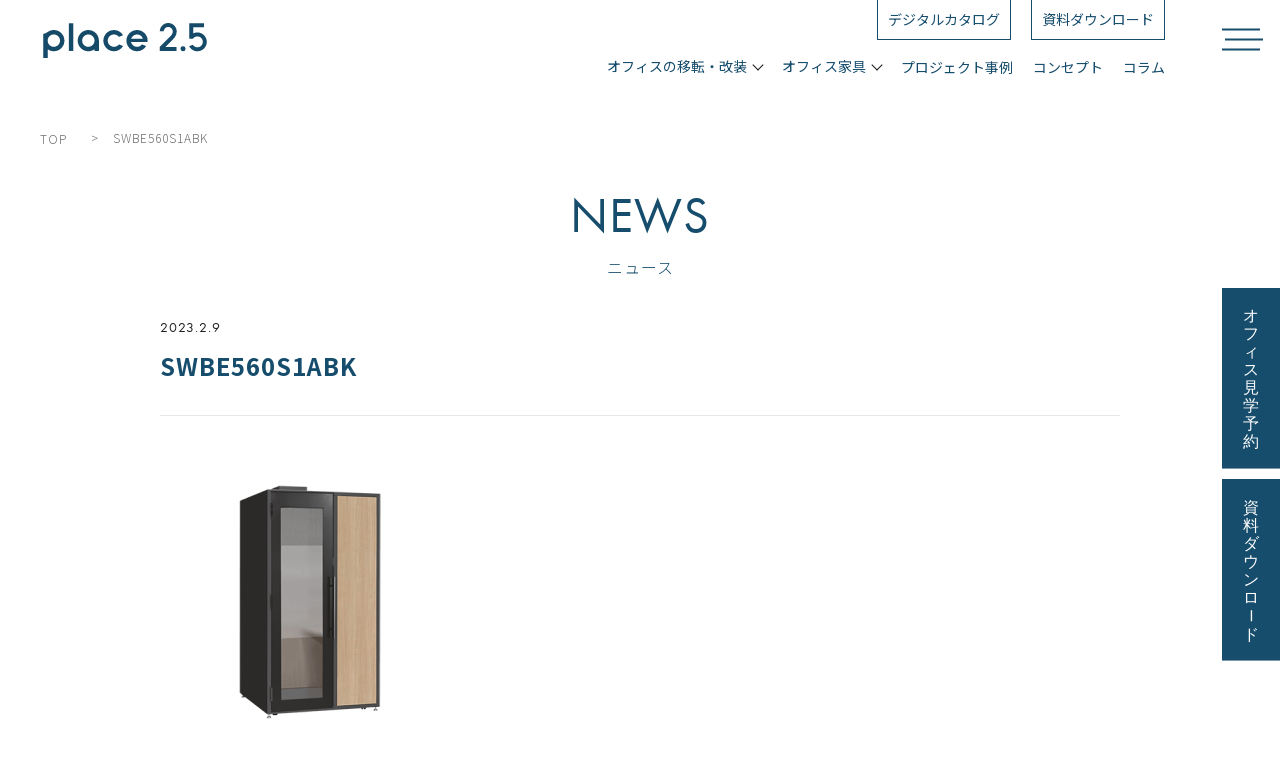

--- FILE ---
content_type: text/html; charset=UTF-8
request_url: https://place2-5.oliverinc.co.jp/office_furniture/products/swb-e560/p583-01-swbe560s1abk-%EF%BC%88%E6%89%89%E3%82%92%E6%9C%80%E6%96%B0%E4%BB%95%E6%A7%98%E3%81%AB%E5%90%88%E6%88%90%E6%B8%88%EF%BC%89-2/
body_size: 82236
content:
<!DOCTYPE html>
<html dir="ltr" lang="ja" prefix="og: https://ogp.me/ns#">

<head>
  <!-- Google Tag Manager -->
  <script>
    (function(w, d, s, l, i) {
      w[l] = w[l] || [];
      w[l].push({
        'gtm.start': new Date().getTime(),
        event: 'gtm.js'
      });
      var f = d.getElementsByTagName(s)[0],
        j = d.createElement(s),
        dl = l != 'dataLayer' ? '&l=' + l : '';
      j.async = true;
      j.src =
        'https://www.googletagmanager.com/gtm.js?id=' + i + dl;
      f.parentNode.insertBefore(j, f);
    })(window, document, 'script', 'dataLayer', 'GTM-K4K7D3N');
  </script>
  <!-- End Google Tag Manager -->

  <meta charset="UTF-8" />
  
  	<style>img:is([sizes="auto" i], [sizes^="auto," i]) { contain-intrinsic-size: 3000px 1500px }</style>
	
		<!-- All in One SEO 4.9.0 - aioseo.com -->
		<title>SWBE560S1ABK ｜株式会社オリバー Place2.5</title>
	<meta name="robots" content="max-image-preview:large" />
	<meta name="author" content="oliver_poster_190520"/>
	<meta name="google-site-verification" content="agHnVhzqk-2lv7TEJ9t3qzbnC6tjeV6uBMzPu54oYhs" />
	<meta name="p:domain_verify" content="6c6c43915f562213e92d7719e21f22d4" />
	<link rel="canonical" href="https://place2-5.oliverinc.co.jp/office_furniture/products/swb-e560/p583-01-swbe560s1abk-%ef%bc%88%e6%89%89%e3%82%92%e6%9c%80%e6%96%b0%e4%bb%95%e6%a7%98%e3%81%ab%e5%90%88%e6%88%90%e6%b8%88%ef%bc%89-2/" />
	<meta name="generator" content="All in One SEO (AIOSEO) 4.9.0" />
		<meta property="og:locale" content="ja_JP" />
		<meta property="og:site_name" content="オフィスの移転・改装なら、株式会社オリバー Place2.5" />
		<meta property="og:type" content="article" />
		<meta property="og:title" content="SWBE560S1ABK ｜株式会社オリバー Place2.5" />
		<meta property="og:url" content="https://place2-5.oliverinc.co.jp/office_furniture/products/swb-e560/p583-01-swbe560s1abk-%ef%bc%88%e6%89%89%e3%82%92%e6%9c%80%e6%96%b0%e4%bb%95%e6%a7%98%e3%81%ab%e5%90%88%e6%88%90%e6%b8%88%ef%bc%89-2/" />
		<meta property="og:image" content="https://place2-5.oliverinc.co.jp/wp/wp-content/uploads/2024/12/ogp.jpg" />
		<meta property="og:image:secure_url" content="https://place2-5.oliverinc.co.jp/wp/wp-content/uploads/2024/12/ogp.jpg" />
		<meta property="og:image:width" content="1200" />
		<meta property="og:image:height" content="630" />
		<meta property="article:published_time" content="2023-02-09T03:03:09+00:00" />
		<meta property="article:modified_time" content="2023-02-09T03:03:22+00:00" />
		<meta property="article:publisher" content="https://www.facebook.com/place2.5.oliver/" />
		<meta name="twitter:card" content="summary" />
		<meta name="twitter:site" content="@Place2_5_oliver" />
		<meta name="twitter:title" content="SWBE560S1ABK ｜株式会社オリバー Place2.5" />
		<meta name="twitter:image" content="https://place2-5.oliverinc.co.jp/wp/wp-content/uploads/2024/12/ogp.jpg" />
		<script type="application/ld+json" class="aioseo-schema">
			{"@context":"https:\/\/schema.org","@graph":[{"@type":"BreadcrumbList","@id":"https:\/\/place2-5.oliverinc.co.jp\/office_furniture\/products\/swb-e560\/p583-01-swbe560s1abk-%ef%bc%88%e6%89%89%e3%82%92%e6%9c%80%e6%96%b0%e4%bb%95%e6%a7%98%e3%81%ab%e5%90%88%e6%88%90%e6%b8%88%ef%bc%89-2\/#breadcrumblist","itemListElement":[{"@type":"ListItem","@id":"https:\/\/place2-5.oliverinc.co.jp#listItem","position":1,"name":"Home","item":"https:\/\/place2-5.oliverinc.co.jp","nextItem":{"@type":"ListItem","@id":"https:\/\/place2-5.oliverinc.co.jp\/office_furniture\/products\/swb-e560\/p583-01-swbe560s1abk-%ef%bc%88%e6%89%89%e3%82%92%e6%9c%80%e6%96%b0%e4%bb%95%e6%a7%98%e3%81%ab%e5%90%88%e6%88%90%e6%b8%88%ef%bc%89-2\/#listItem","name":"SWBE560S1ABK"}},{"@type":"ListItem","@id":"https:\/\/place2-5.oliverinc.co.jp\/office_furniture\/products\/swb-e560\/p583-01-swbe560s1abk-%ef%bc%88%e6%89%89%e3%82%92%e6%9c%80%e6%96%b0%e4%bb%95%e6%a7%98%e3%81%ab%e5%90%88%e6%88%90%e6%b8%88%ef%bc%89-2\/#listItem","position":2,"name":"SWBE560S1ABK","previousItem":{"@type":"ListItem","@id":"https:\/\/place2-5.oliverinc.co.jp#listItem","name":"Home"}}]},{"@type":"ItemPage","@id":"https:\/\/place2-5.oliverinc.co.jp\/office_furniture\/products\/swb-e560\/p583-01-swbe560s1abk-%ef%bc%88%e6%89%89%e3%82%92%e6%9c%80%e6%96%b0%e4%bb%95%e6%a7%98%e3%81%ab%e5%90%88%e6%88%90%e6%b8%88%ef%bc%89-2\/#itempage","url":"https:\/\/place2-5.oliverinc.co.jp\/office_furniture\/products\/swb-e560\/p583-01-swbe560s1abk-%ef%bc%88%e6%89%89%e3%82%92%e6%9c%80%e6%96%b0%e4%bb%95%e6%a7%98%e3%81%ab%e5%90%88%e6%88%90%e6%b8%88%ef%bc%89-2\/","name":"SWBE560S1ABK \uff5c\u682a\u5f0f\u4f1a\u793e\u30aa\u30ea\u30d0\u30fc Place2.5","inLanguage":"ja","isPartOf":{"@id":"https:\/\/place2-5.oliverinc.co.jp\/#website"},"breadcrumb":{"@id":"https:\/\/place2-5.oliverinc.co.jp\/office_furniture\/products\/swb-e560\/p583-01-swbe560s1abk-%ef%bc%88%e6%89%89%e3%82%92%e6%9c%80%e6%96%b0%e4%bb%95%e6%a7%98%e3%81%ab%e5%90%88%e6%88%90%e6%b8%88%ef%bc%89-2\/#breadcrumblist"},"author":{"@id":"https:\/\/place2-5.oliverinc.co.jp\/author\/oliver_poster_190520\/#author"},"creator":{"@id":"https:\/\/place2-5.oliverinc.co.jp\/author\/oliver_poster_190520\/#author"},"datePublished":"2023-02-09T12:03:09+09:00","dateModified":"2023-02-09T12:03:22+09:00"},{"@type":"Organization","@id":"https:\/\/place2-5.oliverinc.co.jp\/#organization","name":"\u30aa\u30d5\u30a3\u30b9\u306e\u79fb\u8ee2\u30fb\u6539\u88c5\u306a\u3089\u3001\u682a\u5f0f\u4f1a\u793e\u30aa\u30ea\u30d0\u30fc Place2.5","description":"\u30aa\u30ea\u30d0\u30fc\u306e\u30aa\u30d5\u30a3\u30b9\u30d6\u30e9\u30f3\u30c9\u300cPlace2.5\uff08\u30d7\u30ec\u30a4\u30b92.5\uff09\u300d\u3002\u591a\u69d8\u306a\u50cd\u304d\u65b9\u306e\u5b9f\u73fe\u3068\u3001\u304a\u5ba2\u3055\u307e\u306e\u60f3\u3044\u3092\u304b\u306a\u3048\u308b\u30aa\u30d5\u30a3\u30b9\u3065\u304f\u308a\u3092\u884c\u3044\u307e\u3059\u3002","url":"https:\/\/place2-5.oliverinc.co.jp\/","sameAs":["https:\/\/www.instagram.com\/place2.5_oliver\/","https:\/\/www.pinterest.jp\/oliver_place25\/"]},{"@type":"Person","@id":"https:\/\/place2-5.oliverinc.co.jp\/author\/oliver_poster_190520\/#author","url":"https:\/\/place2-5.oliverinc.co.jp\/author\/oliver_poster_190520\/","name":"oliver_poster_190520","image":{"@type":"ImageObject","@id":"https:\/\/place2-5.oliverinc.co.jp\/office_furniture\/products\/swb-e560\/p583-01-swbe560s1abk-%ef%bc%88%e6%89%89%e3%82%92%e6%9c%80%e6%96%b0%e4%bb%95%e6%a7%98%e3%81%ab%e5%90%88%e6%88%90%e6%b8%88%ef%bc%89-2\/#authorImage","url":"https:\/\/secure.gravatar.com\/avatar\/9ab54b236ed314888e76594174c7ab95?s=96&d=mm&r=g","width":96,"height":96,"caption":"oliver_poster_190520"}},{"@type":"WebSite","@id":"https:\/\/place2-5.oliverinc.co.jp\/#website","url":"https:\/\/place2-5.oliverinc.co.jp\/","name":"Place2.5\uff5c\u30aa\u30d5\u30a3\u30b9\u5bb6\u5177\u30fb\u30a4\u30f3\u30c6\u30ea\u30a2","description":"\u30aa\u30ea\u30d0\u30fc\u306e\u30aa\u30d5\u30a3\u30b9\u30d6\u30e9\u30f3\u30c9\u300cPlace2.5\uff08\u30d7\u30ec\u30a4\u30b92.5\uff09\u300d\u3002\u591a\u69d8\u306a\u50cd\u304d\u65b9\u306e\u5b9f\u73fe\u3068\u3001\u304a\u5ba2\u3055\u307e\u306e\u60f3\u3044\u3092\u304b\u306a\u3048\u308b\u30aa\u30d5\u30a3\u30b9\u3065\u304f\u308a\u3092\u884c\u3044\u307e\u3059\u3002","inLanguage":"ja","publisher":{"@id":"https:\/\/place2-5.oliverinc.co.jp\/#organization"}}]}
		</script>
		<!-- All in One SEO -->

<link rel="alternate" type="application/rss+xml" title="Place2.5｜オフィス家具・インテリア &raquo; SWBE560S1ABK のコメントのフィード" href="https://place2-5.oliverinc.co.jp/office_furniture/products/swb-e560/p583-01-swbe560s1abk-%ef%bc%88%e6%89%89%e3%82%92%e6%9c%80%e6%96%b0%e4%bb%95%e6%a7%98%e3%81%ab%e5%90%88%e6%88%90%e6%b8%88%ef%bc%89-2/feed/" />
<script type="text/javascript">
/* <![CDATA[ */
window._wpemojiSettings = {"baseUrl":"https:\/\/s.w.org\/images\/core\/emoji\/15.0.3\/72x72\/","ext":".png","svgUrl":"https:\/\/s.w.org\/images\/core\/emoji\/15.0.3\/svg\/","svgExt":".svg","source":{"concatemoji":"https:\/\/place2-5.oliverinc.co.jp\/wp\/wp-includes\/js\/wp-emoji-release.min.js?ver=6.7.2"}};
/*! This file is auto-generated */
!function(i,n){var o,s,e;function c(e){try{var t={supportTests:e,timestamp:(new Date).valueOf()};sessionStorage.setItem(o,JSON.stringify(t))}catch(e){}}function p(e,t,n){e.clearRect(0,0,e.canvas.width,e.canvas.height),e.fillText(t,0,0);var t=new Uint32Array(e.getImageData(0,0,e.canvas.width,e.canvas.height).data),r=(e.clearRect(0,0,e.canvas.width,e.canvas.height),e.fillText(n,0,0),new Uint32Array(e.getImageData(0,0,e.canvas.width,e.canvas.height).data));return t.every(function(e,t){return e===r[t]})}function u(e,t,n){switch(t){case"flag":return n(e,"\ud83c\udff3\ufe0f\u200d\u26a7\ufe0f","\ud83c\udff3\ufe0f\u200b\u26a7\ufe0f")?!1:!n(e,"\ud83c\uddfa\ud83c\uddf3","\ud83c\uddfa\u200b\ud83c\uddf3")&&!n(e,"\ud83c\udff4\udb40\udc67\udb40\udc62\udb40\udc65\udb40\udc6e\udb40\udc67\udb40\udc7f","\ud83c\udff4\u200b\udb40\udc67\u200b\udb40\udc62\u200b\udb40\udc65\u200b\udb40\udc6e\u200b\udb40\udc67\u200b\udb40\udc7f");case"emoji":return!n(e,"\ud83d\udc26\u200d\u2b1b","\ud83d\udc26\u200b\u2b1b")}return!1}function f(e,t,n){var r="undefined"!=typeof WorkerGlobalScope&&self instanceof WorkerGlobalScope?new OffscreenCanvas(300,150):i.createElement("canvas"),a=r.getContext("2d",{willReadFrequently:!0}),o=(a.textBaseline="top",a.font="600 32px Arial",{});return e.forEach(function(e){o[e]=t(a,e,n)}),o}function t(e){var t=i.createElement("script");t.src=e,t.defer=!0,i.head.appendChild(t)}"undefined"!=typeof Promise&&(o="wpEmojiSettingsSupports",s=["flag","emoji"],n.supports={everything:!0,everythingExceptFlag:!0},e=new Promise(function(e){i.addEventListener("DOMContentLoaded",e,{once:!0})}),new Promise(function(t){var n=function(){try{var e=JSON.parse(sessionStorage.getItem(o));if("object"==typeof e&&"number"==typeof e.timestamp&&(new Date).valueOf()<e.timestamp+604800&&"object"==typeof e.supportTests)return e.supportTests}catch(e){}return null}();if(!n){if("undefined"!=typeof Worker&&"undefined"!=typeof OffscreenCanvas&&"undefined"!=typeof URL&&URL.createObjectURL&&"undefined"!=typeof Blob)try{var e="postMessage("+f.toString()+"("+[JSON.stringify(s),u.toString(),p.toString()].join(",")+"));",r=new Blob([e],{type:"text/javascript"}),a=new Worker(URL.createObjectURL(r),{name:"wpTestEmojiSupports"});return void(a.onmessage=function(e){c(n=e.data),a.terminate(),t(n)})}catch(e){}c(n=f(s,u,p))}t(n)}).then(function(e){for(var t in e)n.supports[t]=e[t],n.supports.everything=n.supports.everything&&n.supports[t],"flag"!==t&&(n.supports.everythingExceptFlag=n.supports.everythingExceptFlag&&n.supports[t]);n.supports.everythingExceptFlag=n.supports.everythingExceptFlag&&!n.supports.flag,n.DOMReady=!1,n.readyCallback=function(){n.DOMReady=!0}}).then(function(){return e}).then(function(){var e;n.supports.everything||(n.readyCallback(),(e=n.source||{}).concatemoji?t(e.concatemoji):e.wpemoji&&e.twemoji&&(t(e.twemoji),t(e.wpemoji)))}))}((window,document),window._wpemojiSettings);
/* ]]> */
</script>
<style id='wp-emoji-styles-inline-css' type='text/css'>

	img.wp-smiley, img.emoji {
		display: inline !important;
		border: none !important;
		box-shadow: none !important;
		height: 1em !important;
		width: 1em !important;
		margin: 0 0.07em !important;
		vertical-align: -0.1em !important;
		background: none !important;
		padding: 0 !important;
	}
</style>
<link rel='stylesheet' id='wp-block-library-css' href='https://place2-5.oliverinc.co.jp/wp/wp-includes/css/dist/block-library/style.min.css?ver=6.7.2' type='text/css' media='all' />
<link rel='stylesheet' id='aioseo/css/src/vue/standalone/blocks/table-of-contents/global.scss-css' href='https://place2-5.oliverinc.co.jp/wp/wp-content/plugins/all-in-one-seo-pack/dist/Lite/assets/css/table-of-contents/global.e90f6d47.css?ver=4.9.0' type='text/css' media='all' />
<style id='classic-theme-styles-inline-css' type='text/css'>
/*! This file is auto-generated */
.wp-block-button__link{color:#fff;background-color:#32373c;border-radius:9999px;box-shadow:none;text-decoration:none;padding:calc(.667em + 2px) calc(1.333em + 2px);font-size:1.125em}.wp-block-file__button{background:#32373c;color:#fff;text-decoration:none}
</style>
<style id='global-styles-inline-css' type='text/css'>
:root{--wp--preset--aspect-ratio--square: 1;--wp--preset--aspect-ratio--4-3: 4/3;--wp--preset--aspect-ratio--3-4: 3/4;--wp--preset--aspect-ratio--3-2: 3/2;--wp--preset--aspect-ratio--2-3: 2/3;--wp--preset--aspect-ratio--16-9: 16/9;--wp--preset--aspect-ratio--9-16: 9/16;--wp--preset--color--black: #000000;--wp--preset--color--cyan-bluish-gray: #abb8c3;--wp--preset--color--white: #ffffff;--wp--preset--color--pale-pink: #f78da7;--wp--preset--color--vivid-red: #cf2e2e;--wp--preset--color--luminous-vivid-orange: #ff6900;--wp--preset--color--luminous-vivid-amber: #fcb900;--wp--preset--color--light-green-cyan: #7bdcb5;--wp--preset--color--vivid-green-cyan: #00d084;--wp--preset--color--pale-cyan-blue: #8ed1fc;--wp--preset--color--vivid-cyan-blue: #0693e3;--wp--preset--color--vivid-purple: #9b51e0;--wp--preset--gradient--vivid-cyan-blue-to-vivid-purple: linear-gradient(135deg,rgba(6,147,227,1) 0%,rgb(155,81,224) 100%);--wp--preset--gradient--light-green-cyan-to-vivid-green-cyan: linear-gradient(135deg,rgb(122,220,180) 0%,rgb(0,208,130) 100%);--wp--preset--gradient--luminous-vivid-amber-to-luminous-vivid-orange: linear-gradient(135deg,rgba(252,185,0,1) 0%,rgba(255,105,0,1) 100%);--wp--preset--gradient--luminous-vivid-orange-to-vivid-red: linear-gradient(135deg,rgba(255,105,0,1) 0%,rgb(207,46,46) 100%);--wp--preset--gradient--very-light-gray-to-cyan-bluish-gray: linear-gradient(135deg,rgb(238,238,238) 0%,rgb(169,184,195) 100%);--wp--preset--gradient--cool-to-warm-spectrum: linear-gradient(135deg,rgb(74,234,220) 0%,rgb(151,120,209) 20%,rgb(207,42,186) 40%,rgb(238,44,130) 60%,rgb(251,105,98) 80%,rgb(254,248,76) 100%);--wp--preset--gradient--blush-light-purple: linear-gradient(135deg,rgb(255,206,236) 0%,rgb(152,150,240) 100%);--wp--preset--gradient--blush-bordeaux: linear-gradient(135deg,rgb(254,205,165) 0%,rgb(254,45,45) 50%,rgb(107,0,62) 100%);--wp--preset--gradient--luminous-dusk: linear-gradient(135deg,rgb(255,203,112) 0%,rgb(199,81,192) 50%,rgb(65,88,208) 100%);--wp--preset--gradient--pale-ocean: linear-gradient(135deg,rgb(255,245,203) 0%,rgb(182,227,212) 50%,rgb(51,167,181) 100%);--wp--preset--gradient--electric-grass: linear-gradient(135deg,rgb(202,248,128) 0%,rgb(113,206,126) 100%);--wp--preset--gradient--midnight: linear-gradient(135deg,rgb(2,3,129) 0%,rgb(40,116,252) 100%);--wp--preset--font-size--small: 13px;--wp--preset--font-size--medium: 20px;--wp--preset--font-size--large: 36px;--wp--preset--font-size--x-large: 42px;--wp--preset--spacing--20: 0.44rem;--wp--preset--spacing--30: 0.67rem;--wp--preset--spacing--40: 1rem;--wp--preset--spacing--50: 1.5rem;--wp--preset--spacing--60: 2.25rem;--wp--preset--spacing--70: 3.38rem;--wp--preset--spacing--80: 5.06rem;--wp--preset--shadow--natural: 6px 6px 9px rgba(0, 0, 0, 0.2);--wp--preset--shadow--deep: 12px 12px 50px rgba(0, 0, 0, 0.4);--wp--preset--shadow--sharp: 6px 6px 0px rgba(0, 0, 0, 0.2);--wp--preset--shadow--outlined: 6px 6px 0px -3px rgba(255, 255, 255, 1), 6px 6px rgba(0, 0, 0, 1);--wp--preset--shadow--crisp: 6px 6px 0px rgba(0, 0, 0, 1);}:where(.is-layout-flex){gap: 0.5em;}:where(.is-layout-grid){gap: 0.5em;}body .is-layout-flex{display: flex;}.is-layout-flex{flex-wrap: wrap;align-items: center;}.is-layout-flex > :is(*, div){margin: 0;}body .is-layout-grid{display: grid;}.is-layout-grid > :is(*, div){margin: 0;}:where(.wp-block-columns.is-layout-flex){gap: 2em;}:where(.wp-block-columns.is-layout-grid){gap: 2em;}:where(.wp-block-post-template.is-layout-flex){gap: 1.25em;}:where(.wp-block-post-template.is-layout-grid){gap: 1.25em;}.has-black-color{color: var(--wp--preset--color--black) !important;}.has-cyan-bluish-gray-color{color: var(--wp--preset--color--cyan-bluish-gray) !important;}.has-white-color{color: var(--wp--preset--color--white) !important;}.has-pale-pink-color{color: var(--wp--preset--color--pale-pink) !important;}.has-vivid-red-color{color: var(--wp--preset--color--vivid-red) !important;}.has-luminous-vivid-orange-color{color: var(--wp--preset--color--luminous-vivid-orange) !important;}.has-luminous-vivid-amber-color{color: var(--wp--preset--color--luminous-vivid-amber) !important;}.has-light-green-cyan-color{color: var(--wp--preset--color--light-green-cyan) !important;}.has-vivid-green-cyan-color{color: var(--wp--preset--color--vivid-green-cyan) !important;}.has-pale-cyan-blue-color{color: var(--wp--preset--color--pale-cyan-blue) !important;}.has-vivid-cyan-blue-color{color: var(--wp--preset--color--vivid-cyan-blue) !important;}.has-vivid-purple-color{color: var(--wp--preset--color--vivid-purple) !important;}.has-black-background-color{background-color: var(--wp--preset--color--black) !important;}.has-cyan-bluish-gray-background-color{background-color: var(--wp--preset--color--cyan-bluish-gray) !important;}.has-white-background-color{background-color: var(--wp--preset--color--white) !important;}.has-pale-pink-background-color{background-color: var(--wp--preset--color--pale-pink) !important;}.has-vivid-red-background-color{background-color: var(--wp--preset--color--vivid-red) !important;}.has-luminous-vivid-orange-background-color{background-color: var(--wp--preset--color--luminous-vivid-orange) !important;}.has-luminous-vivid-amber-background-color{background-color: var(--wp--preset--color--luminous-vivid-amber) !important;}.has-light-green-cyan-background-color{background-color: var(--wp--preset--color--light-green-cyan) !important;}.has-vivid-green-cyan-background-color{background-color: var(--wp--preset--color--vivid-green-cyan) !important;}.has-pale-cyan-blue-background-color{background-color: var(--wp--preset--color--pale-cyan-blue) !important;}.has-vivid-cyan-blue-background-color{background-color: var(--wp--preset--color--vivid-cyan-blue) !important;}.has-vivid-purple-background-color{background-color: var(--wp--preset--color--vivid-purple) !important;}.has-black-border-color{border-color: var(--wp--preset--color--black) !important;}.has-cyan-bluish-gray-border-color{border-color: var(--wp--preset--color--cyan-bluish-gray) !important;}.has-white-border-color{border-color: var(--wp--preset--color--white) !important;}.has-pale-pink-border-color{border-color: var(--wp--preset--color--pale-pink) !important;}.has-vivid-red-border-color{border-color: var(--wp--preset--color--vivid-red) !important;}.has-luminous-vivid-orange-border-color{border-color: var(--wp--preset--color--luminous-vivid-orange) !important;}.has-luminous-vivid-amber-border-color{border-color: var(--wp--preset--color--luminous-vivid-amber) !important;}.has-light-green-cyan-border-color{border-color: var(--wp--preset--color--light-green-cyan) !important;}.has-vivid-green-cyan-border-color{border-color: var(--wp--preset--color--vivid-green-cyan) !important;}.has-pale-cyan-blue-border-color{border-color: var(--wp--preset--color--pale-cyan-blue) !important;}.has-vivid-cyan-blue-border-color{border-color: var(--wp--preset--color--vivid-cyan-blue) !important;}.has-vivid-purple-border-color{border-color: var(--wp--preset--color--vivid-purple) !important;}.has-vivid-cyan-blue-to-vivid-purple-gradient-background{background: var(--wp--preset--gradient--vivid-cyan-blue-to-vivid-purple) !important;}.has-light-green-cyan-to-vivid-green-cyan-gradient-background{background: var(--wp--preset--gradient--light-green-cyan-to-vivid-green-cyan) !important;}.has-luminous-vivid-amber-to-luminous-vivid-orange-gradient-background{background: var(--wp--preset--gradient--luminous-vivid-amber-to-luminous-vivid-orange) !important;}.has-luminous-vivid-orange-to-vivid-red-gradient-background{background: var(--wp--preset--gradient--luminous-vivid-orange-to-vivid-red) !important;}.has-very-light-gray-to-cyan-bluish-gray-gradient-background{background: var(--wp--preset--gradient--very-light-gray-to-cyan-bluish-gray) !important;}.has-cool-to-warm-spectrum-gradient-background{background: var(--wp--preset--gradient--cool-to-warm-spectrum) !important;}.has-blush-light-purple-gradient-background{background: var(--wp--preset--gradient--blush-light-purple) !important;}.has-blush-bordeaux-gradient-background{background: var(--wp--preset--gradient--blush-bordeaux) !important;}.has-luminous-dusk-gradient-background{background: var(--wp--preset--gradient--luminous-dusk) !important;}.has-pale-ocean-gradient-background{background: var(--wp--preset--gradient--pale-ocean) !important;}.has-electric-grass-gradient-background{background: var(--wp--preset--gradient--electric-grass) !important;}.has-midnight-gradient-background{background: var(--wp--preset--gradient--midnight) !important;}.has-small-font-size{font-size: var(--wp--preset--font-size--small) !important;}.has-medium-font-size{font-size: var(--wp--preset--font-size--medium) !important;}.has-large-font-size{font-size: var(--wp--preset--font-size--large) !important;}.has-x-large-font-size{font-size: var(--wp--preset--font-size--x-large) !important;}
:where(.wp-block-post-template.is-layout-flex){gap: 1.25em;}:where(.wp-block-post-template.is-layout-grid){gap: 1.25em;}
:where(.wp-block-columns.is-layout-flex){gap: 2em;}:where(.wp-block-columns.is-layout-grid){gap: 2em;}
:root :where(.wp-block-pullquote){font-size: 1.5em;line-height: 1.6;}
</style>
<script type="text/javascript" src="https://place2-5.oliverinc.co.jp/wp/wp-includes/js/jquery/jquery.min.js?ver=3.7.1" id="jquery-core-js"></script>
<script type="text/javascript" src="https://place2-5.oliverinc.co.jp/wp/wp-includes/js/jquery/jquery-migrate.min.js?ver=3.4.1" id="jquery-migrate-js"></script>
<link rel="https://api.w.org/" href="https://place2-5.oliverinc.co.jp/wp-json/" /><link rel="alternate" title="JSON" type="application/json" href="https://place2-5.oliverinc.co.jp/wp-json/wp/v2/media/5292" /><link rel="EditURI" type="application/rsd+xml" title="RSD" href="https://place2-5.oliverinc.co.jp/wp/xmlrpc.php?rsd" />
<link rel='shortlink' href='https://place2-5.oliverinc.co.jp/?p=5292' />
<link rel="alternate" title="oEmbed (JSON)" type="application/json+oembed" href="https://place2-5.oliverinc.co.jp/wp-json/oembed/1.0/embed?url=https%3A%2F%2Fplace2-5.oliverinc.co.jp%2Foffice_furniture%2Fproducts%2Fswb-e560%2Fp583-01-swbe560s1abk-%25ef%25bc%2588%25e6%2589%2589%25e3%2582%2592%25e6%259c%2580%25e6%2596%25b0%25e4%25bb%2595%25e6%25a7%2598%25e3%2581%25ab%25e5%2590%2588%25e6%2588%2590%25e6%25b8%2588%25ef%25bc%2589-2%2F" />
<link rel="alternate" title="oEmbed (XML)" type="text/xml+oembed" href="https://place2-5.oliverinc.co.jp/wp-json/oembed/1.0/embed?url=https%3A%2F%2Fplace2-5.oliverinc.co.jp%2Foffice_furniture%2Fproducts%2Fswb-e560%2Fp583-01-swbe560s1abk-%25ef%25bc%2588%25e6%2589%2589%25e3%2582%2592%25e6%259c%2580%25e6%2596%25b0%25e4%25bb%2595%25e6%25a7%2598%25e3%2581%25ab%25e5%2590%2588%25e6%2588%2590%25e6%25b8%2588%25ef%25bc%2589-2%2F&#038;format=xml" />
  <meta property="og:locale" content="ja_JP" />
  <meta name="viewport" content="width=device-width,initial-scale=1.0,minimum-scale=1.0">
  <meta name="format-detection" content="telephone=no">
    <link rel="stylesheet" href="https://place2-5.oliverinc.co.jp/wp/wp-content/themes/oliver_place2-5_thema/style.css" type="text/css" media="screen" />
  <link rel="stylesheet" href="https://place2-5.oliverinc.co.jp/wp/wp-content/themes/oliver_place2-5_thema/assets/css/style.css" type="text/css" media="screen" />
  <link rel="stylesheet" href="https://place2-5.oliverinc.co.jp/wp/wp-content/themes/oliver_place2-5_thema/assets/css/2103style.css" type="text/css" media="screen" />
  <link rel="stylesheet" href="https://place2-5.oliverinc.co.jp/wp/wp-content/themes/oliver_place2-5_thema/assets/css/venobox.min.css" type="text/css" media="screen" />
  <link rel="stylesheet" href="https://unpkg.com/simplebar@latest/dist/simplebar.css" />
  <link rel="stylesheet" href="https://place2-5.oliverinc.co.jp/wp/wp-content/themes/oliver_place2-5_thema/assets/css/style2022.css?v2408201" type="text/css" media="screen" />
  <link rel="stylesheet" href="https://place2-5.oliverinc.co.jp/wp/wp-content/themes/oliver_place2-5_thema/assets/css/form_design.css">
  <link rel="stylesheet" href="https://use.typekit.net/aqe4nrt.css">
  <link rel="stylesheet" href="https://use.typekit.net/atu4vop.css">
  <link rel="stylesheet" href="https://use.typekit.net/dod1pvi.css">
  <link rel="stylesheet" href="https://fonts.googleapis.com/css2?family=Shippori+Mincho:wght@400;500;600;700;800&amp;display=swap">
  <link rel="stylesheet" href="https://cdnjs.cloudflare.com/ajax/libs/Swiper/4.5.1/css/swiper.css">
  <link rel="stylesheet" type="text/css" href="//cdn.jsdelivr.net/npm/slick-carousel@1.8.1/slick/slick.css" />
  <link rel="stylesheet" type="text/css" href="https://cdnjs.cloudflare.com/ajax/libs/remodal/1.1.1/remodal.min.css">
  <link rel="stylesheet" href="https://cdnjs.cloudflare.com/ajax/libs/remodal/1.1.1/remodal-default-theme.min.css">
  <link rel="icon" type="image/png" href="https://place2-5.oliverinc.co.jp/wp/wp-content/themes/oliver_place2-5_thema/assets/favicons/favicon-96x96.png" sizes="96x96" />
  <link rel="icon" type="image/svg+xml" href="https://place2-5.oliverinc.co.jp/wp/wp-content/themes/oliver_place2-5_thema/assets/favicons/favicon.svg" />
  <link rel="shortcut icon" href="https://place2-5.oliverinc.co.jp/wp/wp-content/themes/oliver_place2-5_thema/assets/favicons/favicon.ico" />
  <link rel="apple-touch-icon" sizes="180x180" href="https://place2-5.oliverinc.co.jp/wp/wp-content/themes/oliver_place2-5_thema/assets/favicons/apple-touch-icon.png" />
  <meta name="apple-mobile-web-app-title" content="オフィスの移転・改装 株式会社オリバー Place2.5" />
  <link rel="manifest" href="https://place2-5.oliverinc.co.jp/wp/wp-content/themes/oliver_place2-5_thema/assets/favicons/site.webmanifest" />
  <meta name="msapplication-TileColor" content="#2b5797">
  <meta name="theme-color" content="#ffffff">

  <script id="_bownow_ts">
    var _bownow_ts = document.createElement('script');
    _bownow_ts.charset = 'utf-8';
    _bownow_ts.src = 'https://contents.bownow.jp/js/UTC_2885b74572fca45d3ea8/trace.js';
    document.getElementsByTagName('head')[0].appendChild(_bownow_ts);
  </script>

  
    
  
  <script type="text/javascript">
    var _trackingid = 'LFT-25002-1';
    (function() {
      var lft = document.createElement('script');
      lft.type = 'text/javascript';
      lft.async = true;
      lft.src = ('https:' == document.location.protocol ? 'https:' : 'http:') + '//track.list-finder.jp/js/ja/track.js';
      var snode = document.getElementsByTagName('script')[0];
      snode.parentNode.insertBefore(lft, snode);
    })();
  </script>
  <script src="https://cdnjs.cloudflare.com/ajax/libs/gsap/3.10.4/gsap.min.js"></script>
  <script src="https://cdnjs.cloudflare.com/ajax/libs/gsap/3.6.1/ScrollTrigger.min.js"></script>
</head>

<body class="attachment attachment-template-default single single-attachment postid-5292 attachmentid-5292 attachment-png">
  <!-- Google Tag Manager (noscript) -->
  <noscript><iframe src="https://www.googletagmanager.com/ns.html?id=GTM-K4K7D3N" height="0" width="0" style="display:none;visibility:hidden"></iframe></noscript>
  <!-- End Google Tag Manager (noscript) -->
  <div id="wrapper"  class="second-page" >
    <!--div id="scroll-box-2022" class="top-fixscroll-2022">
      <a href="#"><img src="https://place2-5.oliverinc.co.jp/wp/wp-content/themes/oliver_place2-5_thema/assets/img/top/top_scroll.svg" alt="Back to TOP"></a>
    </div-->
    <div class="load-2022 is-close-2022">
      <div id="load-area-2022"></div>
    </div>
    <div class="overray-bg-2022"></div>
          <div class="mv-tour-2022 sp-none">
        <a href="https://place2-5.oliverinc.co.jp/reservation/">
          <img src="https://place2-5.oliverinc.co.jp/wp/wp-content/themes/oliver_place2-5_thema/assets/img/top/officetour.svg" width="45.5" height="160" alt="オフィス見学予約">
        </a>
        <a href="https://place2-5.oliverinc.co.jp/download/">
          <img src="https://place2-5.oliverinc.co.jp/wp/wp-content/themes/oliver_place2-5_thema/assets/img/top/download.svg" width="45.5" height="160" alt="資料ダウンロード">
        </a>
      </div>
        <!--div class="cursor"><span></span></div-->
    <div id="common-header-logo2022" class="none-2022">
      <div class="container-2022">
        <div class="logo-2022">
          <a href="https://place2-5.oliverinc.co.jp">
            <img src="https://place2-5.oliverinc.co.jp/wp/wp-content/themes/oliver_place2-5_thema/assets/img/logo/logo_white.svg" alt="OLIVER CORPORATION Place2.5" width="170" class="first">
            <img src="https://place2-5.oliverinc.co.jp/wp/wp-content/themes/oliver_place2-5_thema/assets/img/logo/logo_color.svg" alt="OLIVER CORPORATION Place2.5" width="170" class="second">
          </a>
        </div>
      </div>
    </div>
    <header id="common-header"  class="header-of-2022 load-animation-2022 header-under-2022">
      <div class="container-2022">
        <div class="logo-2022">
          <a href="https://place2-5.oliverinc.co.jp">
            <img src="https://place2-5.oliverinc.co.jp/wp/wp-content/themes/oliver_place2-5_thema/assets/img/logo/logo_white.svg" alt="OLIVER CORPORATION Place2.5" width="170" class="first">
            <img src="https://place2-5.oliverinc.co.jp/wp/wp-content/themes/oliver_place2-5_thema/assets/img/logo/logo_color.svg" alt="OLIVER CORPORATION Place2.5" width="170" class="second">
          </a>
        </div>
        <div class="header-nav-wrapper-2022">
          <nav class="header-nav-2022 nav-menu-1400">
            <ul class="header-nav-list-2022">
              <li class="header-item-bg"><a href="https://dcs2.gamedios.com/iportal/CatalogViewInterfaceStartUpAction.do?method=startUp&mode=PAGE&volumeID=OLV00001&catalogId=3522950000&pageGroupId=1&designID=OLVD001&catalogCategoryId=&designConfirmFlg=&keyword=" target="_blank">デジタルカタログ</a></li>
              <li class="header-item-bg"><a href="https://place2-5.oliverinc.co.jp/download/">資料ダウンロード</a></li>
            </ul>
          </nav>
          <nav class="header-nav-2022">
            <ul class="header-nav-list-2022">
              <li class="hover-menu-2022">
                <div class="hover-menu-arrow-2022">オフィスの移転・改装</div>
                <ul class="sub-menu-2022">
                  <li> <a href="https://place2-5.oliverinc.co.jp/office-transfer/" class="arrow-right-2022">オフィスの移転・改装</a></li>
                  <li><a href="https://place2-5.oliverinc.co.jp/office-transfer/office-concept/" class="arrow-right-2022">コンセプト設計</a></li>
                  <li><a href="https://place2-5.oliverinc.co.jp/office-transfer/office-design/" class="arrow-right-2022">デザイン設計</a></li>
                  <li><a href="https://place2-5.oliverinc.co.jp/office-transfer/office-projects/" class="arrow-right-2022">プロジェクトマネジメント</a></li>
                  <li><a href="https://place2-5.oliverinc.co.jp/office-transfer/flow/" class="arrow-right-2022">移転・改装の流れ</a></li>
                  <li><a href="https://place2-5.oliverinc.co.jp/officetour/" class="arrow-right-2022">オフィス見学</a></li>
                </ul>
              </li>
              <li class="hover-menu-2022">
                <div class="hover-menu-arrow-2022">オフィス家具</div>
                <ul class="sub-menu-2022 sub-menu2-2022">
                  <li><a href="https://place2-5.oliverinc.co.jp/office_furniture/" class="arrow-right-2022">オフィス家具</a></li>
                  <li><a href="https://place2-5.oliverinc.co.jp/office_furniture/products/" class="arrow-right-2022">製品一覧</a></li>
                  <li><a href="https://place2-5.oliverinc.co.jp/office_furniture/scenes/" class="arrow-right-2022">コーディネート例</a></li>
                </ul>
              </li>
              <li><a href="https://place2-5.oliverinc.co.jp/projects/">プロジェクト事例</a></li>
              <li><a href="https://place2-5.oliverinc.co.jp/concept/">コンセプト</a></li>
              <li><a href="https://place2-5.oliverinc.co.jp/column/">コラム</a></li>
              <li class="header-item-bg nav-1400"><a href="https://place2-5.oliverinc.co.jp/contact/">お問い合わせ</a></li>
              <li class="header-item-bg nav-1400"><a href="https://dcs2.gamedios.com/iportal/CatalogViewInterfaceStartUpAction.do?method=startUp&mode=PAGE&volumeID=OLV00001&catalogId=3522950000&pageGroupId=1&designID=OLVD001&catalogCategoryId=&designConfirmFlg=&keyword=" target="_blank">デジタルカタログ</a></li>
            </ul>
          </nav>
        </div>
        <button id="nav-torigger-2022" class="btn-reset" type="button">
          <span class="hamburger"></span>
          <span class="hamburger"></span>
          <span class="hamburger"></span>
        </button>
      </div>

      <!--ハンバーガーメニュー -->
      <nav id="common-nav">
        <!--div class="nav-logo-2022"><a href="https://place2-5.oliverinc.co.jp">
			  <img src="https://place2-5.oliverinc.co.jp/wp/wp-content/themes/oliver_place2-5_thema/assets/img/logo/logo_color.svg" alt="OLIVER CORPORATION Place2.5" width="170"></a>
			</div-->
        <div class="common-nav-list-wrapper-2022">
          <div class="sp-none">
            <div class="container-2022">
              <div class="row">
                <div class="col-sm-12 col-md-3">
                  <a href="https://place2-5.oliverinc.co.jp/office-transfer/" class="hum-b-2022">オフィスの移転・改装</a>
                  <a href="https://place2-5.oliverinc.co.jp/office-transfer/office-concept/">コンセプト設計</a>
                  <a href="https://place2-5.oliverinc.co.jp/office-transfer/office-design/">デザイン設計</a>
                  <a href="https://place2-5.oliverinc.co.jp/office-transfer/office-design/officegreen/" class="hum-sub-2022">- オフィスグリーン</a>
                  <a href="https://place2-5.oliverinc.co.jp/office-transfer/office-projects/">プロジェクトマネジメント</a>
                  <a href="https://place2-5.oliverinc.co.jp/office-transfer/flow/">移転・改装の流れ</a>
                  <a href="https://place2-5.oliverinc.co.jp/officetour/">オフィス見学</a>
                  <a href="https://place2-5.oliverinc.co.jp/free-address/">フリーアドレスに対応したオフィス</a>
                  <a href="https://place2-5.oliverinc.co.jp/sustainability/">環境に配慮したオフィス</a>
                  <a href="https://place2-5.oliverinc.co.jp/digital/">デジタルサービス</a>
                  <a href="https://www.oliverinc.co.jp/requirements/office-dx-lite/" target="_blank">オフィス提案DX Lite</a>
                </div>
                <div class="col-sm-12 col-md-3">
                  <a href="https://place2-5.oliverinc.co.jp/office_furniture/" class="hum-b-2022">オフィス家具</a>
                  <a href="https://place2-5.oliverinc.co.jp/office_furniture/products/">製品一覧</a>
                  <a href="https://place2-5.oliverinc.co.jp/office_furniture/cap-cell/" class="hum-sub-2022">- CAP-CELL</a>
                  <a href="https://dcs2.gamedios.com/iportal/CatalogViewInterfaceStartUpAction.do?method=startUp&mode=PAGE&volumeID=OLV00001&catalogId=3522950000&pageGroupId=1&designID=OLVD001&catalogCategoryId=&designConfirmFlg=&keyword=" target="_blank" class="hum-sub-2022">- デジタルカタログ</a>
                  <a href="https://place2-5.oliverinc.co.jp/office_furniture/scenes/">オフィス家具コーディネート例</a>
                  <a href="https://place2-5.oliverinc.co.jp/office_furniture/woodoffice/">Wood Office</a>
                  <a href="https://place2-5.oliverinc.co.jp/office_furniture/woodtexture/" class="hum-sub-2022">- 天然木を楽しむオフィス</a>
                </div>
                <div class="col-sm-12 col-md-3">
                  <a href="https://place2-5.oliverinc.co.jp/projects/" class="hum-btxt-2022">プロジェクト事例</a>
                  <a href="https://place2-5.oliverinc.co.jp/concept/" class="hum-btxt-2022">コンセプト</a>
                  <a href="https://place2-5.oliverinc.co.jp/movie/" class="hum-btxt-2022">動画アーカイブ</a>
                  <a href="https://place2-5.oliverinc.co.jp/faq/" class="hum-btxt-2022">よくあるご質問</a>
                  <a href="https://place2-5.oliverinc.co.jp/company/" class="hum-btxt-2022">会社案内</a>
                  <a href="https://place2-5.oliverinc.co.jp/news/" class="hum-btxt-2022">ニュース</a>
                  <a href="https://place2-5.oliverinc.co.jp/column/" class="hum-btxt-2022">コラム</a>
                </div>
                <div class="col-sm-12 col-md-3">
                  <a href="https://place2-5.oliverinc.co.jp/officetour/" class="hum-btxt-2022">オフィス見学</a>
                  <a href="https://place2-5.oliverinc.co.jp/download/" class="hum-btxt-2022">資料ダウンロード</a>
                  <a href="https://place2-5.oliverinc.co.jp/contact/" class="hum-btxt-2022">お問い合わせ</a>
                </div>

              </div>
              <div class="flex-area-2022">
                <div class="flex-33-left-2022">
                  <div class="bg-blue-2022">
                    <a href="https://place2-5.oliverinc.co.jp/reservation/" class="bg-blue-2022">オフィス見学予約</a>
                  </div>
                </div>
                <div class="flex-33-center-2022">
                  <div class="bg-blue-2022">
                    <a href="https://place2-5.oliverinc.co.jp/download/" class="bg-blue-2022">資料ダウンロード</a>
                  </div>
                </div>
                <div class="flex-33-right-2022">
                  <div class="bg-blue-2022">
                    <a href="https://place2-5.oliverinc.co.jp/contact/" class="bg-blue-2022">お問い合わせ</a>
                  </div>
                </div>
              </div>
              <div class="common-nav-bottomarea-2022">
                <div class="common-nav-side-wrapper-2022">
                  <ul class="common-side-nav-2022">
                    <li><a href="https://www.oliverinc.co.jp/privacy/" target="_blank"><small>プライバシーポリシー&nbsp;</small><img src="https://place2-5.oliverinc.co.jp/wp/wp-content/themes/oliver_place2-5_thema/assets/img/icon-blank_white.svg" alt="" width="12"></a></li>
                    <li><a href="https://www.oliverinc.co.jp/terms/" target="_blank"><small>利用規約&nbsp;</small><img src="https://place2-5.oliverinc.co.jp/wp/wp-content/themes/oliver_place2-5_thema/assets/img/icon-blank_white.svg" alt="" width="12"></a></li>
                    <li><a href="https://www.oliverinc.co.jp/guideline/" target="_blank"><small>コミュニティガイドライン&nbsp;</small><img src="https://place2-5.oliverinc.co.jp/wp/wp-content/themes/oliver_place2-5_thema/assets/img/icon-blank_white.svg" alt="" width="12"></a></li>
                  </ul>
                  <ul class="common-side-nav-2022">
                    <li>
                      <p class="copy-head-2022"><small>&copy;OLIVER CORPORATION Place2.5</small></p>
                    </li>
                  </ul>
                </div>
                <div class="common-nav-menu-logo-2022">
                  <div class="header-sns-2022">
                    <a href="https://www.instagram.com/place2.5_oliver/" target="_blank">
                      <img src="https://place2-5.oliverinc.co.jp/wp/wp-content/themes/oliver_place2-5_thema/assets/img/top/sns_instagram_blue.svg" width="30" height="30" alt="Instagram">
                    </a>
                    <a href="https://twitter.com/Place2_5_oliver" target="_blank">
                      <img src="https://place2-5.oliverinc.co.jp/wp/wp-content/themes/oliver_place2-5_thema/assets/img/top/sns_x_black.svg" width="30" height="30" alt="X">
                    </a>
                    <a href="https://fb.me/place2.5.oliver" target="_blank">
                      <img src="https://place2-5.oliverinc.co.jp/wp/wp-content/themes/oliver_place2-5_thema/assets/img/top/sns_facebook_blue.svg" width="30" height="30" alt="facebook">
                    </a>
                    <a href="https://www.pinterest.jp/oliver_place25/" target="_blank">
                      <img src="https://place2-5.oliverinc.co.jp/wp/wp-content/themes/oliver_place2-5_thema/assets/img/top/sns_pinterest_blue.svg" width="30" height="30" alt="Pinterest">
                    </a>
                  </div>
                  <a href="https://www.oliverinc.co.jp/" target="_blank">
                    <img src="https://place2-5.oliverinc.co.jp/wp/wp-content/themes/oliver_place2-5_thema/assets/img/logo/logo_head_menu.svg" width="240" height="90" alt="OLIVER CORPORATION Place2.5">
                  </a>
                </div>
              </div>
            </div>
          </div>
          <div class="container-2022 pc-none">
            <ul class="nav-btnarea-2022">
              <li class="list-btn-2022">
                <a href="https://place2-5.oliverinc.co.jp/office-transfer/" class="hum-b-2022" style="pointer-events: none;">オフィスの移転・改装</a>
              </li>
              <li class="list-child-2022">
                <a href="https://place2-5.oliverinc.co.jp/office-transfer/">オフィスの移転・改装TOP</a>
                <a href="https://place2-5.oliverinc.co.jp/office-transfer/office-concept/">コンセプト設計</a>
                <a href="https://place2-5.oliverinc.co.jp/office-transfer/office-design/">デザイン設計</a>
                <a href="https://place2-5.oliverinc.co.jp/office-transfer/office-design/officegreen/" class="hum-sub-2022">- オフィスグリーン</a>
                <a href="https://place2-5.oliverinc.co.jp/office-transfer/office-projects/">プロジェクトマネジメント</a>
                <a href="https://place2-5.oliverinc.co.jp/officetour/">オフィス見学</a>
                <a href="https://place2-5.oliverinc.co.jp/office-transfer/flow/">移転・改装の流れ</a>
                <a href="https://place2-5.oliverinc.co.jp/free-address/" class="sp-Btn">フリーアドレスに対応したオフィス</a>
                <a href="https://place2-5.oliverinc.co.jp/sustainability/" class="sp-Btn">環境に配慮したオフィス</a>
                <a href="https://place2-5.oliverinc.co.jp/digital/" class="sp-Btn">デジタルサービス</a>
                <a href="https://www.oliverinc.co.jp/requirements/office-dx-lite/" target="_blank">オフィス提案DX Lite</a>
              </li>
              <li class="list-btn-2022">
                <a href="https://place2-5.oliverinc.co.jp/office_furniture/" class="hum-b-2022" style="pointer-events: none;">オフィス家具</a>
              </li>
              <li class="list-child-2022">
                <a href="https://place2-5.oliverinc.co.jp/office_furniture/">オフィス家具</a>
                <a href="https://place2-5.oliverinc.co.jp/office_furniture/products/">製品一覧</a>
                <a href="https://place2-5.oliverinc.co.jp/office_furniture/cap-cell/" class="hum-sub-2022">- CAP-CELL</a>
                <a href="https://dcs2.gamedios.com/iportal/CatalogViewInterfaceStartUpAction.do?method=startUp&mode=PAGE&volumeID=OLV00001&catalogId=3522950000&pageGroupId=1&designID=OLVD001&catalogCategoryId=&designConfirmFlg=&keyword=" target="_blank" class="hum-sub-2022">- デジタルカタログ<img src="https://place2-5.oliverinc.co.jp/wp/wp-content/themes/oliver_place2-5_thema/assets/img/icon-blank_white.svg" alt="" width="12"></a>
                <a href="https://place2-5.oliverinc.co.jp/office_furniture/scenes/">コーディネート例</a>
                <a href="https://place2-5.oliverinc.co.jp/office_furniture/woodoffice/">Wood Office</a>
                <a href="https://place2-5.oliverinc.co.jp/office_furniture/woodtexture/">- 天然木を楽しむオフィス</a>
              </li>
            </ul>
            <div class="nav-sp-2022">
              <a href="https://place2-5.oliverinc.co.jp/projects/" class="hum-b-2022">プロジェクト事例</a>
            </div>
            <div class="nav-sp-2022">
              <a href="https://place2-5.oliverinc.co.jp/concept/" class="hum-b-2022">コンセプト</a>
            </div>

            <div class="common-box">
              <div class="flex-2022">
                <div class="left-box-2022">
                  <div class="bg-blue-2022"><a href="https://place2-5.oliverinc.co.jp/faq/">よくあるご質問</a></div>
                </div>
                <div class="right-box-2022">
                  <div class="bg-blue-2022"><a href="https://place2-5.oliverinc.co.jp/movie/">動画アーカイブ</a></div>
                </div>
                <div class="left-box-2022">
                  <div class="bg-blue-2022"><a href="https://place2-5.oliverinc.co.jp/company/">会社案内</a></div>
                </div>
                <div class="right-box-2022">
                  <div class="bg-blue-2022"><a href="https://place2-5.oliverinc.co.jp/news/">ニュース</a></div>
                </div>
              </div>

              <div class="bg-blue-last-2022">
                <a href="https://place2-5.oliverinc.co.jp/column/">コラム</a>
              </div>
            </div>

            <div class="common-box">
              <div class="bg-blue-last-2022">
                <a href="https://place2-5.oliverinc.co.jp/reservation/">オフィス見学</a>
              </div>
              <div class="flex-2022">
                <div class="left-box-2022">
                  <div class="bg-blue-2022"><a href="https://place2-5.oliverinc.co.jp/contact/">お問い合わせ</a></div>
                </div>
                <div class="right-box-2022">
                  <div class="bg-blue-2022"><a href="https://place2-5.oliverinc.co.jp/download/">資料ダウンロード</a></div>
                </div>
              </div>
            </div>

            <div class="common-nav-menu-logo-2022">
              <a href="https://www.oliverinc.co.jp/" target="_blank">
                <img src="https://place2-5.oliverinc.co.jp/wp/wp-content/themes/oliver_place2-5_thema/assets/img/logo/logo_head_menu.svg" width="330" height="84" alt="OLIVER CORPORATION Place2.5">
              </a>
            </div>
            <div class="header-sns-2022">
              <a href="https://www.instagram.com/place2.5_oliver/" target="_blank">
                <img src="https://place2-5.oliverinc.co.jp/wp/wp-content/themes/oliver_place2-5_thema/assets/img/top/sns_instagram_blue.svg" width="30" height="30" alt="Instagram">
              </a>
              <a href="https://twitter.com/Place2_5_oliver" target="_blank">
                <img src="https://place2-5.oliverinc.co.jp/wp/wp-content/themes/oliver_place2-5_thema/assets/img/top/sns_x_black.svg" width="30" height="30" alt="X">
              </a>
              <a href="https://fb.me/place2.5.oliver" target="_blank">
                <img src="https://place2-5.oliverinc.co.jp/wp/wp-content/themes/oliver_place2-5_thema/assets/img/top/sns_facebook_blue.svg" width="30" height="30" alt="facebook">
              </a>
              <a href="https://www.pinterest.jp/oliver_place25/" target="_blank">
                <img src="https://place2-5.oliverinc.co.jp/wp/wp-content/themes/oliver_place2-5_thema/assets/img/top/sns_pinterest_blue.svg" width="30" height="30" alt="Pinterest">
              </a>
            </div>
            <div class="common-nav-side-wrapper-2022">
              <a href="https://www.oliverinc.co.jp/privacy/" target="_blank"><small>プライバシーポリシー&nbsp;</small><img src="https://place2-5.oliverinc.co.jp/wp/wp-content/themes/oliver_place2-5_thema/assets/img/icon-blank_white.svg" alt="" width="12"></a>
              <a href="https://www.oliverinc.co.jp/terms/" target="_blank"><small>利用規約</small><img src="https://place2-5.oliverinc.co.jp/wp/wp-content/themes/oliver_place2-5_thema/assets/img/icon-blank_white.svg" alt="" width="12"></a>
              <a href="https://www.oliverinc.co.jp/guideline/" target="_blank"><small>コミュニティガイドライン</small><img src="https://place2-5.oliverinc.co.jp/wp/wp-content/themes/oliver_place2-5_thema/assets/img/icon-blank_white.svg" alt="" width="12"></a>
            </div>
          </div>
        </div>
      </nav>
      <!--/ハンバーガーメニュー -->
    </header>

    <nav id="common-nav-sp-2022">
      <ul class="common-nav-bottom-2022">
        <li class="common-nav-list-left-2022">
          <a href="https://place2-5.oliverinc.co.jp/officetour/">
            <p>オフィス見学予約</p>
          </a>
        </li>
        <li class="common-nav-list-right-2022">
          <a href="https://place2-5.oliverinc.co.jp/download/">
            <p>資料ダウンロード</p>
          </a>
        </li>
      </ul>
    </nav>

<main id="main" class="page-2022">
  <section id="page-container" class="mv-none p-bot-100">
    <div class="inner1200">
      <div class="pnkz">
        <div class="breadcrumbs" typeof="BreadcrumbList" vocab="https://schema.org/">
          <!-- Breadcrumb NavXT 7.4.1 -->
<span property="itemListElement" typeof="ListItem"><a property="item" typeof="WebPage" title="Go to Place2.5｜オフィス家具・インテリア." href="https://place2-5.oliverinc.co.jp" class="home" ><span property="name">TOP</span></a><meta property="position" content="1"></span><span>&nbsp;&gt;&nbsp;</span><span class="post post-attachment current-item">SWBE560S1ABK</span>        </div>
      </div>
      <p class="title01news-2022">NEWS</p>
      <p class="subtitle01-2022">ニュース</p>
    </div>

    <div class="inner1000">
                
          <article id="single-wrapper">
            <header>
              <div class="info-data">
                <time style="border-right:none;">2023.2.9</time>
                              </div>
              <p class="info-title">SWBE560S1ABK</p>
            </header>
            <main id="single-content">
              <p class="attachment"><a href='https://place2-5.oliverinc.co.jp/wp/wp-content/uploads/2021/03/P583-01-SWBE560S1ABK-（扉を最新仕様に合成済）-1.png'><img fetchpriority="high" decoding="async" width="300" height="300" src="https://place2-5.oliverinc.co.jp/wp/wp-content/uploads/2021/03/P583-01-SWBE560S1ABK-（扉を最新仕様に合成済）-1-300x300.png" class="attachment-medium size-medium" alt="" srcset="https://place2-5.oliverinc.co.jp/wp/wp-content/uploads/2021/03/P583-01-SWBE560S1ABK-（扉を最新仕様に合成済）-1-300x300.png 300w, https://place2-5.oliverinc.co.jp/wp/wp-content/uploads/2021/03/P583-01-SWBE560S1ABK-（扉を最新仕様に合成済）-1-284x284.png 284w, https://place2-5.oliverinc.co.jp/wp/wp-content/uploads/2021/03/P583-01-SWBE560S1ABK-（扉を最新仕様に合成済）-1.png 446w" sizes="(max-width: 300px) 100vw, 300px" /></a></p>
            </main>
            <aside>
              <dl class="single-share-list">
                <dt>SHARE</dt>
                <dd>
                  <ul>
                    <li><a href="http://www.facebook.com/sharer.php?u=https://place2-5.oliverinc.co.jp/office_furniture/products/swb-e560/p583-01-swbe560s1abk-%ef%bc%88%e6%89%89%e3%82%92%e6%9c%80%e6%96%b0%e4%bb%95%e6%a7%98%e3%81%ab%e5%90%88%e6%88%90%e6%b8%88%ef%bc%89-2/&amp;t=SWBE560S1ABK" target="_blank"><img src="https://place2-5.oliverinc.co.jp/wp/wp-content/themes/oliver_place2-5_thema/assets/img/icon-share-facebook.svg" alt="" height="22"></a></li>
                    <li><a href="http://twitter.com/intent/tweet?text=SWBE560S1ABK&amp;url=https://place2-5.oliverinc.co.jp/office_furniture/products/swb-e560/p583-01-swbe560s1abk-%ef%bc%88%e6%89%89%e3%82%92%e6%9c%80%e6%96%b0%e4%bb%95%e6%a7%98%e3%81%ab%e5%90%88%e6%88%90%e6%b8%88%ef%bc%89-2/" target="_blank"><img src="https://place2-5.oliverinc.co.jp/wp/wp-content/themes/oliver_place2-5_thema/assets/img/top/sns_x_black.svg" alt="X" height="22"></a></li>
                    <li><a href="https://social-plugins.line.me/lineit/share?url=https://place2-5.oliverinc.co.jp/office_furniture/products/swb-e560/p583-01-swbe560s1abk-%ef%bc%88%e6%89%89%e3%82%92%e6%9c%80%e6%96%b0%e4%bb%95%e6%a7%98%e3%81%ab%e5%90%88%e6%88%90%e6%b8%88%ef%bc%89-2/" target="_blank"><img src="https://place2-5.oliverinc.co.jp/wp/wp-content/themes/oliver_place2-5_thema/assets/img/icon-share-line.svg" alt="" height="22"></a></li>
                  </ul>
                </dd>
              </dl>
            </aside>
            <footer class="single-footer flex between vertical">
              <div class="single-link single-prev flex-box">
                <a href="https://place2-5.oliverinc.co.jp/office_furniture/products/swb-e560/" rel="prev">< PREV<br><br> <p>S･WB-E560</p></a>              </div>
              <div class="single-link single-list flex-box">
                <a href="https://place2-5.oliverinc.co.jp/news">LIST</a>
              </div>
              <div class="single-link single-next flex-box">
                              </div>
            </footer>
          </article>

      
    </div>
  </section>

  <section id="top-officetour" class="content">
  <a href="https://place2-5.oliverinc.co.jp/officetour/" class="office-link-2022"></a>
  <div class="container-2022 js-scroll-trigger fadein">
    <div class="top-title-box">
      <p class="top-title-2022 txt-center">OFFICE</p>
      <p class="txt-center">オフィス見学</p>
    </div>
    <p class="top-officetoursub-2022">全国9拠点にて、<br>Place2.5のオフィスを体感できます。</p>
    <div class="common-box">
      <p>日本橋／TOKYO</p>
      <p>西葛西／TOKYO</p>
      <p>大阪</p>
      <p>名古屋／AICHI</p>
      <p>岡崎／AICHI</p>
      <p>札幌</p>
      <p>仙台</p>
      <p>さいたま</p>
      <p>福岡</p>
    </div>
    <div class="arrow-box-white">
      <a href="https://place2-5.oliverinc.co.jp/officetour/" class="top-officetour-btn">
        <p class="arrow-2022">オフィス見学のご予約</p>
      </a>
    </div>
  </div>
</section>  <section id="double-block">
  <div class="container-2022">
    <div class="flex-2022">
      <div class="left-contact-2022">
        <a href="https://place2-5.oliverinc.co.jp/contact/" class="common-box">
          <div class="top-title-box">
            <p class="top-title-2022">CONTACT</p>
            <p class="top-title-ja">お問い合わせ</p>
            <p class="top-sub-title">お気軽にお問い合わせください。</p>
          </div>
        </a>
      </div>
      <div class="right-document-2022">
        <a href="https://place2-5.oliverinc.co.jp/download/" class="common-box">
          <div class="top-title-box">
            <p class="top-title-2022">DOWNLOAD</p>
            <p class="top-title-ja">資料ダウンロード</p>
            <p class="top-sub-title">資料ダウンロードはこちらから。</p>
          </div>
        </a>
      </div>
    </div>
  </div>
</section>
</main>

<!--?php get_sidebar('type2'); ?-->
<footer id="common-footer-2022">
  <div class="container-2022">
    <nav class="footer-nav-2022">
      <ul class="footer-nav-list">
        <li class="footer-nav-b-2022"><a href="https://place2-5.oliverinc.co.jp/office-transfer/">オフィスの移転・改装</a></li>
        <li><a href="https://place2-5.oliverinc.co.jp/office-transfer/office-concept/">コンセプト設計</a></li>
        <li><a href="https://place2-5.oliverinc.co.jp/office-transfer/office-design/">デザイン設計</a></li>
        <li class="footer-nav-sub-2022"><a href="https://place2-5.oliverinc.co.jp/office-transfer/office-design/officegreen/">- オフィスグリーン</a></li>
        <li><a href="https://place2-5.oliverinc.co.jp/office-transfer/office-projects/">プロジェクトマネジメント</a></li>
        <li><a href="https://place2-5.oliverinc.co.jp/office-transfer/flow/">移転・改装の流れ</a></li>
        <li><a href="https://place2-5.oliverinc.co.jp/officetour/">オフィス見学</a></li>
        <li><a href="https://place2-5.oliverinc.co.jp/free-address/">フリーアドレスに対応したオフィス</a></li>
        <li><a href="https://place2-5.oliverinc.co.jp/sustainability/">環境に配慮したオフィス</a></li>
        <li><a href="https://place2-5.oliverinc.co.jp/digital/">デジタルサービス</a></li>
        <li><a href="https://www.oliverinc.co.jp/requirements/office-dx-lite/" target="_blank">オフィス提案DX Lite</a></li>
      </ul>
      <ul class="footer-nav-list">
        <li class="footer-nav-b-2022"><a href="https://place2-5.oliverinc.co.jp/office_furniture/">オフィス家具</a></li>
        <li><a href="https://place2-5.oliverinc.co.jp/office_furniture/products/">製品一覧</a></li>
        <li class="footer-nav-sub-2022"><a href="https://place2-5.oliverinc.co.jp/office_furniture/cap-cell/"> - CAP-CELL</a></li>
        <li class="footer-nav-sub-2022"><a href="https://dcs2.gamedios.com/iportal/CatalogViewInterfaceStartUpAction.do?method=startUp&mode=PAGE&volumeID=OLV00001&catalogId=3522950000&pageGroupId=1&designID=OLVD001&catalogCategoryId=&designConfirmFlg=&keyword=" target="_blank"> - デジタルカタログ</a></li>
        <li><a href="https://place2-5.oliverinc.co.jp/office_furniture/scenes/">オフィス家具コーディネート例</a></li>
        <li><a href="https://place2-5.oliverinc.co.jp/office_furniture/woodoffice/">Wood Office</a></li>
        <li class="footer-nav-sub-2022"><a href="https://place2-5.oliverinc.co.jp/office_furniture/woodtexture/"> - 天然木を楽しむオフィス</a></li>
      </ul>
      <ul class="footer-nav-list">
        <li class="footer-nav-c-2022"><a href="https://place2-5.oliverinc.co.jp/projects/">プロジェクト事例</a></li>
        <li class="footer-nav-c-2022"><a href="https://place2-5.oliverinc.co.jp/concept/">コンセプト</a></li>
        <li class="footer-nav-c-2022"><a href="https://place2-5.oliverinc.co.jp/movie/">動画アーカイブ</a></li>
        <li class="footer-nav-c-2022"><a href="https://place2-5.oliverinc.co.jp/faq/">よくあるご質問</a></li>
        <li class="footer-nav-c-2022"><a href="https://place2-5.oliverinc.co.jp/company/">会社案内</a></li>
        <li class="footer-nav-c-2022"><a href="https://place2-5.oliverinc.co.jp/news/">ニュース</a></li>
        <li class="footer-nav-c-2022"><a href="https://place2-5.oliverinc.co.jp/column/">コラム</a></li>
      </ul>
      <ul class="footer-nav-list">
        <li class="footer-nav-c-2022"><a href="https://place2-5.oliverinc.co.jp/officetour/">オフィス見学</a></li>
        <li class="footer-nav-c-2022"><a href="https://place2-5.oliverinc.co.jp/download/">資料ダウンロード</a></li>
        <li class="footer-nav-c-2022"><a href="https://place2-5.oliverinc.co.jp/contact/">お問い合わせ</a></li>
      </ul>
    </nav>
    <div class="scroll-box-2022">
      <div id="scroll-footer-2022" class="top-scroll-2022">
        <a href="#">
          <img src="https://place2-5.oliverinc.co.jp/wp/wp-content/themes/oliver_place2-5_thema/assets/img/top/top_scroll.svg" width="300" height="300" alt="Back to TOP">
        </a>
      </div>
    </div>
    <div class="footer-logo-2022">
      <a href="https://www.oliverinc.co.jp/" target="_blank"><img src="https://place2-5.oliverinc.co.jp/wp/wp-content/themes/oliver_place2-5_thema/assets/img/logo/logo_footer.svg" alt="OLIVER CORPORATION Place2.5"></a>
      <div class="footer-sns-2022">
        <a href="https://www.instagram.com/place2.5_oliver/" target="_blank">
          <img src="https://place2-5.oliverinc.co.jp/wp/wp-content/themes/oliver_place2-5_thema/assets/img/top/sns_instagram.svg" width="30" height="30" alt="Instagram">
        </a>
        <a href="https://twitter.com/Place2_5_oliver" target="_blank">
          <img src="https://place2-5.oliverinc.co.jp/wp/wp-content/themes/oliver_place2-5_thema/assets/img/top/sns_x_white.svg" height="30" alt="X">
        </a>
        <a href="https://fb.me/place2.5.oliver" target="_blank">
          <img src="https://place2-5.oliverinc.co.jp/wp/wp-content/themes/oliver_place2-5_thema/assets/img/top/sns_facebook.svg" width="30" height="30" alt="facebook">
        </a>
        <a href="https://www.pinterest.jp/oliver_place25/" target="_blank">
          <img src="https://place2-5.oliverinc.co.jp/wp/wp-content/themes/oliver_place2-5_thema/assets/img/top/sns_pinterest.svg" width="30" height="30" alt="Pinterest">
        </a>
      </div>
    </div>
    <div class="top-scroll-sp-2022">
      <div id="scroll-footersp-2022" class="top-scroll-2022">
        <a href="#">
          <img src="https://place2-5.oliverinc.co.jp/wp/wp-content/themes/oliver_place2-5_thema/assets/img/top/top_scroll.svg" width="300" height="300" alt="Back to TOP">
        </a>
      </div>
    </div>
    <div class="copy-area-2022">
      <a href="https://www.oliverinc.co.jp/privacy/" class="privacy-2022" target="_blank"><small>プライバシーポリシー</small></a>
      <a href="https://www.oliverinc.co.jp/terms/" class="privacy-2022" target="_blank"><small>利用規約</small></a>
      <a href="https://www.oliverinc.co.jp/guideline/" class="privacy-2022" target="_blank"><small>コミュニティガイドライン</small></a>
    </div>
    <div class="copy-area-2022-last">
      <p class="copy-2022"><small>&copy;OLIVER CORPORATION Place2.5</small></p>
    </div>
  </div>
</footer>

</div><!-- wrapper -->

<script type="module"  src="https://place2-5.oliverinc.co.jp/wp/wp-content/plugins/all-in-one-seo-pack/dist/Lite/assets/table-of-contents.95d0dfce.js?ver=4.9.0" id="aioseo/js/src/vue/standalone/blocks/table-of-contents/frontend.js-js"></script>
<script type="text/javascript" src="https://place2-5.oliverinc.co.jp/wp/wp-content/themes/oliver_place2-5_thema/assets/js/TweenMax.min.js?ver=4.6.1" id="TweenMax-js"></script>
<script type="text/javascript" src="https://place2-5.oliverinc.co.jp/wp/wp-content/themes/oliver_place2-5_thema/assets/js/smoothscroll.min.js?ver=4.6.1" id="Smooth-js"></script>
<script type="text/javascript" src="https://place2-5.oliverinc.co.jp/wp/wp-content/themes/oliver_place2-5_thema/assets/js/scrollup.min.js?ver=4.6.1" id="scrollUp-js"></script>
<script type="text/javascript" src="https://place2-5.oliverinc.co.jp/wp/wp-content/themes/oliver_place2-5_thema/assets/js/main.min.js?ver=4.6.1" id="MainJs-js"></script>
<script type="text/javascript" src="https://place2-5.oliverinc.co.jp/wp/wp-content/themes/oliver_place2-5_thema/assets/js/script2022.js?ver=4.6.1" id="2022Js-js"></script>
<script src="https://cdnjs.cloudflare.com/ajax/libs/object-fit-images/3.2.4/ofi.js"></script>
<script src="https://cdnjs.cloudflare.com/ajax/libs/Swiper/4.5.1/js/swiper.js"></script>
<script src="https://cdnjs.cloudflare.com/ajax/libs/remodal/1.1.1/remodal.min.js"></script>
<script src="https://cdnjs.cloudflare.com/ajax/libs/bodymovin/5.5.9/lottie.min.js" type="text/javascript"></script>
<script src="https://unpkg.com/simplebar@latest/dist/simplebar.min.js"></script>
<script src="https://place2-5.oliverinc.co.jp/wp/wp-content/themes/oliver_place2-5_thema/assets/js/jquery.cookie.js"></script>
<script src="https://place2-5.oliverinc.co.jp/wp/wp-content/themes/oliver_place2-5_thema/assets/js/venobox.min.js" type="text/javascript"></script>
<script>
  objectFitImages('img.object-fit-img');
</script>
<script>
  jQuery(function() {
    jQuery('.venobox').venobox({
      maxWidth: '80%',
    });
  });
</script>
<script>
  jQuery(function($) {
    var animation = lottie.loadAnimation({
      container: document.getElementById("load-area-2022"), //HTMLのID
      renderer: "svg",
      loop: false,
      autoplay: true, //自動再生
      path: "/wp/wp-content/themes/oliver_place2-5_thema/assets/json/loading_place25.json" //jsonファイルの場所
    });
  });
</script>
<!--script>
jQuery(function($){
$(document).on('closed', '.remodal', function (e) {
var $this = $(this).find('video'),
tempSrc = $this.attr('src');
$this.attr('src', "");
$this.attr('src', tempSrc);
});
});
</script-->
<script>
  jQuery(function($) {
    $(document).on('closed', '.remodal', function() {
      var video = $('#concept-movie-2021').get(0);
      video.pause(); // video 一時停止
      video.currentTime = 0; // 次回再生時に最初から再生するなら再生時間を０に
    });
  });
</script>
<script>
  var mySwiper = new Swiper('.swiper-mv', {
    effect: 'fade',
    fadeEffect: {
      crossFade: true
    },
    slidesPerView: 1,
    centeredSlides: true,
    autoplay: {
      delay: 5000,
      disableOnInteraction: false,
    },
    slideActiveClass: 'is-active',
    speed: 1000,
    loop: true,
    on: {
      //スライド切り替え時に実行
      transitionStart: function() {

        //以前アクティブだったスライドのインデックス番号を取得する
        var previousIndex = this.previousIndex;
        //取得したインデックス番号を持つスライド要素を取得する
        var previousSlide = document.getElementsByClassName('swiper-slide')[previousIndex];
        //n秒後に「is-play」のクラス属性を削除する
        setTimeout(function() {
          previousSlide.firstElementChild.classList.remove('is-play');
        }, 2000);
      },

      //スライド切り替え完了後に実行
      transitionEnd: function() {
        //現在アクティブ状態にあるスライドのインデックス番号を取得する
        var activeIndex = this.activeIndex;
        //取得したインデックス番号を持つスライド要素を取得する
        var activeSlide = document.getElementsByClassName('swiper-slide')[activeIndex];
        //スライド要素に「is-play」のクラス属性を追加する
        activeSlide.firstElementChild.classList.add('is-play');
      },
    }
  });
  var mySwiper = new Swiper('.swiper-mv-news', {
    effect: 'fade',
    fadeEffect: {
      crossFade: true
    },
    slidesPerView: 1,
    centeredSlides: true,
    autoplay: {
      delay: 5000,
      disableOnInteraction: false,
    },
    speed: 1000,
    loop: true,
    pagination: {
      el: ".swiper-pagination",
      type: "progressbar", // プログレスバー
    },
  });
  var mySwiper = new Swiper('.swiper-coordinate', {
    loop: true, // ループ有効
    loopedSlides: 2,
    slidesPerView: 0.6,
    centeredSlides: true, //アクティブなスライドを中央に表示
    speed: 50000, // ループの時間
    allowTouchMove: false, // スワイプ無効
    autoplay: {
      delay: 0,
      disableOnInteraction: false,
    },
    breakpoints: {
      // when window width is >= 10px
      10: {
        slidesPerView: 0.3,
      },
      // when window width is >= 10px
      640: {
        slidesPerView: 0.4,
      },
      // when window width is >= 768px
      768: {
        slidesPerView: 0.6,
      },
      992: {
        slidesPerView: 0.6,
      }
    }
  });
  var mySwiper = new Swiper('.swiper-woodseries', {
    slidesPerView: 'auto',
    spaceBetween: 30,
    grabCursor: true,
    autoplay: {
      delay: 6000,
      disableOnInteraction: false,
    },
  });
  var mySwiper = new Swiper('.swiper-column_top-2022', {
    loop: true,
    spaceBetween: 20,
    slidesPerView: 4,
    autoplay: {
      delay: 5000,
      disableOnInteraction: false,
    },
    navigation: {
      nextEl: '.swiper-button-next',
      prevEl: '.swiper-button-prev',
    },
    speed: 1000,
    breakpoints: {
      // when window width is >= 10px
      10: {
        centeredSlides: true, //アクティブなスライドを中央に表示
        slidesPerView: 1,
        spaceBetween: 100
      },
      // when window width is >= 768px
      768: {
        centeredSlides: true, //アクティブなスライドを中央に表示
        slidesPerView: 1,
        spaceBetween: 100,
      },
      992: {
        centeredSlides: true, //アクティブなスライドを中央に表示
        slidesPerView: 1,
        spaceBetween: 20,
      }
    }
  });
  var mySwiper = new Swiper('.swiper-download_top-2022', {
    loop: true,
    spaceBetween: 20,
    slidesPerView: 4,
    autoplay: {
      delay: 5000,
      disableOnInteraction: false,
    },
    navigation: {
      nextEl: '.swiper-button-next',
      prevEl: '.swiper-button-prev',
    },
    speed: 1000,
    breakpoints: {
      // when window width is >= 10px
      10: {
        centeredSlides: true, //アクティブなスライドを中央に表示
        slidesPerView: 1,
        spaceBetween: 100
      },
      // when window width is >= 768px
      768: {
        centeredSlides: true, //アクティブなスライドを中央に表示
        slidesPerView: 1,
        spaceBetween: 100,
      },
      992: {
        centeredSlides: true, //アクティブなスライドを中央に表示
        slidesPerView: 1,
        spaceBetween: 20,
      }
    }
  });
  var mySwiper = new Swiper('.swiper02', {
    loop: true,
    centeredSlides: true, //アクティブなスライドを中央に表示
    spaceBetween: 20,
    slidesPerView: 3,
    autoplay: {
      delay: 5000,
      disableOnInteraction: false,
    },
    speed: 1000,
    navigation: {
      nextEl: '.swiper-button-next',
      prevEl: '.swiper-button-prev',
    },
    //pagination: {
    //	el: '.swiper-pagination',
    //	type: 'bullets',
    //	clickable: true,
    //	dynamicBullets: true,
    //	dynamicMainBullets: 1,
    //},
    breakpoints: {
      // when window width is >= 10px
      10: {
        centeredSlides: true, //アクティブなスライドを中央に表示
        slidesPerView: 1,
        spaceBetween: 100
      },
      // when window width is >= 640px
      768: {
        centeredSlides: true, //アクティブなスライドを中央に表示
        slidesPerView: 1,
        spaceBetween: 50,
      },
      // when window width is >= 640px
      840: {
        centeredSlides: true, //アクティブなスライドを中央に表示
        slidesPerView: 3,
        spaceBetween: 20,
      }
    }
  });
  var mySwiper = new Swiper('.swiper-projects-2022', {
    loop: true,
    centeredSlides: true, //アクティブなスライドを中央に表示
    spaceBetween: 20,
    slidesPerView: 3,
    autoplay: {
      delay: 5000,
      disableOnInteraction: false,
    },
    speed: 1000,
    navigation: {
      nextEl: '.swiper-button-next',
      prevEl: '.swiper-button-prev',
    },
    //pagination: {
    //	el: '.swiper-pagination',
    //	type: 'bullets',
    //	clickable: true,
    //	dynamicBullets: true,
    //	dynamicMainBullets: 1,
    //},
    breakpoints: {
      // when window width is >= 10px
      10: {
        centeredSlides: true, //アクティブなスライドを中央に表示
        slidesPerView: 1,
        spaceBetween: 100
      },
      // when window width is >= 768px
      768: {
        centeredSlides: true, //アクティブなスライドを中央に表示
        slidesPerView: 1,
        spaceBetween: 100,
      },
      769: {
        centeredSlides: true, //アクティブなスライドを中央に表示
        slidesPerView: 3,
        spaceBetween: 20,
      }
    }
  });
  var mySwiper = new Swiper('.swiper-offeice-projects', {
    loop: true,
    centeredSlides: true, //アクティブなスライドを中央に表示
    spaceBetween: 20,
    slidesPerView: 3,
    autoplay: {
      delay: 5000,
      disableOnInteraction: false,
    },
    speed: 1000,
    navigation: {
      nextEl: '.swiper-button-next',
      prevEl: '.swiper-button-prev',
    },
    //pagination: {
    //	el: '.swiper-pagination',
    //	type: 'bullets',
    //	clickable: true,
    //	dynamicBullets: true,
    //	dynamicMainBullets: 1,
    //},
    breakpoints: {
      // when window width is >= 10px
      10: {
        centeredSlides: true, //アクティブなスライドを中央に表示
        slidesPerView: 1,
        spaceBetween: 100
      },
      // when window width is >= 640px
      768: {
        centeredSlides: true, //アクティブなスライドを中央に表示
        slidesPerView: 1,
        spaceBetween: 50,
      },
      // when window width is >= 640px
      840: {
        centeredSlides: true, //アクティブなスライドを中央に表示
        slidesPerView: 3,
        spaceBetween: 20,
      }
    }
  });
  var mySwiper = new Swiper('.swiper-projects_pick-2022', {
    loop: true,
    centeredSlides: true, //アクティブなスライドを中央に表示
    spaceBetween: 20,
    slidesPerView: 1,
    autoplay: {
      delay: 5000,
      disableOnInteraction: false,
    },
    speed: 1000,
    navigation: {
      nextEl: '.swiper-button-next',
      prevEl: '.swiper-button-prev',
    },
  });
  var mySwiper = new Swiper('.swiper-projects_colum3-2022', {
    loop: true,
    centeredSlides: true, //アクティブなスライドを中央に表示
    spaceBetween: 20,
    slidesPerView: 1,
    autoplay: {
      delay: 5000,
      disableOnInteraction: false,
    },
    speed: 1000,
    navigation: {
      nextEl: '.swiper-button-next',
      prevEl: '.swiper-button-prev',
    },
  });
  var mySwiper = new Swiper('.swiper-projects_colum3v-2022', {
    loop: true,
    centeredSlides: true, //アクティブなスライドを中央に表示
    spaceBetween: 20,
    slidesPerView: 1,
    autoplay: {
      delay: 5000,
      disableOnInteraction: false,
    },
    speed: 1000,
    navigation: {
      nextEl: '.swiper-button-next',
      prevEl: '.swiper-button-prev',
    },
  });
  var mySwiper = new Swiper('.swiper-single-photo', {
    loop: true,
    centeredSlides: false, //アクティブなスライドを中央に表示
    spaceBetween: 20,
    slidesPerView: "auto",
    autoplay: {
      delay: 5000,
      disableOnInteraction: false,
    },
    speed: 1000,
    navigation: {
      nextEl: '.swiper-button-next',
      prevEl: '.swiper-button-prev',
    },
    breakpoints: {
      // when window width is >= 10px
      10: {
        centeredSlides: true, //アクティブなスライドを中央に表示
        slidesPerView: 1,
        spaceBetween: 100
      },
      // when window width is >= 640px
      768: {
        centeredSlides: true, //アクティブなスライドを中央に表示
        slidesPerView: 1,
        spaceBetween: 50,
      },
      // when window width is >= 640px
      992: {
        centeredSlides: true, //アクティブなスライドを中央に表示
        slidesPerView: 1,
        spaceBetween: 20,
      }
    }
  });
  var mySwiper = new Swiper('.swiper-single-projects', {
    loop: true,
    centeredSlides: true, //アクティブなスライドを中央に表示
    spaceBetween: 20,
    slidesPerView: 3,
    autoplay: {
      delay: 5000,
      disableOnInteraction: false,
    },
    speed: 1000,
    navigation: {
      nextEl: '.swiper-button-next',
      prevEl: '.swiper-button-prev',
    },
    breakpoints: {
      // when window width is >= 10px
      10: {
        centeredSlides: true, //アクティブなスライドを中央に表示
        slidesPerView: 1,
        spaceBetween: 100
      },
      // when window width is >= 640px
      768: {
        centeredSlides: true, //アクティブなスライドを中央に表示
        slidesPerView: 1,
        spaceBetween: 50,
      },
      // when window width is >= 640px
      992: {
        centeredSlides: true, //アクティブなスライドを中央に表示
        slidesPerView: 1,
        spaceBetween: 20,
      }
    }
  });
  var mySwiper = new Swiper('.swiper-single-column', {
    loop: true,
    centeredSlides: true, //アクティブなスライドを中央に表示
    spaceBetween: 20,
    slidesPerView: 3,
    autoplay: {
      delay: 5000,
      disableOnInteraction: false,
    },
    speed: 1000,
    navigation: {
      nextEl: '.swiper-button-next',
      prevEl: '.swiper-button-prev',
    },
    breakpoints: {
      // when window width is >= 10px
      10: {
        centeredSlides: true, //アクティブなスライドを中央に表示
        slidesPerView: 1,
        spaceBetween: 100
      },
      // when window width is >= 640px
      768: {
        centeredSlides: true, //アクティブなスライドを中央に表示
        slidesPerView: 1,
        spaceBetween: 50,
      },
      // when window width is >= 640px
      992: {
        centeredSlides: true, //アクティブなスライドを中央に表示
        slidesPerView: 1,
        spaceBetween: 20,
      }
    }
  });
  var mySwiper = new Swiper('.swiper-free-day', {
    loop: true,
    centeredSlides: false, //アクティブなスライドを中央に表示
    spaceBetween: 20,
    slidesPerView: 3,
    autoplay: {
      delay: 5000,
      disableOnInteraction: false,
    },
    mousewheel: true,
    speed: 1000,
    navigation: {
      nextEl: '.swiper-button-next',
      prevEl: '.swiper-button-prev',
    },
    breakpoints: {
      // when window width is >= 10px
      10: {
        centeredSlides: true, //アクティブなスライドを中央に表示
        slidesPerView: 1,
        spaceBetween: 100
      },
      // when window width is >= 640px
      768: {
        centeredSlides: true, //アクティブなスライドを中央に表示
        slidesPerView: 1,
        spaceBetween: 50,
      },
      // when window width is >= 640px
      992: {
        centeredSlides: true, //アクティブなスライドを中央に表示
        slidesPerView: 1,
        spaceBetween: 20,
      }
    }
  });
</script>
<!--script>
jQuery().ready(function ($) {
	$(".swiper-slide-visible").filter(":last").addClass("swiper-blur");
});
</script-->
<script>
  jQuery().ready(function($) {
    $(function() {
      $("#mv-top-video-2103").on("ended", function() {
        $("#mv-top-video-2103").hide();
        $("#mv-top-video02-2103").show();

        $("#mv-top-video02-2103").get(0).play();
      });

    });
  });
</script>
<script>
  jQuery().ready(function($) {
    $(function() {
      $("#mv-top-video_sp-2103").on("ended", function() {
        $("#mv-top-video_sp-2103").hide();
        $("#mv-top-video02_sp-2103").show();

        $("#mv-top-video02_sp-2103").get(0).play();
      });

    });
  });
</script>
<script>
  jQuery(function($) {
    $('.swiper-button-next .swiper-button-prev').click(function() {
      $(this).toggleClass("swiper-blur");
    });
  });
</script>
<script>
  // トリガー取得
  const scrollTrigger = document.querySelectorAll('.js-scroll-trigger');

  // aimation呼び出し
  if (scrollTrigger.length) {
    scrollAnimation(scrollTrigger);
  }

  // aimation関数
  function scrollAnimation(trigger) {
    window.addEventListener('scroll', function() {
      for (var i = 0; i < trigger.length; i++) {
        let position = trigger[i].getBoundingClientRect().top,
          scroll = window.pageYOffset || document.documentElement.scrollTop,
          offset = position + scroll,
          windowHeight = window.innerHeight;

        if (scroll > offset - windowHeight + 200) {
          trigger[i].classList.add('is-active');
        }
      }
    });
  }
</script>
<script>
  jQuery(function($) {
    $('.top-anime_start-2103').delay(3500).queue(function() {
      $(this).addClass('anime00-2103').dequeue();
    });
  });
</script>
<script>
  jQuery(function($) {
    $('.top-anime_start-2103').delay(4500).queue(function() {
      $(this).addClass('anime02-2103').dequeue();
    });
  });
</script>
<script>
  jQuery(function($) {
    $('.top-anime_start-2103').delay(6000).queue(function() {
      $(this).addClass('anime03-2103').dequeue();
    });
  });
</script>
<script>
  jQuery(document).ready(function($) {
    $(window).on('load scroll', function() {

      var elem = $('.boxInner-left-2103');

      elem.each(function() {

        var isPlay = 'isPlay-left';
        var elemOffset = $(this).offset().top;
        var scrollPos = $(window).scrollTop();
        var wh = $(window).height();

        if (scrollPos > elemOffset - wh + (wh / 4)) {
          $(this).addClass(isPlay);
        }
      });
    });
  });
</script>

<script>
  jQuery(document).ready(function($) {
    $(window).on('load scroll', function() {

      var elem = $('.boxInner-right-2103');

      elem.each(function() {

        var isPlay = 'isPlay-right';
        var elemOffset = $(this).offset().top;
        var scrollPos = $(window).scrollTop();
        var wh = $(window).height();

        if (scrollPos > elemOffset - wh + (wh / 4)) {
          $(this).addClass(isPlay);
        }
      });
    });
  });
</script>
<script>
  (function($) {
    // =========================================
    //
    // 全ページ共通
    //
    // =========================================
    $('.smooth').smooth({
      space: $('#common-header').outerHeight(),
    });
          $('.up').scrollup();
    
    
    
    
        // =========================================
    //
    // CONTACT
    //
    // =========================================

        
    
  })(jQuery);
</script>
<script>
  window.WebFontConfig = {
    google: {
      families: ['Noto+Sans+JP', 'century-gothic']
    },
    active: function() {
      sessionStorage.fonts = true;
    }
  };

  (function() {
    var wf = document.createElement('script');
    wf.src = 'https://ajax.googleapis.com/ajax/libs/webfont/1.6.26/webfont.js';
    wf.type = 'text/javascript';
    wf.async = 'true';
    var s = document.getElementsByTagName('script')[0];
    s.parentNode.insertBefore(wf, s);
  })();
</script>
<!--script async defer src="//assets.pinterest.com/js/pinit.js"></script-->
</body>

</html>

--- FILE ---
content_type: text/css
request_url: https://place2-5.oliverinc.co.jp/wp/wp-content/themes/oliver_place2-5_thema/style.css
body_size: 14728
content:
@charset "UTF-8";@import url('https://fonts.googleapis.com/css2?family=Montserrat:wght@100;200;300;400;500;600&display=swap');@import url(https://fonts.googleapis.com/css?family=Oswald:400,500,600,700);html{color:#000;background:#fff}
blockquote,body,code,dd,div,dl,dt,fieldset,form,h1,h2,h3,h4,h5,h6,input,legend,li,ol,p,pre,td,textarea,th,ul{margin:0;padding:0}
table{border-collapse:collapse;border-spacing:0}
fieldset,img{border:0}
address,caption,cite,code,dfn,em,strong,th,var{font-style:normal;font-weight:400}
ol,ul{list-style:none}
caption,th{text-align:left}
h1,h2,h3,h4,h5,h6{font-size:100%;font-weight:400}
q:after,q:before{content:''}
abbr,acronym{border:0;font-variant:normal}
sup{vertical-align:text-top}
sub{vertical-align:text-bottom}
input,select,textarea{font-family:inherit;font-size:inherit;font-weight:inherit}
legend{color:#000}
article,aside,audio,bb,canvas,datagrid,datalist,details,dialog,eventsource,figure,footer,header,hgroup,mark,menu,meter,nav,output,progress,section,time,video{display:block;margin:0;padding:0}
.cf:after,.pageMenu ul:after,.post:after{content:".";display:block;clear:both;height:0;visibility:hidden}
.cf{min-height:1px}
*{box-sizing:border-box}
html{-webkit-text-size-adjust:100%;-ms-text-size-adjust:100%;font-size:10px}
body{max-height:100%}
h1,h2,h3,h4,h5,h6{line-height:1.2}
p{text-align:justify;line-height:1.6}
a{text-decoration:none}
img{vertical-align:bottom;max-width:100%;height:auto;}
iframe{vertical-align:bottom;max-width:100%;}
#wrapper{font-family:Montserrat,"游ゴシック体",YuGothic,"游ゴシック Medium","Yu Gothic Medium","游ゴシック","Yu Gothic",sans-serif;font-size:16px;font-size:1.6rem;line-height:1;font-family:Montserrat,"游ゴシック体",YuGothic,"游ゴシック Medium","Yu Gothic Medium","游ゴシック","Yu Gothic",sans-serif;position:relative;overflow:hidden;color:#1e1e1e}
.sp,.sp_in{display:none!important}
.sp_flex{display:none}
.flex{display:-webkit-box;display:-moz-box;display:-ms-flexbox;display:-webkit-flex;display:flex}
.flex-ever{display:-webkit-box;display:-moz-box;display:-ms-flexbox;display:-webkit-flex;display:flex}
.between{-webkit-box-pack:justify;-moz-box-pack:justify;-ms-flex-pack:justify;-webkit-justify-content:space-between;justify-content:space-between}
.vertical{-webkit-align-items:center;align-items:center}
.flex-right{-webkit-justify-content:flex-end;justify-content:flex-end}
.flex-bot{-webkit-align-items:flex-end;align-items:flex-end}
.wrap{-webkit-flex-wrap:wrap;-moz-flex-wrap:wrap;-ms-flex-wrap:wrap;flex-wrap:wrap}
.center{-webkit-box-pack:center;-moz-box-pack:center;-ms-flex-pack:center;-ms-flex-box:center;-webkit-justify-content:center;-moz-justify-content:center;-ms-justify-content:center;justify-content:center}
.btn-reset{-webkit-appearance:none;-moz-appearance:none;-ms-appearance:none;appearance:none;border-radius:0;border:0;margin:0;padding:0;background:none transparent;vertical-align:middle;font-size:inherit;color:inherit;cursor:pointer;outline:0;font-family:游明朝,"Yu Mincho",YuMincho,"ヒラギノ明朝 ProN W6",HiraMinProN-W6,"HG明朝E","ＭＳ Ｐ明朝","MS PMincho","MS 明朝",serif}
.tr{text-align:right}
.tc{text-align:center}
.tc p{text-align:center}
.min{font-family:游明朝,"Yu Mincho",YuMincho,"ヒラギノ明朝 ProN W6",HiraMinProN-W6,"HG明朝E","ＭＳ Ｐ明朝","MS PMincho","MS 明朝",serif}
.text-box p{line-height:2}
.text-box p a{color:#000;text-decoration:underline}
.text-box p+p{margin-top:16px}
.first-box{order:-1}
.re{position:relative}
.iframe{position:relative}
.iframe iframe{width:100%;height:100%;position:absolute;top:0;left:0;right:0;bottom:0}
input[type=checkbox],input[type=radio]{margin-right:10px}
.f12{font-size:12px;font-size:1.2rem}
.f14{font-size:14px;font-size:1.4rem}
.f16{font-size:16px;font-size:1.6rem}
.f18{font-size:18px;font-size:1.8rem}
.f18{font-size:20px;font-size:2rem}
.f22{font-size:22px;font-size:2.2rem}
.f24{font-size:24px;font-size:2.4rem}
.f26{font-size:26px;font-size:2.6rem}
.f28{font-size:28px;font-size:2.8rem}
.f30{font-size:30px;font-size:3rem}
.content{padding-top:80px;padding-bottom:80px}
.content-padding-nazo{padding-top:120px}
.m-top-5{margin-top:5px}
.m-top-10{margin-top:10px}
.m-top-15{margin-top:15px}
.m-top-20{margin-top:20px}
.m-top-25{margin-top:25px}
.m-top-30{margin-top:30px}
.m-top-35{margin-top:35px}
.m-top-40{margin-top:40px}
.m-top-45{margin-top:45px}
.m-top-50{margin-top:50px}
.m-top-55{margin-top:55px}
.m-top-60{margin-top:60px}
.m-top-80{margin-top:80px}
.m-top-100{margin-top:100px}
.m-bot-5{margin-bottom:5px}
.m-bot-10{margin-bottom:10px}
.m-bot-15{margin-bottom:15px}
.m-bot-20{margin-bottom:20px}
.m-bot-25{margin-bottom:25px}
.m-bot-30{margin-bottom:30px}
.m-bot-35{margin-bottom:35px}
.m-bot-40{margin-bottom:40px}
.m-bot-45{margin-bottom:45px}
.m-bot-50{margin-bottom:50px}
.m-bot-55{margin-bottom:55px}
.m-bot-60{margin-bottom:60px}
.m-bot-80{margin-bottom:80px}
.m-bot-100{margin-bottom:100px}
.m-l-auto{margin-left:auto}
.m-r-auto{margin-right:auto}
.p-l-5{padding-left:5%}
.p-l-10{padding-left:12%}
.p-top-100{padding-top:100px}
.p-bot-0{padding-bottom:0}
.p-bot-60{padding-bottom:60px}
.p-bot-100{padding-bottom:100px}
.p-bot-200{padding-bottom:200px}
.p-bot-360{padding-bottom:360px}
.box30{width:30%}
.box34{width:34%}
.box38{width:38%}
.box40{width:40%}
.box42{width:42%}
.box43{width:43%}
.box44{width:44%}
.box45{width:45%}
.box46{width:46%}
.box47{width:47%}
.box48{width:48%}
.box49{width:49%}
.box50{width:50%}
.box51{width:51%}
.box52{width:52%}
.box53{width:53%}
.box54{width:54%}
.box55{width:55%}
.box56{width:56%}
.box58{width:58%}
.box60{width:60%}
.box66{width:66%}
.box70{width:70%}
.box240{margin-right:3%;width:20%}
.box240:nth-child(3n){margin-right:0}
.c-light{color:#938676}
.c-red{color:red}
.c-black{color:#1e1e1e}
.bg-base{background:#F1EBE6}
.bg-grey{background:#f8f9f9}
.inner800{margin-left:auto;margin-right:auto;width:800px;max-width:100%}
.inner800.p-side-20{padding-left:20px;padding-right:20px;width:840px}
.inner1000{margin-left:auto;margin-right:auto;padding-left:20px;padding-right:20px;width:1000px;max-width:100%}
.inner1200{margin-left:auto;margin-right:auto;padding-left:20px;padding-right:20px;width:1240px;max-width:100%}
.inner1500{margin-left:auto;margin-right:auto;padding-left:20px;padding-right:20px;width:1540px;max-width:100%}
.inner1920{margin-left:auto;margin-right:auto;width:1920px;max-width:100%}
.btn-default{padding:14px 15px;display:inline-block;font-size:14px;font-size:1.4rem;border:1px solid #fff;color:#fff;min-width:160px;text-align:center;transition:all .5s ease}
@media only screen and (min-width:768px){.btn-default:hover{background:#fff;color:#232734}
}
.btn-default.btn-big{padding:30px 20px;width:260px;max-width:100%;font-size:16px;font-size:1.6rem}
.btn-default.btn-long{padding-left:40px;padding-right:40px;width:auto}
.btn-default.btn-white{border-color:#232734;color:#232734}
@media only screen and (min-width:768px){.btn-default.btn-white:hover{background:#232734;color:#fff}
}
.blend-mode{-webkit-mix-blend-mode:exclusion;mix-blend-mode:exclusion}
#common-header{position:fixed;top:0;left:0;width:100%;z-index:90;height:80px;background:trasnparent;transition:all .5s ease}
#common-header h1{position:fixed;left:40px;z-index:90;transition:all .5s ease}
#common-header h1.index-h1{left:50%;-webkit-transform:translateX(-50%);transform:translateX(-50%)}
#common-header h1 a{display:block}
#common-header h1 a img{transition:all .5s ease}
#common-header.header-animation,#common-header.header-default{background:rgba(255,255,255,.98)}
#common-header.header-animation .header-item .btn-default,#common-header.header-animation h1,#common-header.header-default .header-item .btn-default,#common-header.header-default h1{top:20px}
#common-header.header-animation .header-item .btn-default,#common-header.header-default .header-item .btn-default{border-color:#1e1e1e;color:#1e1e1e}
.header-default .first{opacity:0!important}
.header-default .second{opacity:1!important}
.header-default+#nav-torigger{top:20px}
.header-default+#nav-torigger span.hamburger{background:#1e1e1e!important}
.header-default+#nav-torigger span.hamburger-text{color:#1e1e1e!important}
#nav-torigger.btn-animation{top:20px}
#nav-torigger.btn-animation span.hamburger{background:#1e1e1e}
#nav-torigger.btn-animation span.hamburger-text{color:#1e1e1e}
#common-header h1,#nav-torigger,.header-item .btn-default{top:28px}
.header-item .btn-default{position:fixed;right:118px;z-index:100;transition:all .5s ease}
.second{position:absolute;opacity:0;top:0;left:0;height:43px}
#common-nav{padding-bottom:60px;padding-top:160px;width:100%;height:100vh;position:fixed;top:0;left:0;z-index:99;overflow-y:scroll;background:#fff;display:none;opacity:0}
.nav-logo{position:fixed;top:28px;left:40px;transition:all .5s ease}
.nav-logo.navlogo-animation,.nav-logo.up-default{top:20px}
.common-nav-list-wrapper{margin-left:auto;margin-right:auto;margin-bottom:100px;width:600px;max-width:100%}
.common-nav-side-wrapper{position:fixed;bottom:30px;left:40px}
.common-side-nav{display:-webkit-box;display:-moz-box;display:-ms-flexbox;display:-webkit-flex;display:flex}
.common-side-nav li{margin-right:40px;font-size:14px;font-size:1.4rem;line-height:1.3}
.common-side-nav li a{color:#1e1e1e}
.common-side-nav li a img{margin-right:10px;vertical-align:baseline}
.common-side-nav li a span{margin-top:3px;display:block;text-align:center;font-size:10px;font-size:1rem}
.common-nav-list li{margin-bottom:30px;font-size:24px;font-size:2.4rem;color:rgba(30,30,30,.3);line-height:1.2}
.common-nav-list li a{color:#1e1e1e}
@media only screen and (min-width:768px){.common-nav-list li a{transition:all .5s ease}
.common-nav-list li a:hover{opacity:.4}
}
.common-nav-list li span{margin-top:8px;display:block;font-size:12px;font-size:1.2rem}
.common-nav-list li .common-nav-list-child{margin-top:30px;padding-left:10px}
.common-nav-list li .common-nav-list-child li{font-size:16px;font-size:1.6rem}
.common-nav-list .link_no_black{color:#1e1e1e}
#nav-torigger{position:fixed;right:40px;width:38px;height:44px;z-index:100;transition:all .5s ease}
#nav-torigger span{position:absolute;left:0;transition:all .5s ease}
#nav-torigger span.hamburger{display:block;width:100%;height:2px;background:#fff}
#nav-torigger span.hamburger:nth-of-type(1){top:8px}
#nav-torigger span.hamburger:nth-of-type(2){top:16px}
#nav-torigger span.hamburger-text{bottom:0;font-size:12px;font-size:1.2rem;color:#fff;width:100%;display:block;text-align:center;font-family:Montserrat,"游ゴシック体",YuGothic,"游ゴシック Medium","Yu Gothic Medium","游ゴシック","Yu Gothic",sans-serif}
#nav-torigger.active span.hamburger{background:#1e1e1e}
#nav-torigger.active span.hamburger:nth-of-type(1){transform:translate(0,4px) rotate(45deg)}
#nav-torigger.active span.hamburger:nth-of-type(2){transform:translate(0,-4px) rotate(-45deg)}
#nav-torigger.active span.hamburger-text{color:#1e1e1e}
#common-footer{padding-top:80px;padding-bottom:36px;background:#232734;position:relative}
#common-footer.contact-footer{padding-top:20px;padding-bottom:20px}
.footer-logo{width:12.5%}
.footer-logo img{width:100%}
@media only screen and (min-width:768px){.footer-logo a{transition:all .5s ease}
.footer-logo a:hover{opacity:.6}
}
.footer-nav{margin-bottom:30px;width:80%;display:-webkit-box;display:-moz-box;display:-ms-flexbox;display:-webkit-flex;display:flex;-webkit-box-pack:justify;-moz-box-pack:justify;-ms-flex-pack:justify;-webkit-justify-content:space-between;justify-content:space-between;font-size:14px;font-size:1.4rem}
.footer-nav .footer-nav-list{padding-right:20px}
.footer-nav .footer-nav-list:nth-of-type(1){width:10%}
.footer-nav .footer-nav-list:nth-of-type(2){width:20.83333%}
.footer-nav .footer-nav-list:nth-of-type(3){width:38.33333%}
.footer-nav .footer-nav-list:nth-of-type(4){width:16.66667%}
.footer-nav .footer-nav-list:nth-of-type(5){width:13.54167%}
.footer-nav .footer-nav-list li{margin-bottom:24px;color:rgba(255,255,255,.3);line-height:1.3}
.footer-nav .footer-nav-list li a{color:#fff}
@media only screen and (min-width:768px){.footer-nav .footer-nav-list li a{transition:all .5s ease}
.footer-nav .footer-nav-list li a:hover{opacity:.6}
}
.footer-nav .footer-nav-list li .footer-nav-list-child{padding:15px 10px;width:100%;display:-webkit-box;display:-moz-box;display:-ms-flexbox;display:-webkit-flex;display:flex;-webkit-flex-wrap:wrap;-moz-flex-wrap:wrap;-ms-flex-wrap:wrap;flex-wrap:wrap;-webkit-box-pack:justify;-moz-box-pack:justify;-ms-flex-pack:justify;-webkit-justify-content:space-between;justify-content:space-between}
.footer-nav .footer-nav-list li .footer-nav-list-child li{margin-right:2%;margin-bottom:12px;width:48%}
.footer-nav .footer-nav-list li .footer-nav-list-child li:nth-child(2n){margin-right:0}
.footer-nav .footer-nav-list li .footer-nav-list-child li a{font-size:12px;font-size:1.2rem}
.footer-nav .footer-nav-list .link_no_black{color:#fff}
.footer-nav-blank{display:-webkit-box;display:-moz-box;display:-ms-flexbox;display:-webkit-flex;display:flex}
.footer-nav-blank li a{color:#fff;font-size:12px;font-size:1.2rem}
.footer-nav-blank li a img{margin-right:10px;vertical-align:baseline}
@media only screen and (min-width:768px){.footer-nav-blank li a{transition:all .5s ease}
.footer-nav-blank li a:hover{opacity:.6}
}
.footer-nav-blank li+li{margin-left:30px}
.copy-area{display:-webkit-box;display:-moz-box;display:-ms-flexbox;display:-webkit-flex;display:flex;-webkit-box-pack:justify;-moz-box-pack:justify;-ms-flex-pack:justify;-webkit-justify-content:space-between;justify-content:space-between}
.copy small{font-size:10px;font-size:1rem;color:rgba(255,255,255,.6)}
#page-top{position:absolute;bottom:36px;right:30px}
#main{background:#fff}
.mv-index{height:100vh;position:relative}
.mv-index .inner1500{padding-left:40px;width:100%;position:absolute;top:50%;left:50%;-webkit-transform:translate(-50%,-45%);transform:translate(-50%,-45%);z-index:1}
.mv-index p{color:#fff;line-height:.9;position:relative;z-index:1}
.mv-index p strong{font-size:188px;font-size:18.8rem;font-family:Oswald,"游ゴシック体",YuGothic,"游ゴシック Medium","Yu Gothic Medium","游ゴシック","Yu Gothic",sans-serif}
.mv-index p .btn-default{margin-top:14px;position:relative;left:10px}
.shuffle-none{opacity:0}
.shuffle{position:absolute}
.shuffle span{opacity:0}
.shuffle span.shuffule-on{opacity:1}
#mv-top-video{position:absolute;right:0;bottom:0;min-width:100%;min-height:100%;height:auto}
#mv-video:after{content:'';width:100%;height:100%;display:block;background:rgba(0,0,0,.5);position:absolute;top:0;left:0}
#top-product h2{position:absolute;top:36px;left:0;font-size:88px;font-size:8.8rem;font-family:Oswald,"游ゴシック体",YuGothic,"游ゴシック Medium","Yu Gothic Medium","游ゴシック","Yu Gothic",sans-serif;z-index:70;color:#fff}
#top-product h2 span{padding:0 25px 0 10px;display:inline-block;background:#232734}
#index-products-anc{padding-top:45px}
.top-product-box{margin:0 auto 45px;width:1340px;max-width:100%}
.top-product-box .bx-viewport{overflow:visible!important}
.top-product-box .bx-pager{position:absolute;bottom:20px;left:50%;-webkit-transform:translateX(-50%);transform:translateX(-50%);z-index:65}
.top-product-box .bx-pager .bx-pager-item{margin:0 3px;display:inline-block;width:8px;height:8px;border-radius:50%;overflow:hidden}
.top-product-box .bx-pager .bx-pager-item a{display:block;text-indent:9999px;width:100%;height:100%;background:#fff}
.top-product-box .bx-pager .bx-pager-item a.active{background:#232734}
.top-product-box .bx-next,.top-product-box .bx-prev{position:absolute;top:50%;-webkit-transform:translateY(-50%);transform:translateY(-50%);z-index:60}
.top-product-box .bx-prev{left:20px}
.top-product-box .bx-next{right:20px}
.slide-top-product li p{padding:30px;background:#fff;position:absolute;bottom:-30px;right:-100px;width:430px;overflow-y:scroll;font-size:14px;font-size:1.4rem;line-height:2.4;font-weight:600;color:#1e1e1e}
@media only screen and (min-width:768px){.slide-top-product li a{transition:all .5s ease}
.slide-top-product li a:hover{opacity:.6}
}
.product-rotate-text{font-size:14px;font-size:1.4rem;color:#fff;position:absolute;top:64%;right:-80px;-webkit-transform-origin:right top;transform-origin:right top;-webkit-transform:rotate(90deg);transform:rotate(90deg)}
.top-product-loop-wrapper{display:-webkit-box;display:-moz-box;display:-ms-flexbox;display:-webkit-flex;display:flex;-webkit-flex-wrap:wrap;-moz-flex-wrap:wrap;-ms-flex-wrap:wrap;flex-wrap:wrap}
.product-info-box{margin-bottom:60px;margin-right:1.5%;width:23.83333%;color:#fff}
.product-info-box:nth-child(4n){margin-right:0}
.product-info-box h1{margin:10px 0 5px;font-size:14px;font-size:1.4rem}
.product-info-box p{font-size:12px;font-size:1.2rem}
.product-thumb{border:1px solid #e6e6e3}
.product-thumb img{width:100%}
@media only screen and (min-width:768px){.product-thumb a{transition:all .5s ease}
.product-thumb a:hover{opacity:.4}
}
.index-offece{padding-top:100px;padding-bottom:100px;color:#fff}
.index-offece h2{margin-bottom:30px;font-size:80px;font-size:8rem;font-family:游明朝,"Yu Mincho",YuMincho,"ヒラギノ明朝 ProN W6",HiraMinProN-W6,"HG明朝E","ＭＳ Ｐ明朝","MS PMincho","MS 明朝",serif;line-height:1}
.index-offece h2 span{font-size:40px;font-size:4rem}
.index-offece p{margin-bottom:20px;line-height:2.2}
.index-wood{background:url(assets/img/woodtexture/index-wood.jpg) no-repeat center;background-size:cover}
.index-green{background:url(assets/img/officegreen/index-green.jpg) no-repeat center;background-size:cover}
.index-tour{color:#fff}
.index-tour h2{margin-bottom:30px;padding-bottom:20px;font-family:游明朝,"Yu Mincho",YuMincho,"ヒラギノ明朝 ProN W6",HiraMinProN-W6,"HG明朝E","ＭＳ Ｐ明朝","MS PMincho","MS 明朝",serif;font-size:54px;font-size:5.4rem;line-height:1.6;position:relative}
.index-tour h2:after{content:'';width:40px;height:1px;background:#fff;position:absolute;bottom:0;left:0}
.index-tour h2 span{font-size:20px;font-size:2rem;display:block}
.index-tour p{margin-bottom:20px}
.index-tour .box40{padding:30px 30px 30px 140px}
.index-tour .box60 img{width:100%}
.index-tour.page-tour{padding:5%;border:1px solid #fff}
.index-tour.page-tour .box40{padding:0}
.index-tour.gw-tour{color:#1e1e1e;position:relative;z-index:1}
.index-tour.gw-tour .box40{padding:0}
.bg-white{background:#fff}
.bg-grey-after{padding-top:0;position:relative;background:#fff}
.bg-grey-after:after{content:'';width:100%;padding-top:355px;background:#f8f9f9;position:absolute;bottom:0;left:0}
.index-case-slide-wrapper{margin-bottom:50px;padding-bottom:30px;position:relative}
.index-case-slide-wrapper .bx-prev{position:absolute;top:40%;left:-60px;-webkit-transform:translateY(-50%);transform:translateY(-50%)}
.index-case-slide-wrapper .bx-next{position:absolute;top:40%;right:-60px;-webkit-transform:translateY(-50%);transform:translateY(-50%)}
.index-case-slide-wrapper .bx-pager{position:absolute;bottom:-60px;left:50%;-webkit-transform:translateX(-50%);transform:translateX(-50%)}
.index-case-slide-wrapper .bx-pager .bx-pager-item{margin:0 3px;display:inline-block;width:8px;height:8px;border-radius:50%;overflow:hidden}
.index-case-slide-wrapper .bx-pager .bx-pager-item a{text-indent:9999px;display:block;width:100%;height:100%;border-radius:50%;background:rgba(0,0,0,.5)}
.index-case-slide-wrapper .bx-pager .bx-pager-item a.active{background:#232734}
.index-case-slider .thumb{margin-bottom:10px}
.index-case-slider .thumb a{display:block;width:100%;height:100%;position:relative;z-index:80}
.index-case-slider .title{font-weight:600;line-height:1.4}
.simple-title{margin-bottom:40px;font-size:20px;font-size:2rem}
.index-column-wrapper{display:-webkit-box;display:-moz-box;display:-ms-flexbox;display:-webkit-flex;display:flex}
.column-box{margin-right:2.44167%;width:23.16667%}
.column-box:nth-child(4n){margin-right:0}
.column-box .thumb{margin-bottom:15px}
.info-data{margin-bottom:12px}
.info-data .cat-box,.info-data time{display:inline-block;vertical-align:middle;line-height:1.2;font-size:14px;font-size:1.4rem;color:#1e1e1e}
.info-data time{margin-right:5px;padding-right:8px;border-right:1px solid #1e1e1e}
.info-title a{font-size:14px;font-size:1.4rem;color:#1e1e1e;line-height:1.6}
@media only screen and (min-width:768px){.info-title a:hover{text-decoration:underline}
}
.news-page-box .info-title a{font-size:16px;font-size:1.6rem}
.link-ab-rt{position:absolute;top:0;right:20px;font-size:14px;font-size:1.4rem;color:#1e1e1e;text-decoration:underline}
@media only screen and (min-width:768px){.link-ab-rt:hover{text-decoration:none}
}
.news-box{margin-bottom:40px;margin-right:4.16667%;width:45.83333%}
.thumb{overflow:hidden}
.thumb a{transition:all .5s ease}
@media only screen and (min-width:768px){.thumb a:hover{opacity:.6}
}
.index-case-popup{padding:60px;background:#fff;width:840px;max-width:100%}
.index-case-popup h1{margin-top:40px;font-size:20px;font-size:2rem;font-weight:600}
.index-case-popup p{line-height:2}
#close-case{position:absolute;top:-5px;right:0;-webkit-transform:translateY(-100%);transform:translateY(-100%)}
.mv-none{padding-top:100px}
@media only screen and (max-width:768px){.mv-none{padding-top:80px}}
.page-mv{padding-top:440px;padding-bottom:440px;position:relative}
.page-mv.mv-product{padding-top:0;padding-bottom:0;height:100vh}
.page-mv h2{text-align:center;font-size:110px;font-size:11rem;font-family:游明朝,"Yu Mincho",YuMincho,"ヒラギノ明朝 ProN W6",HiraMinProN-W6,"HG明朝E","ＭＳ Ｐ明朝","MS PMincho","MS 明朝",serif;color:#fff}
.page-mv h2 span{display:block;font-size:14px;font-size:1.4rem;font-family:Montserrat,"游ゴシック体",YuGothic,"游ゴシック Medium","Yu Gothic Medium","游ゴシック","Yu Gothic",sans-serif}
.page-mv img{width:100%;max-width:unset;max-width:none}
.page-mv .scroll-icon{position:absolute;bottom:40px;left:50%;-webkit-transform:translateX(-50%);transform:translateX(-50%)}
.page-mv .scroll-icon img{width:30px}
.misenairasii{opacity:0;text-indent:9999px}
.page-mv-space{padding:100px 70px 0}
.mv-green{background:url(assets/img/officegreen/mv-green.jpg) no-repeat center;background-size:cover}
.mv-wood{background:url(assets/img/woodtexture/mv-wood.jpg) no-repeat center;background-size:cover}
.pnkz{padding-top:30px;padding-bottom:30px;font-size:10px;font-size:1rem}
.pnkz a,.pnkz span{margin-right:10px;display:inline-block;vertical-align:middle;color:#a5a5a5}
.pnkz a a,.pnkz a span,.pnkz span a,.pnkz span span{margin-right:0}
.pnkz a{color:#1e1e1e}
.title-40{margin-bottom:30px;font-size:40px;font-size:4rem;font-family:游明朝,"Yu Mincho",YuMincho,"ヒラギノ明朝 ProN W6",HiraMinProN-W6,"HG明朝E","ＭＳ Ｐ明朝","MS PMincho","MS 明朝",serif}
.title01{margin-bottom:3%;text-align:center;font-size:30px;font-size:3rem;font-weight:600}
.title01 span{margin-bottom:30px;letter-spacing:1px;display:inline-block;text-decoration:underline;font-size:14px;font-size:1.4rem;color:rgba(255,255,255,.5)}
.title01.title-margin-nazo{margin-bottom:90px}
.title02{margin-bottom:5%;text-align:center;font-size:30px;font-size:3rem;font-weight:600}
.title02 span{border-bottom:1px solid #fff;display:inline-block}
.c-green{color:#5cb323}
.text-box{line-height:2}
.text-box p+p{margin-top:15px}
.img100 img{width:100%}
.smart-nav{display:none;margin-bottom:12%;-webkit-flex-wrap:wrap;-moz-flex-wrap:wrap;-ms-flex-wrap:wrap;flex-wrap:wrap}
.smart-nav li{margin-bottom:2%;margin-right:2%;width:49%}
.smart-nav li:nth-child(2n){margin-right:0}
.smart-nav li a{padding:30px 20px;padding-right:30px;display:block;height:100%;font-size:20px;font-size:2rem;color:#fff;border:1px solid #fff;position:relative}
.smart-nav li a:after{content:'';width:16px;height:8px;background:url(assets/img/icon-arrow-bot-white.svg) no-repeat center;background-size:100% 100%;position:absolute;top:50%;right:15px;-webkit-transform:translateY(-50%);transform:translateY(-50%)}
.page-caption{margin-bottom:5%;text-align:center;line-height:2;font-size:14px;font-size:1.4rem}
@media only screen and (max-width:768px){.page-caption{margin-bottom:5%;text-align:center;line-height:2;font-size:15px;font-size:1.5rem;font-weight:300;}}
.concept-img{padding-top:10%}
.concept-img img{margin-left:-25%;width:150%;max-width:none;max-width:unset}
.concept-img-original{margin-left:-8%;max-width:none;max-width:unset;width:116%}
.concept-text{color:#fff;position:relative;z-index:1}
.concept-text h3{margin-bottom:20px;font-size:80px;font-size:8rem;font-family:游明朝,"Yu Mincho",YuMincho,"ヒラギノ明朝 ProN W6",HiraMinProN-W6,"HG明朝E","ＭＳ Ｐ明朝","MS PMincho","MS 明朝",serif;line-height:1.4;letter-spacing:-4.5px}
.concept-text p{line-height:2.4}
.concept-text p strong{margin-top:3%;margin-bottom:40px;padding-bottom:40px;display:block;line-height:2;font-size:26px;font-size:2.6rem;font-family:游明朝,"Yu Mincho",YuMincho,"ヒラギノ明朝 ProN W6",HiraMinProN-W6,"HG明朝E","ＭＳ Ｐ明朝","MS PMincho","MS 明朝",serif;position:relative}
.concept-text p strong:after{content:'';width:70px;height:1px;background:#cdcece;position:absolute;bottom:0;left:50%;-webkit-transform:translateX(-50%);transform:translateX(-50%)}
.concept-text p strong span{color:#cdcece}
.concept-text p+p{margin-top:26px}
.balance-section .concept-text h3{font-size:66px;font-size:6.6rem}
.balance-section01 .concept-img{padding-top:10%}
.balance-section01 .concept-img img{width:140%}
.balance-section02 .concept-img{padding-top:10%}
.balance-section02 .concept-img img{width:200%}
.balance-section02 .concept-text p{text-align:right}
.concept-img-wrap{display:-webkit-box;display:-moz-box;display:-ms-flexbox;display:-webkit-flex;display:flex;-webkit-flex-wrap:wrap;-moz-flex-wrap:wrap;-ms-flex-wrap:wrap;flex-wrap:wrap}
.concept-img-wrap figure{margin-bottom:4%;margin-right:4%;width:48%}
.concept-img-wrap figure:nth-child(2n){margin-right:0}
.concept-img-wrap figure figcaption{margin-top:8px;display:block;color:#fff;line-height:1.4;font-size:14px;font-size:1.4rem}
.concept-img-wrap figure figcaption strong{font-family:Oswald,"游ゴシック体",YuGothic,"游ゴシック Medium","Yu Gothic Medium","游ゴシック","Yu Gothic",sans-serif;font-size:28px;font-size:2.8rem;display:block}
.sp_flex{display:none}
.concept-movie{padding-top:600px;background:url(assets/img/concept-movie@2x.jpg) no-repeat center;background-size:cover;position:relative;overflow:hidden}
.concept-movie a{display:block}
.concept-movie video{position:absolute;left:50%;top:50%;-webkit-transform:translate(-50%,-50%);transform:translate(-50%,-50%);min-width:100%;min-height:100%;height:auto}
.concept-in-movie-wrapper{position:absolute;right:0;bottom:0;width:100%;height:100%}
.concept-in-movie-wrapper:after{content:'';width:100%;height:100%;position:absolute;top:0;left:0;background:rgba(0,0,0,.5)}
#concept-movie{width:1000px;max-width:100%}
.movie-text{position:absolute;top:50%;left:50%;-webkit-transform:translate(-50%,-50%);transform:translate(-50%,-50%);text-align:center;z-index:1}
.movie-text h3{margin-bottom:20px;color:#fff;text-align:center;font-size:30px;font-size:3rem}
.load-up{-webkit-transform:translateY(100px);transform:translateY(100px);opacity:0}
.green-box{text-align:center}
.green-box figure figcaption{margin-top:15px;font-size:18px;font-size:1.8rem;letter-spacing:1px;line-height:1.4}
.green-box figure figcaption b{display:block}
.green-box figure figcaption span{font-family:游明朝,"Yu Mincho",YuMincho,"ヒラギノ明朝 ProN W6",HiraMinProN-W6,"HG明朝E","ＭＳ Ｐ明朝","MS PMincho","MS 明朝",serif;font-size:36px;font-size:3.6rem}
.green-box figure figcaption span.caption-text{margin-top:10px;font-size:14px;font-size:1.4rem;font-family:'Noto Sans JP', "Yu Gothic", "游ゴシック", YuGothic, "游ゴシック体", sans-serif;display:block;line-height:1.8;text-align:justify;letter-spacing:1px}
.green-column{margin-top:8%}
.green-column h1{margin-bottom:20px;padding-bottom:15px;border-bottom:1px solid #fff;font-size:20px;font-size:2rem;font-weight:600}
.green-column p{font-size:16px;font-size:1.6rem;opacity:.8}
@media only screen and (max-width:768px){.green-column p{font-size:15px;font-size:1.5rem;font-weight:300;opacity:.8}
}
.green-column p small{font-size:14px;font-size:1.4rem}
.point-box{margin-bottom:10%;padding-left:8%;padding-right:8%;padding-bottom:5%;background:#e9e9eb}
.point-box h3{font-size:50px;font-size:5rem;font-family:游明朝,"Yu Mincho",YuMincho,"ヒラギノ明朝 ProN W6",HiraMinProN-W6,"HG明朝E","ＭＳ Ｐ明朝","MS PMincho","MS 明朝",serif;text-align:center;position:relative;-webkit-transform:translateY(-50%);transform:translateY(-50%)}
.point-caption{margin-bottom:30px;text-align:center}
.point-info{margin-bottom:8%}
.point-info h4{margin-bottom:15px;line-height:1.4;font-size:20px;font-size:2rem;font-weight:600}
.point-info p{font-size:16px;font-size:1.6rem}
.point-type{margin-bottom:40px}
.point-type h4{margin-bottom:20px;padding-left:65px;font-size:20px;font-size:2rem;font-weight:600;line-height:45px;border-bottom:2px solid;position:relative}
.point-type h4 span{padding:0 10px;text-align:center;display:inline-block;line-height:45px;font-size:30px;font-size:3rem;font-family:游明朝,"Yu Mincho",YuMincho,"ヒラギノ明朝 ProN W6",HiraMinProN-W6,"HG明朝E","ＭＳ Ｐ明朝","MS PMincho","MS 明朝",serif;position:absolute;bottom:0;left:0;width:45px;height:100%;color:#fff}
.point-type.type-a h4{border-bottom-color:#f50}
.point-type.type-a span{background:#f50}
.point-type.type-b h4{border-bottom-color:#80b41f}
.point-type.type-b span{background:#80b41f}
.point-type p{padding-right:20px}
.green-bg{padding-top:8%;padding-bottom:8%;background:url(assets/img/officegreen/green-bg01.jpg) no-repeat bottom center;background-size:cover;color:#fff;text-align:center}
.green-bg h3{margin-bottom:20px;line-height:1.6;font-size:28px;font-size:2.8rem;font-weight:600}
.green-bg p{margin-bottom:30px;text-align:center;font-size:16px;font-size:1.6rem;color:#cdcece}
.wood-column .green-column{margin-top:0}
.wood-column{margin-top:8%}
.column-4{width:23.66667%}
.column-4-240{width:20%}
.wood-imgs{text-align:center}
.wood-imgs figcaption{margin-top:10px;line-height:1.4;font-size:14px;font-size:1.4rem}
.mb0{margin-bottom:0}
.wood-bg{background:url(assets/img/woodtexture/wood-bg01.jpg) no-repeat center;background-size:cover}
.ot-box01{margin-top:-140px;padding:10% 20px 5%;background:#fff;position:relative}
.ot-box01 h3{margin-bottom:5%;text-align:center;font-size:48px;font-size:4.8rem;font-weight:600}
.ot-box01 .text-box{margin-bottom:3%}
.bg-ot01{background:url(assets/img/ot-bg01.jpg) no-repeat center top;background-size:cover}
.bg-ot01 .column-4{display:-webkit-box;display:-moz-box;display:-ms-flexbox;display:-webkit-flex;display:flex;-webkit-box-pack:center;-moz-box-pack:center;-ms-flex-pack:center;-ms-flex-box:center;-webkit-justify-content:center;-moz-justify-content:center;-ms-justify-content:center;justify-content:center;-webkit-align-items:center;align-items:center;height:284px;background:#fff;border-radius:50%}
.bg-ot01 .column-4 p{text-align:center;font-size:18px;font-size:1.8rem}
.office-box{text-align:center}
.office-box h4{margin-bottom:4%;font-size:96px;font-size:9.6rem;font-family:游明朝,"Yu Mincho",YuMincho,"ヒラギノ明朝 ProN W6",HiraMinProN-W6,"HG明朝E","ＭＳ Ｐ明朝","MS PMincho","MS 明朝",serif}
.office-box h4 span{margin-top:5px;display:block;font-size:18px;font-size:1.8rem;font-family:Montserrat,"游ゴシック体",YuGothic,"游ゴシック Medium","Yu Gothic Medium","游ゴシック","Yu Gothic",sans-serif;opacity:.6;font-weight:600}
.office-box p{text-align:center}
.office-box02{text-align:justify}
.office-box02 h4{padding-bottom:20px;font-size:56px;font-size:5.6rem;position:relative}
.office-box02 h4:after{content:'';width:42px;height:1px;background:#fff;position:absolute;bottom:0;left:0}
.office-box02 p{text-align:justify}
.office-box02 .flex{margin-bottom:5%}
.office-white{padding-left:60px;padding-right:60px;padding-bottom:5%;background:#fff;color:#1e1e1e}
.office-box+.office-box{margin-top:8%;padding-top:8%;border-top:1px solid rgba(255,255,255,.2)}
.office-box+.office-white{padding-top:6.7%}
.office-img{margin-top:3.5%}
.office-data dt{margin-bottom:2%;font-size:22px;font-size:2.2rem;line-height:1.6;font-weight:600}
.office-data dd{margin-bottom:2%;font-size:16px;font-size:1.6rem}
.office-data dd p{opacity:.8}
.office-map{margin-top:5%;margin-bottom:5%}
.office-map dt{margin-bottom:3%}
.ot-bg{margin-bottom:0;padding-top:7%;padding-bottom:7%;background:url(assets/img/ot-bg02.jpg) no-repeat center;background-size:cover}
#contact-form{margin-bottom:calc(5% - 28px);width:100%}
#contact-form tr{border-top:1px dotted #8e8e8e}
#contact-form tr:last-child{border-bottom:1px solid #8e8e8e}
#contact-form tr td,#contact-form tr th{padding-top:15px;padding-bottom:15px;line-height:1.6}
#contact-form tr th{padding-left:10px;padding-right:10px;font-weight:600;width:25%}
#contact-form tr th em{margin-right:5px}
#contact-form tr th em.none{opacity:0}
#contact-form tr td{color:#4b4b4b}
.form-in-caution{margin-top:10px;font-size:12px;font-size:1.2rem}
.form-small{width:330px;max-width:100%}
.form-long{width:444px;max-width:100%}
.form-max{width:536px;max-width:100%}
.page-id-21 .select-wrap{border:none}
.page-id-21 .select-wrap:after{content:none}
.page-id-21 .days-choice{margin-left:0}
.page-id-21 .form-in-caution{display:none}
.page-id-21 #contact-form tr th em{display:none}
.page-id-21 .form-caption{display:none}
.page-id-21 .agree{opacity:0}
.select-wrap{overflow:hidden;border:1px solid #8e8e8e;display:inline-block;min-width:330px;position:relative}
.select-wrap:after{content:'';width:16px;height:8px;background:url(assets/img/icon-arrow-bot-grey.svg) no-repeat center;background-size:100% 100%;position:absolute;top:50%;right:15px;-webkit-transform:translateY(-50%);transform:translateY(-50%)}
.select-wrap select{-webkit-appearance:none;-moz-appearance:none;-ms-appearance:none;appearance:none;border-radius:0;border:0;margin:0;padding:0;background:none transparent;vertical-align:middle;font-size:inherit;color:inherit;padding:0 15px;padding-right:30px;outline:0;height:50px;width:100%;color:#4b4b4b}
.select-wrap select::-ms-expand{display:none}
.select-wrap select:-moz-focusring{color:transparent;text-shadow:0 0 0 #828c9a}
.form-item{padding-left:15px;padding-right:15px;color:#4b4b4b;border:1px solid #8e8e8e}
.form-input{height:50px}
.form-text{padding-top:10px;padding-bottom:10px;height:260px;overflow-y:scroll}
.form-caption{margin-bottom:12%;font-size:12px;font-size:1.2rem}
.agree{text-align:center;font-size:18px;font-size:1.8rem;font-weight:600}
.btn-form{margin:5% auto;padding:30px 20px;display:block;border:1px solid;font-size:22px;font-size:2.2rem;font-weight:600;text-align:center;width:420px;max-width:100%;font-family:Montserrat,"游ゴシック体",YuGothic,"游ゴシック Medium","Yu Gothic Medium","游ゴシック","Yu Gothic",sans-serif}
@media only screen and (min-width:768px){.btn-form{transition:all .5s ease}
.btn-form:hover{background:#fff;color:#1e1e1e}
}
.btn-submit{background:#1e1e1e;color:#fff}
.btn-back{margin-bottom:20px;text-decoration:underline;font-size:14px;font-size:1.4rem;font-family:Montserrat,"游ゴシック体",YuGothic,"游ゴシック Medium","Yu Gothic Medium","游ゴシック","Yu Gothic",sans-serif}
.btn-simple{text-decoration:underline;color:#1e1e1e}
.form-check{margin-top:10%;padding-bottom:10%;font-size:14px;font-size:1.4rem;text-align:center}
.form-check a{color:#1e1e1e;text-decoration:underline}
@media only screen and (min-width:768px){.form-check a:hover{text-decoration:none}
}
.form-step{margin-bottom:5%;text-align:center}
.days-choice{margin-left:20px}
input::placeholder,select::placeholder{color:#a5a5a5}
#single-product{margin-top:60px}
#single-product h1{margin-bottom:20px;font-size:36px;font-size:3.6rem;font-weight:600;text-align:center}
.product-cat{font-size:14px;font-size:1.4rem;color:#4b4b4b}
.product-images{margin:70px 0 50px;position:relative}
.product-images .bx-wrapper{margin:0 auto;width:52.08333%}
.product-images .bx-viewport{overflow:visible!important}
.product-images .bx-next,.product-images .bx-prev{width:44px;position:absolute;top:50%;-webkit-transform:translateY(-50%);transform:translateY(-50%)}
.product-images .bx-prev{left:40px}
.product-images .bx-next{right:40px}
.product-images .bx-pager{position:absolute;bottom:-40px;left:50%;-webkit-transform:translateX(-50%);transform:translateX(-50%)}
.product-images .bx-pager-item{margin:0 3px;display:inline-block;width:8px;height:8px;border-radius:50%;overflow:hidden}
.product-images .bx-pager-item a{text-indent:9999px;display:block;width:100%;height:100%;border-radius:50%;background:#e8e8e8}
.product-images .bx-pager-item a.active{background:#232734}
.news-page-box{margin-bottom:20px;padding-bottom:20px;border-bottom:1px solid #e8e8e8}
.archive-pager{margin:8% auto;text-align:center}
.archive-pager a,.archive-pager span{margin:0 5px;font-size:16px;font-size:1.6rem;color:#1e1e1e}
.sitemap-wrapper{margin-bottom:5%;padding-bottom:20px;border-bottom:1px solid #e8e8e8}
.site-map-list{display:-webkit-box;display:-moz-box;display:-ms-flexbox;display:-webkit-flex;display:flex;-webkit-flex-wrap:wrap;-moz-flex-wrap:wrap;-ms-flex-wrap:wrap;flex-wrap:wrap}
.site-map-list li{margin-right:1.333%;width:32%}
.site-map-list li.site-map-100{margin-right:0;width:100%}
.site-map-list li:nth-child(3n){margin-right:0}
.site-map-list li .common-nav-list-child{padding-left:30px;display:-webkit-box;display:-moz-box;display:-ms-flexbox;display:-webkit-flex;display:flex;-webkit-flex-wrap:wrap;-moz-flex-wrap:wrap;-ms-flex-wrap:wrap;flex-wrap:wrap}
.site-map-list li .common-nav-list-child li{margin-right:4%;width:48%}
.site-map-list li .common-nav-list-child li:nth-child(2n){margin-right:0}
.single-share-list{margin-bottom:100px;text-align:center}
.single-share-list dd,.single-share-list dt{display:inline-block;vertical-align:middle}
.single-share-list dt{margin-right:20px;font-size:12px;font-size:1.2rem}
.single-share-list dd ul li{margin:0 14px;display:inline-block;vertical-align:middle}
.single-share-list dd ul li a{transition:all .5s ease,}
.single-share-list dd ul li a img{height:22px;}
.single-share-list dd ul li a:hover{opacity:.6}
#single-wrapper{word-break:break-all}
#single-wrapper .info-title{margin-bottom:30px;padding-bottom:30px;border-bottom:1px solid #e8e8e8;font-size:24px;font-size:2.4rem;font-weight:600}
#single-content{margin-bottom:120px}
#single-content h2{margin:40px 0 30px;padding:5px 10px;color:#fff;background:#000;font-size:22px;font-size:2.2rem}
#single-content h3{margin:40px 0 30px;padding:5px 10px;border-bottom:1px solid #000;color:#000;font-size:20px;font-size:2rem}
#single-content h4{margin:40px 0 30px;color:#000;font-size:20px;font-size:2rem}
#single-content h5{margin:30px 0 20px;color:#000;font-size:18px;font-size:1.8rem}
#single-content h6{margin:30px 0 20px;color:#000;font-size:16px;font-size:1.6rem}
#single-content p{display:block;margin:30px 0;line-height:1.8;font-size:16px;font-size:1.6rem}
@media only screen and (max-width:768px){#single-content p{display:block;margin:30px 0;line-height:1.8;font-size:15px;font-size:1.5rem;font-weight:300;}}
#single-content strong{font-weight:600}
#single-content em{font-style:italic}
#single-content blockquote{display:block;-webkit-margin-before:1em;-webkit-margin-after:1em;-webkit-margin-start:40px;-webkit-margin-end:40px}
#single-content a{color:#000;text-decoration:underline}
#single-content.product-single-content{margin-bottom:80px}
#single-content.product-single-content h2{padding:0;font-size:24px;font-size:2.4rem;font-weight:600;background:0 0;color:#1e1e1e;line-height:1.6}
.back-pro{margin-bottom:120px}
.aligncenter{display:block;margin:0 auto}
.alignright{float:right}
.alignleft{float:left}
img[class*=attachment-],img[class*=wp-image-]{height:auto;max-width:100%}
.single-footer{padding-top:40px;padding-bottom:40px;border-top:1px solid #e8e8e8;border-bottom:1px solid #e8e8e8}
.single-link{width:33%}
.single-link a{color:#1e1e1e;font-size:14px;font-size:1.4rem;line-height:1.6;display:block}
@media only screen and (min-width:768px){.single-link a:hover{text-decoration:underline}
}
.single-list{text-align:center}
.single-next{text-align:right}
@media only screen and (max-width:1540px){.index-offece h2{font-size:60px;font-size:6rem}
.index-offece h2 span{font-size:30px;font-size:3rem}
.index-tour .box40{padding:0 20px}
.gw-tour .box40{padding:0}
#page-top{bottom:80px}
.slide-top-product li p{right:-20px}
.concept-text h3{font-size:70px;font-size:7rem}
.balance-section02 .concept-text h3{font-size:60px;font-size:6rem}
}
@media only screen and (max-width:1240px){html{font-size:.8vw}
.footer-nav-blank li a img{margin-right:3px}
.footer-nav-blank li+li{margin-left:10px}
.slide-top-product li p{padding:20px;width:260px;height:200px}
#nav-torigger{right:20px}
.header-item .btn-default{right:70px;min-width:120px}
.concept-text h3{font-size:48px;font-size:4.8rem}
.concept-text p strong{font-size:20px;font-size:2rem}
.balance-section .concept-text h3{font-size:46px;font-size:4.6rem}
.balance-section03 .concept-text h3{font-size:40px;font-size:4rem}
.page-mv-space{padding:100px 20px 0}
.bg-ot01 .column-4{padding:30px;height:auto;border-radius:15px}
.bg-grey-after:after{padding-top:28%}
}
@media only screen and (max-width:768px){.mv-index p strong{font-size:180px;font-size:18rem}
.copy-area{display:block;text-align:center}
.footer-nav-blank{margin-bottom:20px;-webkit-box-pack:center;-moz-box-pack:center;-ms-flex-pack:center;-ms-flex-box:center;-webkit-justify-content:center;-moz-justify-content:center;-ms-justify-content:center;justify-content:center}
.copy{text-align:center}
}
@media only screen and (max-width:640px){html{font-size:1.8vw}
.flex,.sp{display:block!important}
.sp_flex{display:-webkit-box;display:-moz-box;display:-ms-flexbox;display:-webkit-flex;display:flex}
.sp_in{display:inline!important}
.sp_dib{display:inline-block!important}
.pc{display:none!important}
.flex-box{width:100%!important}
.flex-space-bot{margin-bottom:8%}
.flex-img img{width:100%}
.content{padding-top:15%;padding-bottom:15%}
.content.p-bot-0{padding-bottom:0}
.index-case-slide-wrapper .bx-pager{bottom:-20px}
#common-header h1{left:50%;-webkit-transform:translateX(-50%);transform:translateX(-50%);width:33.33333%;max-width:170px}
#common-footer{padding-top:10%;padding-bottom:5%}
.nav-logo{width:33.33333%}
.mv-index p strong{margin-bottom:30px;display:block;font-size:86px;font-size:8.6rem}
.mv-index p .btn-default{margin-left:0;top:0}
.header-item .btn-default{display:none}
#nav-torigger span.hamburger-text{font-size:10px;font-size:1rem}
#top-product h2{margin-bottom:20px;position:static;font-size:58px;font-size:5.8rem}
.slide-top-product li p{position:static;width:100%;height:auto;font-size:16px;font-size:1.6rem;line-height:2}
.top-product-box .bx-pager{bottom:-30px}
.top-product-box .bx-pager .bx-pager-item a.active{background:#1e1e1e}
.top-product-box .bx-next,.top-product-box .bx-prev{top:24%}
.top-product-box .bx-next img,.top-product-box .bx-prev img{width:15px}
.top-product-box .bx-prev{left:15px}
.top-product-box .bx-next{right:15px}
.product-info-box{margin-bottom:10%;margin-right:4%;width:48%}
.product-info-box:nth-child(2n){margin-right:0}
.btn-default.btn-big{display:block;width:100%;font-weight:600;font-size:20px;font-size:2rem}
.btn-default.btn-long{padding-left:20px;padding-right:20px;font-size:18px;font-size:1.8rem}
.sp-btn-big{padding:30px 20px;width:100%;font-size:16px;font-size:1.6rem;text-align:center;display:block;border:1px solid #1e1e1e;color:#1e1e1e;position:static;text-decoration:none}
.index-offece{padding-top:25%;padding-bottom:0}
.index-offece .box55{width:100%}
.index-offece h2{margin-bottom:25%;text-align:center;font-size:42px;font-size:4.2rem}
.index-offece h2 span{font-size:22px;font-size:2.2rem}
.index-office-sp-box{margin-left:-20px;padding:8% 20px 15%;width:calc(100% + 40px);background:#fff;color:#1e1e1e}
.index-office-sp-box p{margin-bottom:8%;font-size:18px;font-size:1.8rem}
.index-office-sp-box .btn-default{margin:0 auto;padding:30px 20px;display:block;width:55%;max-width:100%;border-color:#1e1e1e;color:#1e1e1e}
.index-tour{text-align:center}
.index-tour h2{padding-bottom:0}
.index-tour h2:after{content:none}
.index-tour p{margin:20px 0 30px;text-align:center}
.index-tour .box40{width:100%}
.index-case-slide-wrapper{margin:0 auto 10%;width:85%;max-width:100%}
.index-case-slide-wrapper .bx-viewport{overflow:visible!important}
.index-case-slide-wrapper .bx-next img,.index-case-slide-wrapper .bx-prev img{width:20px}
.index-case-slide-wrapper .bx-prev{left:-10px}
.index-case-slide-wrapper .bx-next{right:-10px}
#index-case-popup-wrapper{padding:10% 30px;width:calc(100% - 40px);box-shadow:0 0 5px rgba(0,0,0,.3)}
.bg-grey{background:#e9e9eb}
.index-column-wrapper{display:block}
.index-column-sp-wrapper{margin-bottom:10%;padding-bottom:40px;position:relative}
.index-column-sp-wrapper .bx-pager{position:absolute;bottom:0;left:50%;-webkit-transform:translateX(-50%);transform:translateX(-50%)}
.index-column-sp-wrapper .bx-pager .bx-pager-item{margin:0 3px;display:inline-block;width:8px;height:8px;border-radius:50%;overflow:hidden}
.index-column-sp-wrapper .bx-pager .bx-pager-item a{text-indent:9999px;display:block;width:100%;height:100%;border-radius:50%;background:#d2d2d2}
.index-column-sp-wrapper .bx-pager .bx-pager-item a.active{background:#616161}
.info-data .cat-box,.info-data time{font-size:16px;font-size:1.6rem}
.info-title a{font-size:18px;font-size:1.8rem}
.news-page-box .info-title a{font-size:18px;font-size:1.8rem}
.column-box{margin-right:0;width:auto}
.column-box .thumb img{width:100%}
.news-box{padding-bottom:20px;border-bottom:1px solid #e8e8e8}
.news-box:last-child{padding-bottom:0;border-bottom:none}
.footer-logo{margin:0 auto 12%;width:45%!important}
.footer-nav{display:none}
.page-mv{padding-top:60%;padding-bottom:70%}
.page-mv.mv-product{padding-top:36%;padding-bottom:36%;height:auto}
.page-mv-space{padding:100px 20px 0}
.pnkz{padding-top:10px;padding-bottom:10px}
.pnkz .breadcrumbs{display:none}
.footer-nav-blank{margin-bottom:10px;-webkit-flex-wrap:wrap;-moz-flex-wrap:wrap;-ms-flex-wrap:wrap;flex-wrap:wrap}
.footer-nav-blank li{margin-bottom:3%}
.footer-nav-blank li a{font-size:14px;font-size:1.4rem}
.footer-nav-blank li a img{width:10px}
.footer-nav-blank li:nth-child(2n){margin-left:30px}
#page-top{right:20px}
.copy small{font-size:12px;font-size:1.2rem}
#page-top{width:30px}
#page-top img{width:100%}
.common-nav-list-wrapper{padding-left:20px;padding-right:20px}
.common-nav-side-wrapper{padding-left:20px;padding-right:20px;position:static}
.common-side-nav{display:block}
.common-side-nav li{margin-bottom:5%}
.common-side-nav li a{padding-left:30px;position:relative;display:block}
.common-side-nav li a img{width:18px;position:absolute;left:0}
.common-side-nav li a span{text-align:justify}
.nav-logo{left:50%;-webkit-transform:translateX(-50%);transform:translateX(-50%)}
.concept-text h3{text-align:justify}
.concept-text p{text-align:justify;line-height:2;font-size:18px;font-size:1.8rem}
.concept-text p strong:after{left:0;-webkit-transform:translateX(0);transform:translateX(0)}
.concept-img{padding-top:0}
.concept-img img{margin-right:-10%;margin-left:0;width:120%}
.balance-section02 .concept-text p{text-align:justify}
.balance-section02 .concept-img{margin-right:0;margin-left:-10%}
.concept-img-wrap{margin-top:5%}
.concept-movie{padding-top:55%}
.concept-movie video{width:100%}
.movie-text h3{font-size:26px;font-size:2.6rem}
.movie-text button{width:23.07692%}
.movie-text button img{width:100%}
.index-tour.page-tour{border:none;padding:0}
.side-bannar+.side-bannar{margin-top:5%}
.page-mv h2{font-size:80px;font-size:8rem}
.page-mv h2 span{margin-bottom:30px;font-size:16px;font-size:1.6rem}
.title01{margin-bottom:8%;font-size:24px;font-size:2.4rem}
.title01.title-margin-nazo{margin-bottom:8%}
.box240{margin-bottom:5%;width:48%}
.point-box{padding-left:20px;padding-right:20px}
.point-type{margin-bottom:10%}
.point-type .box34 img{width:100%;height:120px;object-fit:cover}
.column-4,.column-4-240{margin-bottom:5%;width:48%}
.ot-box01{padding-bottom:10%}
.ot-box01 h3{font-size:30px;font-size:3rem}
.ot-box01 .text-box{margin-bottom:5%}
.bg-ot01{padding-top:130px}
.smart-nav{display:-webkit-box;display:-moz-box;display:-ms-flexbox;display:-webkit-flex;display:flex}
.office-box h4{margin-bottom:8%;font-size:76px;font-size:6rem}
.office-sp-img{margin-bottom:5%}
.office-sp-img img{width:100%}
.office-data{margin-bottom:8%}
.office-data dt{margin-bottom:5%}
.office-data dd{text-align:justify;font-size:18px;font-size:1.8rem;line-height:1.6}
.office-data dd p{text-align:justify;line-height:1.8}
.office-map{margin-bottom:10%;margin-top:10%}
.office-map dt{margin-bottom:8%;font-size:24px;font-size:2.4rem}
.office-box+.office-box{margin-top:15%;padding-top:12%}
.office-white{padding-left:20px;padding-right:20px}
#contact-form{margin-bottom:0}
#contact-form tr{padding-top:20px;padding-bottom:20px;display:block;height:auto !important;}
#contact-form tr:first-child{border-top:none}
#contact-form tr:last-child{border-bottom:none}
#contact-form tr td,#contact-form tr th{padding:0;display:block;width:100%;font-size:16px;height:auto !important;}
#contact-form tr th{margin-bottom:3%}
.form-long,.form-max,.form-small{width:100%}
.form-wrapper{margin-bottom:5%;padding-top:20px;border-top:1px solid #8e8e8e;border-bottom:1px solid #8e8e8e}
.select-wrap select{height:60px}
.form-input{height:60px}
#single-content p{font-size:15px;font-size:1.5rem;font-weight:300;}
.single-footer{padding-top:0;padding-bottom:0;border:none}
.single-list{margin:15px 0;padding-top:15px;padding-bottom:15px;border-top:1px solid #e8e8e8;border-bottom:1px solid #e8e8e8}
.single-link a{line-height:1.4;font-size:16px;font-size:1.6rem}
.product-images{margin-top:40px;margin-bottom:80px;padding-left:20px;padding-right:20px;width:100%}
.product-images .bx-wrapper{width:85%}
.product-images .bx-next,.product-images .bx-prev{width:20px}
.sitemap-wrapper{margin-bottom:10%}
.site-map-list{display:block}
.site-map-list li{margin-right:0;width:100%}
.site-map-list li .common-nav-list-child{display:block}
.site-map-list li .common-nav-list-child li{margin-right:0;width:100%}
.green-bg h3{font-size:22px;font-size:2.2rem}
#top-product h2 span{padding:0}
.ot-bg{padding-top:15%;padding-bottom:15%;background:url(assets/img/ot-bg02_sp.jpg) no-repeat center;background-size:cover}
.mv-wood{background:url(assets/img/woodtexture/mv-wood.jpg) no-repeat center;background-size:cover}
.mv-green{background:url(assets/img/officegreen/mv-green_sp.jpg) no-repeat center;background-size:cover}
.index-offece p{line-height:2}
.point-type.type-a h4,.point-type.type-b h4{padding:0;border-bottom:none}
.point-type p{padding-left:0}
.type2{margin-top:18%}
.bg-grey-after{padding-top:0;padding-bottom:0;background:#f8f9f9}
.bg-grey-after:after{content:none;padding-top:90%}
.bg-grey-after .inner1200{position:relative;top:-30px}
.bg-grey-after .index-tour{padding-top:0}
.balance-section03 .concept-text h3{font-size:46px;font-size:4.6rem}
.sp-bot-50{padding-bottom:80px}
.bg-ot01 .column-4{padding:20px 15px}
.office-box02 h4{text-align:center}
.office-box02 h4:after{left:50%;-webkit-transform:translateX(-50%);transform:translateX(-50%)}
.office-box02 .office-data dt{display:none}
.index-tour{padding-top:30px;padding-bottom:30px}
#single-content.product-single-content{margin-top:60px;margin-bottom:50px}
#single-content.product-single-content h2{font-size:22px;font-size:2.2rem}
.back-pro{margin-bottom:80px}
.days-choice{margin-top:15px;margin-left:0;display:inline-block}
#ui-datepicker-div{width:calc(100% - 40px)}
.sptl{text-align:justify}
#common-header.header-animation .header-item .btn-default,#common-header.header-animation h1,#common-header.header-default .header-item .btn-default,#common-header.header-default h1,.nav-logo.navlogo-animation,.nav-logo.up-default{top:16px}
.second{height:100%}
#single-product{margin-top:40px}
#single-product h1{font-size:26px;font-size:2.6rem}
.p-bot-100{padding-bottom:60px}
.green-bg{margin-bottom:0}
}
@media only screen and (max-width:480px){html{font-size:2vw}
#page-top{width:20px}
.smart-nav li a{padding:20px 10px;font-size:16px;font-size:1.6rem}
#common-header{padding-top:16.3%;height:0}
#nav-torigger{width:32px;height:34px}
#nav-torigger.btn-animation{top:15px}
#nav-torigger.active span.hamburger:nth-of-type(1){-webkit-transform:translate(0,0) rotate(45deg);transform:translate(0,0) rotate(45deg)}
#nav-torigger.active span.hamburger:nth-of-type(2){-webkit-transform:translate(0,-7px) rotate(-45deg);transform:translate(0,-7px) rotate(-45deg)}
.p-bot-100{padding-bottom:40px}
}
@media only screen and (max-width:360px){html{font-size:2.2vw}
}
@media screen and (min-width:640px) and (max-width:970px){.singleBtnWrap li{margin:20px 0px!important;width:100%;}.btn-default.btn-big{width:320px;}}

--- FILE ---
content_type: text/css
request_url: https://place2-5.oliverinc.co.jp/wp/wp-content/themes/oliver_place2-5_thema/assets/css/style.css
body_size: 3845
content:
@charset "UTF-8";
@import url("https://fonts.googleapis.com/css?family=Lato&display=swap");
@import url("https://fonts.googleapis.com/css?family=Noto+Serif+JP&display=swap");
@import url("https://fonts.googleapis.com/css?family=Noto+Sans:700&display=swap");
/* ==================================================================================== 

    MIXIN

==================================================================================== */
/* ====================================================================================

	PROJECTS

==================================================================================== */
.projectsFirstView {
  margin: 100px 0;
  position: relative;
}
.projectsFirstView .bx-prev,
.projectsFirstView .bx-next {
  position: absolute;
  top: 50%;
  -webkit-transform: translateY(-50%);
  transform: translateY(-50%);
  width: 30px;
}
.projectsFirstView .bx-prev {
  left: 0;
}
.projectsFirstView .bx-next {
  right: 0;
}

#progress-line {
  background: rgba(255, 255, 255, 0.4);
  width: 140px;
  height: 2px;
  position: absolute;
  top: 15px;
  right: 15px;
}

.projectFirstViewSlider li {
  position: relative;
}

.projectsFirstViewSlideImage {
  padding-top: 49.3333333333%;
  position: relative;
}
.projectsFirstViewSlideImage img {
  position: absolute;
  top: 0;
  left: 0;
  width: 100%;
  height: 100%;
  object-fit: cover;
}

.pickupIcon {
  padding-top: 22px;
  padding-left: 20px;
  width: 13.6666666667%;
  position: absolute;
  top: 0;
  left: 0;
  font-family: "Lato", sans-serif;
  font-size: 26px;
  font-size: 2.6rem;
  color: #fff;
  font-weight: bold;
}
.pickupIcon span {
  position: relative;
  z-index: 1;
}
.pickupIcon:before {
  content: '';
  width: 90px;
  height: 90px;
  background: url(../img/icon-pickup.png) no-repeat center;
  background-size: 100% 100%;
  position: absolute;
  top: 0;
  left: 0;
}

.projectNav {
  margin-bottom: 76px;
  text-align: center;
  position: relative;
}
.projectNav li {
  display: inline-block;
  vertical-align: middle;
}
.projectNav li a {
  padding: 5px 10px;
  display: block;
  font-size: 14px;
  font-size: 1.4rem;
  border-radius: 3px;
  color: #000;
  background: #e8e8e8;
  font-family: "Lato", sans-serif;
}
.projectNav li a.active {
  background: #232734;
  color: #fff;
}

.productNavPc {
  margin-bottom: 36px;
  padding-top: 36px;
  padding-bottom: 40px;
  border-top: 1px solid #ddd;
  border-bottom: 1px solid #ddd;
  font-family: "Lato", sans-serif;
}
.productNavPc ul {
  text-align: center;
}
.productNavPc ul li {
  display: inline-block;
  vertical-align: middle;
}
.productNavPc ul li a {
  margin: 2px;
  padding: 6px 15px;
  display: block;
  font-size: 14px;
  font-size: 1.4rem;
  color: #000;
  font-family: "Lato", sans-serif;
  border-radius: 5px;
  position: relative;
}
.productNavPc ul.parents li a {
  background: #e8e8e8;
}
@media only screen and (min-width: 768px) {
  .productNavPc ul.parents li a {
    transition: all 0.5s ease;
  }
  .productNavPc ul.parents li a:hover {
    background: #000;
    color: #fff;
  }
}
.productNavPc ul.parents li a.active {
  background: #000;
  color: #fff;
}
.productNavPc ul.parents li a.parents:after {
  content: '';
  width: 8px;
  height: 6px;
  background: url(../img/icon-product-nav-arrow.svg) no-repeat center;
  background-size: 100% 100%;
  position: absolute;
  bottom: 0;
  left: 50%;
  -webkit-transform: translate(-50%, 100%);
  transform: translate(-50%, 100%);
  transition: all 0.5s ease;
}
.productNavPc ul.children {
  margin-top: 15px;
}
.productNavPc ul.children li a {
  padding: 3px 15px;
  border: 2px solid #000;
  border-radius: 5px;
  background: #fff;
}
.productNavPc ul.children li a.active {
  background: #000;
  color: #fff;
}
@media only screen and (min-width: 768px) {
  .productNavPc ul.children li a {
    transition: all 0.5s ease;
  }
  .productNavPc ul.children li a:hover {
    background: #000;
    color: #fff;
  }
}

#projectsContainer {
  margin-bottom: 100px;
  display: -webkit-box;
  /*Android4.3*/
  display: -moz-box;
  /*Firefox21*/
  display: -ms-flexbox;
  /*IE10*/
  display: -webkit-flex;
  /*PC-Safari,iOS8.4*/
  display: flex;
  -webkit-flex-wrap: wrap;
  -moz-flex-wrap: wrap;
  -ms-flex-wrap: wrap;
  flex-wrap: wrap;
}
#projectsContainer + .archive-pager {
  margin-bottom: 100px;
}

.projectsColm {
  border: 2px solid #000;
}
.projectsColm:last-child {
  border-right: 2px solid #000;
}
.projectsColm a {
  display: block;
  color: #000;
}
@media only screen and (min-width: 768px) {
  .projectsColm a img {
    transition: all 0.5s ease;
  }
  .projectsColm a:hover img {
    opacity: 0.6;
  }
}

.projectColmOne {
  width: 100%;
  border-top: none;
}
.projectColmOne a {
  display: -webkit-box;
  /*Android4.3*/
  display: -moz-box;
  /*Firefox21*/
  display: -ms-flexbox;
  /*IE10*/
  display: -webkit-flex;
  /*PC-Safari,iOS8.4*/
  display: flex;
  -webkit-align-items: center;
  /* 縦方向中央揃え（Safari用） */
  align-items: center;
  /* 縦方向中央揃え */
  position: relative;
}
.projectColmOne .projectsColmInfo {
  width: 33.333%;
}
.projectColmOne .projectsColmImg {
  padding-top: 52.9333333333%;
  width: 66.666%;
}
.projectColmOne .projectsCompany {
  position: absolute;
  bottom: 30px;
  width: 33.333%;
}

.projectColmThree {
  width: 33.333%;
  border-right: none;
}
.projectColmThree .projectsColmInfo {
  display: -webkit-box;
  /*Android4.3*/
  display: -moz-box;
  /*Firefox21*/
  display: -ms-flexbox;
  /*IE10*/
  display: -webkit-flex;
  /*PC-Safari,iOS8.4*/
  display: flex;
  -webkit-align-items: center;
  /* 縦方向中央揃え（Safari用） */
  align-items: center;
  /* 縦方向中央揃え */
}

.projectsBoxType01:last-child {
  border-right: 2px solid #000;
}

.projectsBoxType02 .projectsCompany {
  left: 0;
}

.projectsBoxType03 {
  width: 50%;
  border-top: none;
  border-right: none;
}
.projectsBoxType03:nth-child(2n) {
  border-right: 2px solid #000;
}
.projectsBoxType03 .projectsColmInfo {
  display: -webkit-box;
  /*Android4.3*/
  display: -moz-box;
  /*Firefox21*/
  display: -ms-flexbox;
  /*IE10*/
  display: -webkit-flex;
  /*PC-Safari,iOS8.4*/
  display: flex;
  -webkit-align-items: center;
  /* 縦方向中央揃え（Safari用） */
  align-items: center;
  /* 縦方向中央揃え */
}
.projectsBoxType03 .projectsColmImg {
  padding-top: 36.6310160428%;
}

.projectsBoxType04 .projectsCompany {
  right: 0;
}
.projectsBoxType04 .projectsColmImg {
  order: -1;
}

.projectsBoxType05:last-child {
  border-right: 2px solid #000;
}

.projectsBoxThird {
  border-top: none;
}

.projectsColmInfoInner {
  width: 100%;
}

.projectsBoxFirst:nth-child(3) {
  border-right: 2px solid #000;
}

.projectsColmImg {
  padding-top: 54.8%;
  position: relative;
}
.projectsColmImg img {
  position: absolute;
  top: 0;
  left: 0;
  object-fit: cover;
  width: 100%;
  height: 100%;
}

.projectsColmInfo {
  padding: 80px 30px;
  text-align: center;
}
.projectsColmInfo h1 {
  margin-bottom: 30px;
  font-size: 40px;
  font-size: 4rem;
  font-family: "Noto Sans", sans-serif;
  font-weight: bold;
  color: #3E3A39;
}
.projectsColmInfo p {
  text-align: center;
  font-size: 18px;
  font-size: 1.8rem;
  color: #3E3A39;
}

.projectsCompany {
  padding-top: 20px;
  padding-bottom: 20px;
  text-align: center;
  font-size: 14px;
  font-size: 1.4rem;
  color: #3e3a39;
}

.project-mv {
  margin-bottom: 200px;
  height: 820px;
  position: relative;
}

#singleProjectMain .concept-movie {
  margin-bottom: 40px;
}

.singleProjectTitle {
  position: absolute;
  bottom: 60px;
  left: 60px;
  color: #fff;
  z-index: 1;
}
.singleProjectTitle h1 {
  margin-bottom: 15px;
  font-size: 40px;
  font-size: 4rem;
  font-weight: bold;
  font-family: "Noto Sans", sans-serif;
}
.singleProjectTitle p {
  margin-bottom: 10px;
  font-size: 18px;
  font-size: 1.8rem;
}
.singleProjectTitle .projectCompanyName {
  font-size: 16px;
  font-size: 1.6rem;
  line-height: 1.4;
}

.projectShadow {
  width: 100%;
  position: absolute;
  bottom: 0;
  left: 0;
}
.projectShadow img {
  width: 100%;
}

.projectCustumImage {
  margin: 40px 0;
  padding-top: 58.3333333333%;
  position: relative;
}
.projectCustumImage img {
  width: 100%;
  height: 100%;
  object-fit: cover;
  position: absolute;
  top: 0;
  left: 0;
}

.projectImageSliderWrapper {
  margin-bottom: 60px;
}

#singleProject {
  margin-bottom: 60px;
}

.projectImageSlideStyle {
  display: -webkit-box;
  /*Android4.3*/
  display: -moz-box;
  /*Firefox21*/
  display: -ms-flexbox;
  /*IE10*/
  display: -webkit-flex;
  /*PC-Safari,iOS8.4*/
  display: flex;
}
.projectImageSlideStyle li {
  width: 31.3333333333%;
  margin-right: 3%;
}
.projectImageSlideStyle li:last-child {
  margin-right: 0;
}
.projectImageSlideStyle li span {
  padding-top: 132.9787234043%;
  display: block;
  position: relative;
}
.projectImageSlideStyle li span img {
  position: absolute;
  top: 0;
  left: 0;
  width: 100%;
  height: 100%;
  object-fit: cover;
}
.projectImageSlideStyle.projectImageSlide {
  display: block;
}

.projectSingleColmLeft {
  margin-bottom: 80px;
  width: 54.1666666667%;
}
.projectSingleColmLeft h2 {
  margin-bottom: 20px;
  font-size: 24px;
  font-size: 2.4rem;
  font-weight: bold;
}
.projectSingleColmLeft p {
  display: block;
  margin: 20px 0;
  font-size: 14px;
  font-size: 1.4rem;
  color: #1e1e1e;
}
.projectSingleColmLeft strong {
  font-weight: 700;
}
.projectSingleColmLeft em {
  font-style: italic;
}
.projectSingleColmLeft blockquote {
  display: block;
  -webkit-margin-before: 1em;
  -webkit-margin-after: 1em;
  -webkit-margin-start: 40px;
  -webkit-margin-end: 40px;
}
.projectSingleColmLeft a {
  color: #000;
  text-decoration: underline;
}

.projectSingleColmRight {
  margin-bottom: 80px;
  width: 33.3333333333%;
  color: #595757;
  font-size: 14px;
  font-size: 1.4rem;
}
.projectSingleColmRight p,
.projectSingleColmRight li {
  margin: 3px 0;
  line-height: 1.4;
}

.projectCompanyInfoData {
  display: -webkit-box;
  /*Android4.3*/
  display: -moz-box;
  /*Firefox21*/
  display: -ms-flexbox;
  /*IE10*/
  display: -webkit-flex;
  /*PC-Safari,iOS8.4*/
  display: flex;
  -webkit-flex-wrap: wrap;
  -moz-flex-wrap: wrap;
  -ms-flex-wrap: wrap;
  flex-wrap: wrap;
}
.projectCompanyInfoData li {
  margin-right: 15px;
}

.projectCompanyInfoData + p {
  margin-top: 20px;
}

#singleProjectSide h2 {
  padding-top: 60px;
  border-top: 1px solid #d1d2d2;
}

.latoh2 {
  margin-bottom: 40px;
  font-family: "Lato", sans-serif;
  font-size: 18px;
  font-size: 1.8rem;
  text-align: center;
}

#singleProjectVoice {
  margin: 0 auto;
  width: 920px;
  max-width: 100%;
}

.singleProjectVoiceBox {
  margin-bottom: 80px;
  margin-right: 11.9565217391%;
  width: 44.0217391304%;
  padding-right: 15px;
  font-family: "Noto Serif JP", serif;
}
.singleProjectVoiceBox:nth-child(2n) {
  margin-right: 0;
}
.singleProjectVoiceBox:last-child {
  margin-right: 0;
}
.singleProjectVoiceBox figure {
  margin-bottom: 50px;
  padding-left: 40px;
  position: relative;
}
.singleProjectVoiceBox figure span {
  position: relative;
  display: block;
  padding-top: 65.7142857143%;
}
.singleProjectVoiceBox figure span img {
  width: 100%;
  position: absolute;
  top: 0;
  left: 0;
  width: 100%;
  height: 100%;
  object-fit: cover;
  z-index: 1;
}
.singleProjectVoiceBox figure span:after {
  content: '';
  width: 100%;
  height: 100%;
  background: #ebe8e2;
  position: absolute;
  bottom: -15px;
  right: -15px;
}
.singleProjectVoiceBox figure figcaption {
  font-size: 20px;
  line-height: 40px;
  position: absolute;
  top: 0;
  left: 0;
  transform-origin: top left;
  -webkit-transform: translateX(40px) rotate(90deg);
  transform: translateX(40px) rotate(90deg);
}
.singleProjectVoiceBox figure figcaption:before {
  content: '';
  width: 200px;
  height: 1px;
  background: #000;
  position: absolute;
  bottom: 0;
  left: 0;
}
.singleProjectVoiceBox h1 {
  margin-bottom: 15px;
  font-size: 16px;
  font-size: 1.6rem;
}
.singleProjectVoiceBox p {
  font-size: 14px;
  font-size: 1.4rem;
}

#singleProjectFoot {
  background: #ebebeb;
}

.singleProjectOtherSlider li {
  width: 272px;
}
.singleProjectOtherSlider li a {
  padding-top: 100%;
  display: block;
  position: relative;
  overflow: hidden;
}
@media only screen and (min-width: 768px) {
  .singleProjectOtherSlider li a img {
    transition: all 0.5s ease;
  }
  .singleProjectOtherSlider li a:hover img {
    -webkit-transform: scale(1.05);
    transform: scale(1.05);
  }
}
.singleProjectOtherSlider li a img {
  position: absolute;
  top: 0;
  left: 0;
  width: 100%;
  height: 100%;
  object-fit: cover;
}
.singleProjectOtherSlider li a span {
  display: block;
}
.singleProjectOtherSlider li a span.otherText {
  padding: 0 15px 15px;
  width: 100%;
  position: absolute;
  bottom: 0;
  left: 0;
  color: #fff;
  line-height: 1.4;
}
.singleProjectOtherSlider li a span.otherText .otherCat {
  margin-top: 3px;
  font-size: 14px;
  font-size: 1.4rem;
}

.singleProjectOther {
  position: relative;
}
.singleProjectOther .bx-prev,
.singleProjectOther .bx-next {
  position: absolute;
  top: 50%;
  -webkit-transform: translateY(-50%);
  transform: translateY(-50%);
}
.singleProjectOther .bx-prev {
  left: -40px;
}
.singleProjectOther .bx-next {
  right: -40px;
}

.productPageList {
  position: relative;
}
.productPageList .product-info-box {
  color: #000;
  position: relative;
}
.productPageList .product-thumb {
  border: none;
  background: #e6e6e4;
}
.productPageList .product-thumb a {
  display: block;
  position: relative;
}
@media only screen and (min-width: 768px) {
  .productPageList .product-thumb a {
    transition: all 0.5s ease;
  }
  .productPageList .product-thumb a:before, .productPageList .product-thumb a:after {
    transition: all 0.5s ease;
  }
  .productPageList .product-thumb a:hover {
    opacity: 1;
  }
  .productPageList .product-thumb a:hover:before, .productPageList .product-thumb a:hover:after {
    opacity: 1;
  }
}
.productPageList .product-thumb a:before, .productPageList .product-thumb a:after {
  opacity: 0;
}
.productPageList .product-thumb a:before {
  content: '';
  width: 100%;
  height: 100%;
  position: absolute;
  top: 0;
  left: 0;
  background: rgba(0, 0, 0, 0.5);
}
.productPageList .product-thumb a:after {
  content: 'VIEW DETAILS';
  color: #fff;
  font-size: 10px;
  position: absolute;
  top: 50%;
  left: 50%;
  -webkit-transform: translate(-50%, -50%);
  transform: translate(-50%, -50%);
}

.newIcon {
  position: absolute;
  top: 15px;
  right: 15px;
}

.mb100 {
  margin-bottom: 100px;
}

.productsSpNav {
  margin-bottom: 40px;
  border: 1px solid #000;
}

.productsToggle {
  padding: 20px;
  font-size: 24px;
  font-size: 2.4rem;
  position: relative;
}
.productsToggle.active {
  border-bottom: 1px solid #d2d2d2;
}
.productsToggle.active:after {
  background: url(../img/icon-nav-close.svg) no-repeat center;
}
.productsToggle:after {
  content: '';
  width: 20px;
  height: 20px;
  background: url(../img/icon-nav-open.svg) no-repeat center;
  background-size: 100% 100%;
  position: absolute;
  top: 50%;
  right: 20px;
  -webkit-transform: translateY(-50%);
  transform: translateY(-50%);
}

.productsTarget {
  padding-bottom: 30px;
  display: none;
}

.productsSpNavList {
  margin-bottom: 0;
  padding: 24px 20px;
  text-align: left;
}
.productsSpNavList li {
  margin: 2px 0;
}
.productsSpNavList li a {
  font-size: 18px;
  font-size: 1.8rem;
}

.productsSpNavChildrenWrapper.projectNav.productNav {
  margin: 0;
  padding-top: 0;
  padding-left: 20px;
  padding-right: 20px;
  border-bottom: none;
  border-top: none;
}

.productsSpNavChildrenWrapper.projectNav.productNav ul.children {
  padding-top: 24px;
  z-index: 1;
  position: static;
  opacity: 1;
  text-align: left;
  border-top: 1px solid #d2d2d2;
  -webkit-transition: none;
  transition: none;
}
.productsSpNavChildrenWrapper.projectNav.productNav ul.children li {
  margin-top: 3px;
  margin-bottom: 3px;
}
.productsSpNavChildrenWrapper.projectNav.productNav ul.children li a {
  padding: 6px 15px;
  border: 1px solid #000;
  background: #fff;
  font-size: 18px;
  font-size: 1.8rem;
}
.productsSpNavChildrenWrapper.projectNav.productNav ul.children li a.active {
  background: #000;
  color: #fff;
}

.btn-black {
  margin: 40px auto 0;
  display: block;
  width: 180px;
  background: #000;
  font-family: "Noto Sans", sans-serif;
  font-size: 20px;
  font-size: 2rem;
}

.singleBtnWrap {
  margin-bottom: 60px;
  text-align: center;
}
.singleBtnWrap li {
  margin: 0 20px;
  display: inline-block;
  vertical-align: middle;
}
.singleBtnWrap .btn-default {
  margin-bottom: 0;
}
.singleBtnWrap .btn-default img {
  margin-right: 8px;
  vertical-align: baseline;
}

.linkSimple {
  margin-bottom: 100px;
  text-align: center;
}
.linkSimple a {
  text-decoration: underline;
  color: #000;
  font-size: 14px;
  font-size: 1.4rem;
}

#single-product {
  margin-top: 40px;
}

.productSiries {
  margin-bottom: 30px;
  color: rgba(75, 75, 75, 0.7);
  text-align: center;
  font-size: 14px;
  font-size: 1.4rem;
}

.youtubeMovie {
  margin: 30px 0;
  padding-top: 56.25%;
  width: 100%;
  position: relative;
}
.youtubeMovie iframe,
.youtubeMovie a {
  position: absolute;
  top: 0;
  left: 0;
  width: 100%;
  height: 100%;
}
.youtubeMovie a {
  display: block;
  z-index: 1;
}

.lity-iframe .lity-container {
  max-width: 1200px !important;
}

.footer-nav {
  margin-bottom: 70px;
}

.footer-nav .footer-nav-list {
  width: auto !important;
}

.slide-top-product li a,
.slide-top-product li span {
  padding-top: 60.4545454545%;
  position: relative;
  display: block;
  transition: all .5s ease;
}
.slide-top-product li a img,
.slide-top-product li span img {
  width: 100%;
  height: 100%;
  position: absolute;
  top: 0;
  left: 0;
  object-fit: cover;
  object-position: center 100%;
}

/* #top-projects h2 {
  position: absolute;
  top: 36px;
  left: 0;
  font-size: 88px;
  font-size: 8.8rem;
  font-family: Oswald,"游ゴシック体",YuGothic,"游ゴシック Medium","Yu Gothic Medium","游ゴシック","Yu Gothic",sans-serif;
  z-index: 70;
  color: #232734;
}
#top-projects h2 span {
  padding: 0 25px 0 10px;
  display: inline-block;
  background: #fff;
} */

.product-top-cat-box .product-thumb {
  border: none;
}
.product-top-cat-box .product-thumb a {
  padding-top: 100%;
  display: block;
  position: relative;
}
.product-top-cat-box .product-thumb a:before {
  content: '';
  width: 100%;
  height: 100%;
  background: rgba(0, 0, 0, 0.2);
  position: absolute;
  top: 0;
  left: 0;
  z-index: 1;
}
.product-top-cat-box .product-thumb a img {
  position: absolute;
  top: 0;
  left: 0;
  width: 100%;
  height: 100%;
  object-fit: cover;
  z-index: 0;
}
.product-top-cat-box .product-thumb a .top_term_name {
  padding-left: 15px;
  padding-right: 15px;
  word-break: break-word;
  color: #fff;
  display: block;
  text-align: center;
  width: 100%;
  font-size: 30px;
  font-size: 3rem;
  position: absolute;
  top: 50%;
  left: 50%;
  -webkit-transform: translate(-50%, -50%);
  transform: translate(-50%, -50%);
  z-index: 2;
}

.top-projects-wrapper {
  margin-top: 80px;
  padding-bottom: 0;
}

.top-projects-box .thumb a {
  padding-top: 66.5789473684%;
  position: relative;
}
.top-projects-box .thumb a img {
  position: absolute;
  top: 0;
  left: 0;
  width: 100%;
  height: 100%;
  object-fit: cover;
}

.product-images-slider.no-bx li {
  text-align: center;
}
.product-images-slider.no-bx li img {
  width: 52.0625vw;
}
.product-images-slider li img {
  width: 100%;
}

.oliverPageNav {
  margin-top: 40px;
}
.oliverPageNav .wp-pagenavi {
  text-align: center;
}
.oliverPageNav .wp-pagenavi span,
.oliverPageNav .wp-pagenavi a {
  margin: 0 5px;
  display: inline-block;
  vertical-align: middle;
}
.oliverPageNav .wp-pagenavi a {
  color: #a9a9a9;
}

@media only screen and (max-width: 768px) {
  .projectsFirstView {
    margin: 60px 0;
  }

  .projectsColmInfo {
    padding: 40px 20px;
  }

  .projectsFirstView .bx-prev,
  .projectsFirstView .bx-next {
    width: 25px;
  }

  .footer-nav {
    width: 85%;
  }
  .footer-nav .footer-nav-list {
    padding-right: 5px;
  }
}
@media only screen and (max-width: 640px) {
  #projectsContainer,
  .projectColmThree .projectsColmInfo,
  .projectColmOne a {
    display: block;
  }

  .projectColmOne .projectsCompany {
    position: static;
    width: 100%;
  }

  .projectColmOne .projectsColmInfo,
  .projectColmOne .projectsColmImg {
    width: 100%;
  }

  .projectsColm {
    border: 4px solid #000 !important;
    border-bottom: none !important;
  }
  .projectsColm:last-child {
    border-bottom: 4px solid #000 !important;
  }

  .projectsColm .projectsColmImg {
    padding-top: 55.525606469%;
  }

  .pickupIcon {
    padding-top: 10px;
    padding-left: 10px;
    width: 25%;
    font-size: 16px;
    font-size: 1.6rem;
  }
  .pickupIcon:before {
    width: 40px;
    height: 40px;
  }

  .projectsFirstView .bx-prev img,
  .projectsFirstView .bx-next img {
    height: 80px;
    width: 100%;
  }

  .singleProjectTitle {
    bottom: 20px;
    left: 20px;
  }

  .project-mv {
    margin-bottom: 40px;
    height: 600px;
  }

  .projectsCompany {
    font-size: 16px;
    font-size: 1.6rem;
  }

  #singleProjectHeader {
    margin-bottom: 60px;
  }

  .projectImageSliderWrapper {
    margin-left: auto;
    margin-right: auto;
    width: 80%;
  }

  .singleProjectOther {
    margin-left: auto;
    margin-right: auto;
    width: 60%;
  }
  .singleProjectOther .bx-viewport {
    overflow: visible !important;
  }

  .singleBtnWrap li {
    margin: 20px 0;
    display: block;
  }

  .lity-iframe .lity-container {
    padding-left: 20px;
    padding-right: 20px;
  }

  #progress-line {
    width: 50px;
    top: 10px;
    right: 10px;
  }

  .projectNav {
    margin-bottom: 50px;
    padding-top: 24px;
    padding-bottom: 24px;
    border-top: 1px dotted #d2d2d2;
    border-bottom: 1px dotted #d2d2d2;
  }
  .projectNav li {
    margin: 3px 0;
  }

  /* #top-projects h2 {
    margin-bottom: 20px;
    position: static;
    font-size: 58px;
    font-size: 5.8rem;
  }
  #top-projects h2 span {
    padding: 0;
  } */

  .slide-top-product li p {
    overflow: hidden;
  }

  .top-product-box .bx-next, .top-product-box .bx-prev {
    top: 180px;
  }

  .index-case-slide-wrapper .bx-prev {
    top: 45%;
  }

  .product-images-slider.no-bx li img {
    width: 85%;
  }
}
@media only screen and (max-width: 480px) {
  .projectsFirstView .bx-prev img,
  .projectsFirstView .bx-next img {
    height: 60px;
  }

  .newIcon {
    width: 26px;
    top: 10px;
    right: 10px;
  }

  .top-product-box .bx-next, .top-product-box .bx-prev {
    top: 120px;
  }
}
@media only screen and (max-width: 360px) {
  .top-product-box .bx-next, .top-product-box .bx-prev {
    top: 100px;
  }
}

/*# sourceMappingURL=style.css.map */


--- FILE ---
content_type: text/css
request_url: https://place2-5.oliverinc.co.jp/wp/wp-content/themes/oliver_place2-5_thema/assets/css/form_design.css
body_size: 2313
content:
/* ===================================

基本設定

=================================== */





/* ===================================

共通

=================================== */

/* フォント */

.c-ttl.c-form-ma-ttl {
  font-size: 30px;
  font-size: 3.0rem;
  font-weight: 400;
  text-align: center;
}

.c-form-ma-lead {
  text-align: center;
  margin: 15px 0 30px;
}

.c-form-ma-lead .c-form-ma-red {
  color: #ff0000;
}

.c-form-ma-lead .c-form-ma-lead-center {
  text-align: center;
  margin: 15px 0 30px;
}

.c-form-ma-explain {
  text-align: left;
  margin: 0 0 80px;
}

.c-btn-square .black .c-form-ma-btn {
  text-align: center;
}

@media only screen and (max-width:768px) {
  .c-ttl.c-form-ma-ttl {
    font-size: 23px;
    font-size: 2.3rem;
    font-weight: 400;
    text-align: center;
  }

  .c-form-ma-explain {
    margin: 0 0 10vw;
  }
}

/* ===================================

画面全体のレイアウト

=================================== */

/* 画面全体の表示設定 */





/* フォームエリア全体の設定 */

div.container {
  max-width: 1200px;
  background: white;
  /* 背景色 */
  font-size: 14px;
  /* フォントの初期サイズ */
  color: #333;
  /* フォントの初期カラー */
  margin: 0 auto;
  /* 画面の中央に表示 */
  text-align: left;
  /* 左寄せ */
}



/* ===================================

  設問エリアのレイアウト

  =================================== */

/* 設問エリア全体の設定 */

div.wrapper {

  max-width: 1200px;
  /* 画面の横幅 */

  margin: 0 auto;
  /* 中央に表示 */

  background: white;

}



/* 設問の表 */

table.items {

  margin: 0 auto;

  width: 100%;

}



/* 設問の行 */

tr.item {}

/* 必要であれば行のデザインを設定することができます */



/*設問名のセルのデザイン */

td.label {

  line-height: 1.8;

  padding: 25px 20px 25px 0;

  text-align: left;

  border-bottom: #e2e3e3 1px solid;

  width: 26.666666666666668%;

  font-weight: bold;

  font-size: 16px;

}

/* 設問の入力セルおよび表示セルのデザイン */

td.value {

  line-height: 1.8;

  padding: 25px 0;

  border-bottom: #e2e3e3 1px solid;

  width: 73.33333333333333%;

  font-size: 16px;

}

td.value input {

  padding: 10px;

  border: solid 1px #e2e3e3;

  font-size: 16px;

  font-family: 'Noto Sans JP', sans-serif;

}

td.value select {

  border: solid 1px #e2e3e3;

  padding: 10px;

  font-family: 'Noto Sans JP', sans-serif;

  font-size: 16px;

}

td.value textarea {

  border: solid 1px #e2e3e3;

  padding: 10px;

  font-family: 'Noto Sans JP', sans-serif;

  font-size: 16px;

}

.label_name+input {

  width: 30% !important;

  margin-right: 20px;

}

/* 設問の入力例/説明セルのデザイン */

td.comment {

  font-size: 12px;

  padding-left: 10px;

  color: DarkSlateGray;

  background: White;

}



/* 入力セルの「氏」「名」の文字のデザイン */

span.label_name {

  padding-right: 5px;

  font-size: 14px;

}



/* 入力確認画面、完了画面の入力された文字のデザイン */

p.value {

  font-size: 16px;

  margin-bottom: 0;

}



/* ボタンの表示エリアの設定 */

div.button_area {

  max-width: 1200px;

  margin: 50px auto 10px auto;
  /* 中央に表示、上下に10pxの余白 */

  padding: 10px 0 10px 0;
  /* ボタンとの上下の隙間のサイズ */

  text-align: center;
  /* 中央にボタンを表示 */

}



/* 入力エラーメッセージのデザイン */

div.message {

  padding: 5px 10px 5px 10px;
  /* メッセージテキストと背景色の隙間のサイズ */

  margin: 10px 13px 10px 13px;
  /* 上 右 下 左 の隙間のサイズ */

  font-size: 14px;

  font-weight: bold;

  color: OrangeRed;

  background: LightYellow;

}



/* 公開終了メッセージのデザイン */

div.finished-message {

  padding: 5px 10px 5px 10px;
  /* メッセージテキストと背景色の隙間のサイズ */

  margin: 10px 13px 10px 13px;
  /* 上 右 下 左 の隙間のサイズ */

  font-size: 14px;

  font-weight: bold;

  color: Crimson;

  background: MistyRose;

}



/* ===================================

  入力コントロールのデザイン

  =================================== */

/* 確認／送信／戻る／登録ボタン */

input[type=button] {

  background: #333;

  color: #fff;

  font-size: 18px;

  line-height: 1;

  font-weight: bold;

  letter-spacing: 2px;

  position: relative;

  text-align: center;

  outline: none;

  transition: all 0.2s linear;

  padding: 20px 0;

  display: block;

  margin: 20px 20px 0;

  width: 290px;

  border: none;

  display: inline-block;

}

input[type=button]:hover {

  cursor: pointer;

  opacity: 0.7;

}

input[type=radio] {

  background-color: #fff;

  border: 1px solid #bcbcbc;

  border-radius: 50%;

  width: 20px;

  height: 20px;

  left: 5px;

  margin: 3px 8px 10px 0;

  vertical-align: top;

}





/* 入力中のフィールドの背景色 */

/* それぞれの入力フィールドにカーソルが移動したときに背景の色が変わります。不要な場合は削除してください。 */

input[type="text"]:focus {
  background-color: LightYellow;
}

/* テキストボックス */

select:focus {
  background-color: LightYellow;
}

/* プルダウン */

textarea:focus {
  background-color: LightYellow;
}

/* テキストエリア */



/* ===================================

  必須項目のマークおよびメッセージなど

  =================================== */

/* 必須項目のマーク */

span.required {

  float: left;

  margin-right: 4px;

  font-size: 60%;

  font-weight: bold;

  color: OrangeRed;

}

span.required:after {

  /* ここを編集することで表示されるマークを変更できます */

  content: "※";

}

/* 必須項目についての説明文 */

p.required_msg {

  text-align: left;

  margin-right: 4px;

  font-size: 80%;

  font-weight: bold;

  color: OrangeRed;

  margin-bottom: 20px;

  display: none;

}

p.required_msg:after {

  /* ここを編集することで表示されるマークを変更できます */

  content: "「※必須」となっている項目は必ず入力してください。";

}



/* メールアドレスの再入力メッセージ */

p.label_mail {

  margin: 5px 0 1px 0;

  font-size: 14px;

  padding: 10px 0;

}

p.label_mail:after {

  /* ここを編集することで表示されるメッセージを変更できます */

  content: "確認のため、もう一度メールアドレスを入力してください";

}

#button_confirm_back {

  background: #bcbcbc !important;

  color: #fff !important;

}

#policy_url {

  color: #0c0c0c;

  transition: 0.4s;

  font-family: 'Noto Sans JP', sans-serif;

  position: relative;

  text-decoration: underline;

  display: inline-block;

}

#policy_url:hover {

  text-decoration: none;

}

.privacy_policy {

  margin: 50px 30px 30px !important;

  font-size: 16px;

}

/* ===================================

  スマートフォン表示用のレイアウト

  =================================== */

/* スマートフォンとして認識する画面の横幅のサイズ */

@media screen and (max-width:768.98px) {

  td.value select {
    font-size: 4vw;
  }

  /* フォームエリア全体の設定 */

  div.container {
    width: 100%;
    padding: 0 4vw;
  }

  /* 設問エリア全体の設定 */

  div.wrapper {

    width: 100%;

  }

  /* 設問の表 */

  table.items {

    width: 100%;

  }

  /*設問名のセルのデザイン */

  td.label {

    width: 100%;

    display: block;

    padding: 8vw 0 0;

    border-bottom: none;

    font-size: 4vw;

  }

  /* 必須項目のマーク */

  span.required {

    float: initial;



  }

  /* 設問の入力セルおよび表示セルのデザイン */

  td.value {

    padding: 5.333333333333333vw 0 8vw;

    width: 100%;

    display: block;

    font-size: 4vw;



  }

  td.value input {

    font-size: 4vw;

    padding: 2.666666666666667vw;

    margin-right: 2.666666666666667vw;

    margin-bottom: 3vw;

  }

  /* 設問の入力例/説明セルのデザイン */

  td.comment {

    float: left;

    width: 95%;

    padding: 0px 2px 10px 2px;

  }

  /* 設問の入力例/テキストボックス */

  input[type="text"] {

    font-size: 120%;

    width: 95% !important;

  }

  /* 設問の入力例/テキストエリア */

  textarea {

    width: 95%;

    height: 100px;

    border: solid 1px #e2e3e3
  }

  /* ボタンの表示エリアの設定 */

  div.button_area {

    width: 95%;

  }
  div.button_area input {
    margin: 4vw auto 0;
  }

  span.label_name {

    font-size: 3.5vw;

  }

  p.label_mail {

    font-size: 3.5vw;

  }

  .privacy_policy {

    margin: 7vw 0 5vw !important;

    font-size: 1.5rem;

    text-align: left;

  }

  div.button_area {

    margin-bottom: 0;

    padding-bottom: 0;

  }

  input[type=button] {

    font-size: 4.266666666666667vw;

  }

  p.value {

    font-size: 4vw
  }

}







@media screen and (min-width: 768.98px) and (max-width: 1024px) {

  td.label {

    width: 100%;

    display: block;

    border-bottom: none;



  }



  td.value {

    width: 100%;

    display: block;

    padding-top: 0;

  }

  .privacy_policy {

    margin: 30px 0 !important;

    text-align: left;

  }

}

--- FILE ---
content_type: text/css;charset=utf-8
request_url: https://use.typekit.net/aqe4nrt.css
body_size: 519
content:
/*
 * The Typekit service used to deliver this font or fonts for use on websites
 * is provided by Adobe and is subject to these Terms of Use
 * http://www.adobe.com/products/eulas/tou_typekit. For font license
 * information, see the list below.
 *
 * century-gothic:
 *   - http://typekit.com/eulas/00000000000000007735ba11
 *   - http://typekit.com/eulas/00000000000000007735ba15
 *   - http://typekit.com/eulas/00000000000000007735ba19
 *   - http://typekit.com/eulas/00000000000000007735ba1f
 *
 * © 2009-2026 Adobe Systems Incorporated. All Rights Reserved.
 */
/*{"last_published":"2024-02-26 04:11:06 UTC"}*/

@import url("https://p.typekit.net/p.css?s=1&k=aqe4nrt&ht=tk&f=39200.39201.39202.39203&a=102735819&app=typekit&e=css");

@font-face {
font-family:"century-gothic";
src:url("https://use.typekit.net/af/40bdad/00000000000000007735ba11/30/l?primer=7cdcb44be4a7db8877ffa5c0007b8dd865b3bbc383831fe2ea177f62257a9191&fvd=n7&v=3") format("woff2"),url("https://use.typekit.net/af/40bdad/00000000000000007735ba11/30/d?primer=7cdcb44be4a7db8877ffa5c0007b8dd865b3bbc383831fe2ea177f62257a9191&fvd=n7&v=3") format("woff"),url("https://use.typekit.net/af/40bdad/00000000000000007735ba11/30/a?primer=7cdcb44be4a7db8877ffa5c0007b8dd865b3bbc383831fe2ea177f62257a9191&fvd=n7&v=3") format("opentype");
font-display:auto;font-style:normal;font-weight:700;font-stretch:normal;
}

@font-face {
font-family:"century-gothic";
src:url("https://use.typekit.net/af/0f9780/00000000000000007735ba15/30/l?primer=7cdcb44be4a7db8877ffa5c0007b8dd865b3bbc383831fe2ea177f62257a9191&fvd=i7&v=3") format("woff2"),url("https://use.typekit.net/af/0f9780/00000000000000007735ba15/30/d?primer=7cdcb44be4a7db8877ffa5c0007b8dd865b3bbc383831fe2ea177f62257a9191&fvd=i7&v=3") format("woff"),url("https://use.typekit.net/af/0f9780/00000000000000007735ba15/30/a?primer=7cdcb44be4a7db8877ffa5c0007b8dd865b3bbc383831fe2ea177f62257a9191&fvd=i7&v=3") format("opentype");
font-display:auto;font-style:italic;font-weight:700;font-stretch:normal;
}

@font-face {
font-family:"century-gothic";
src:url("https://use.typekit.net/af/9e55b6/00000000000000007735ba19/30/l?primer=7cdcb44be4a7db8877ffa5c0007b8dd865b3bbc383831fe2ea177f62257a9191&fvd=i4&v=3") format("woff2"),url("https://use.typekit.net/af/9e55b6/00000000000000007735ba19/30/d?primer=7cdcb44be4a7db8877ffa5c0007b8dd865b3bbc383831fe2ea177f62257a9191&fvd=i4&v=3") format("woff"),url("https://use.typekit.net/af/9e55b6/00000000000000007735ba19/30/a?primer=7cdcb44be4a7db8877ffa5c0007b8dd865b3bbc383831fe2ea177f62257a9191&fvd=i4&v=3") format("opentype");
font-display:auto;font-style:italic;font-weight:400;font-stretch:normal;
}

@font-face {
font-family:"century-gothic";
src:url("https://use.typekit.net/af/78c6b9/00000000000000007735ba1f/30/l?primer=7cdcb44be4a7db8877ffa5c0007b8dd865b3bbc383831fe2ea177f62257a9191&fvd=n4&v=3") format("woff2"),url("https://use.typekit.net/af/78c6b9/00000000000000007735ba1f/30/d?primer=7cdcb44be4a7db8877ffa5c0007b8dd865b3bbc383831fe2ea177f62257a9191&fvd=n4&v=3") format("woff"),url("https://use.typekit.net/af/78c6b9/00000000000000007735ba1f/30/a?primer=7cdcb44be4a7db8877ffa5c0007b8dd865b3bbc383831fe2ea177f62257a9191&fvd=n4&v=3") format("opentype");
font-display:auto;font-style:normal;font-weight:400;font-stretch:normal;
}

.tk-century-gothic { font-family: "century-gothic",sans-serif; }


--- FILE ---
content_type: text/css;charset=utf-8
request_url: https://use.typekit.net/atu4vop.css
body_size: 435
content:
/*
 * The Typekit service used to deliver this font or fonts for use on websites
 * is provided by Adobe and is subject to these Terms of Use
 * http://www.adobe.com/products/eulas/tou_typekit. For font license
 * information, see the list below.
 *
 * trailmade:
 *   - http://typekit.com/eulas/00000000000000007735bc7f
 *   - http://typekit.com/eulas/00000000000000007736d7e1
 *
 * © 2009-2026 Adobe Systems Incorporated. All Rights Reserved.
 */
/*{"last_published":"2024-11-27 06:24:42 UTC"}*/

@import url("https://p.typekit.net/p.css?s=1&k=atu4vop&ht=tk&f=40028.50431&a=102735819&app=typekit&e=css");

@font-face {
font-family:"trailmade";
src:url("https://use.typekit.net/af/566289/00000000000000007735bc7f/30/l?primer=7cdcb44be4a7db8877ffa5c0007b8dd865b3bbc383831fe2ea177f62257a9191&fvd=n4&v=3") format("woff2"),url("https://use.typekit.net/af/566289/00000000000000007735bc7f/30/d?primer=7cdcb44be4a7db8877ffa5c0007b8dd865b3bbc383831fe2ea177f62257a9191&fvd=n4&v=3") format("woff"),url("https://use.typekit.net/af/566289/00000000000000007735bc7f/30/a?primer=7cdcb44be4a7db8877ffa5c0007b8dd865b3bbc383831fe2ea177f62257a9191&fvd=n4&v=3") format("opentype");
font-display:auto;font-style:normal;font-weight:400;font-stretch:normal;
}

@font-face {
font-family:"trailmade";
src:url("https://use.typekit.net/af/a23228/00000000000000007736d7e1/30/l?primer=7cdcb44be4a7db8877ffa5c0007b8dd865b3bbc383831fe2ea177f62257a9191&fvd=i4&v=3") format("woff2"),url("https://use.typekit.net/af/a23228/00000000000000007736d7e1/30/d?primer=7cdcb44be4a7db8877ffa5c0007b8dd865b3bbc383831fe2ea177f62257a9191&fvd=i4&v=3") format("woff"),url("https://use.typekit.net/af/a23228/00000000000000007736d7e1/30/a?primer=7cdcb44be4a7db8877ffa5c0007b8dd865b3bbc383831fe2ea177f62257a9191&fvd=i4&v=3") format("opentype");
font-display:auto;font-style:italic;font-weight:400;font-stretch:normal;
}

.tk-trailmade { font-family: "trailmade",script; }


--- FILE ---
content_type: image/svg+xml
request_url: https://place2-5.oliverinc.co.jp/wp/wp-content/themes/oliver_place2-5_thema/assets/img/top/officetour.svg
body_size: 761
content:
<svg xmlns="http://www.w3.org/2000/svg" width="64" height="200" viewBox="0 0 64 200">
  <g id="グループ_17960" data-name="グループ 17960" transform="translate(-1448)">
    <path id="パス_5717" data-name="パス 5717" d="M0,0H200V64H0Z" transform="translate(1512 0) rotate(90)" fill="#164c6c"/>
    <g id="グループ_3129" data-name="グループ 3129" transform="translate(1472 17)">
      <text id="オ_フ_ィ_ス_見_学_予_約" data-name="オ
フ
ィ
ス
見
学
予
約" transform="translate(8 19)" fill="#fff" font-size="18" font-family="NotoSansJP-Regular, Noto Sans JP"><tspan x="-9" y="0">オ</tspan><tspan x="-9" y="20">フ</tspan><tspan x="-9" y="40">ィ</tspan><tspan x="-9" y="60">ス</tspan><tspan x="-9" y="80">見</tspan><tspan x="-9" y="100">学</tspan><tspan x="-9" y="120">予</tspan><tspan x="-9" y="140">約</tspan></text>
    </g>
  </g>
</svg>


--- FILE ---
content_type: image/svg+xml
request_url: https://place2-5.oliverinc.co.jp/wp/wp-content/themes/oliver_place2-5_thema/assets/img/logo/logo_head_menu.svg
body_size: 1224
content:
<?xml version="1.0" encoding="utf-8"?>
<!-- Generator: Adobe Illustrator 26.2.1, SVG Export Plug-In . SVG Version: 6.00 Build 0)  -->
<svg version="1.1" id="レイヤー_1" xmlns="http://www.w3.org/2000/svg" xmlns:xlink="http://www.w3.org/1999/xlink" x="0px"
	 y="0px" viewBox="0 0 330 80.4" style="enable-background:new 0 0 330 80.4;" xml:space="preserve">
<g id="a">
</g>
<g>
	<path id="パス_3293" d="M58.2,80.4l1.1-0.2l2.1-0.5l1.7-0.7l1.2-0.7l1.2-0.7l1.1-1l0.4-0.5l1.2-1.3l1.1-1.7l1-1.9l0.7-1.8
		l0.4-2.4V54.2V38.7v-2.8l-0.1-1.8c-0.7-7-6.4-12.4-13.3-12.9l-44.7,0.1l-2.4,0.4l-1.8,0.7l-2,1.1l-1.6,1.2l-1.6,1.6l-1.2,1.6
		L2,29.1L1.1,31l-0.4,1.5L0.4,34l-0.1,0.9l-0.1,0.8v14.7L0,51.2v15l0.1,0.9l0.1,0.8c0.9,6.5,6.1,11.5,12.6,12.4l0.8,0.1h1.2H58.2z
		 M56.5,65l-0.1,0.2l-0.1,0.2l-0.4,0.1l-24.3,0.1H19h-1.3h-2.4L15,65.2V39.9v-2.5l0.1-0.8l0.1-0.2l0.4-0.3h1.8h38.4l0.2,0.1l0.2,0.1
		l0.1,0.6L56.5,65z"/>
	<path id="パス_3294" d="M183.2,65.2l0.1,0.9l0.1,0.8l0.1,0.8l0.2,1.1c1,4.3,3.9,8,7.9,9.9l1.6,0.6l0.7,0.2l2.8,0.6l2.2,0.1
		l0.5,0.1l0.8-0.1h53.4l0.8-0.1l0.2-0.1l0.1-0.2l0.1-0.8l0.1-0.8V66l-0.1-0.2l-0.2-0.2l-0.5-0.1h-0.9h-0.5H252h-50.6l-1.7-0.1
		l-0.9-0.1l-0.2-0.1l-0.1-0.2v-3.4v-2.8l0.1-0.2l0.2-0.1l0.6-0.1l41.1-0.1l0.8-0.1h0.9l1.3-0.3l1.9-0.6l1.5-0.7
		c9.4-4.4,9-16.7,7.1-25.3l-1.1-2.4l-0.6-0.9l-0.8-1.1c-2.6-3.3-6.6-5.3-10.8-5.5l-44.1-0.1l-2.6,0.5c-5.3,1.7-9.3,6.2-10.2,11.7
		l-0.2,1.1l-0.1,0.9l-0.1,0.8L183.2,65.2z M239,36.3h0.4l0.1,0.1l0.1,0.5v5l-0.2,1l-0.2,0.2h-40.8l-0.2-0.1l-0.1-0.2l-0.2-1.4v-5
		l0.1-0.2l0.4-0.2l1.6,0L239,36.3z"/>
	<path id="パス_3295" d="M317.6,21.5l1.4,0.2l1.6,0.5l1.9,0.9l0.6,0.4c2.1,1.3,3.8,3.1,5,5.3L329,31l0.7,2.2l0.1,0.9l0.1,0.8v5.9
		v2.8l-0.1,0.2l-0.2,0.1h-13.4l-0.9-0.1l-0.2-0.1l-0.1-0.2l-0.1-0.3v-6.6l-0.1-0.2l-0.1-0.1l-0.2-0.1h-0.9L283.2,36l-2.9,0.1
		c-2.9-0.3-5.7,1.3-6.7,4l-0.3,1.2l-0.1,6.8v30.6l-0.1,0.9l-0.1,0.2c-1.2,0.7-2.6,0.2-3.8,0.2h-0.7l-0.5,0.1c-1.7,0-3.4,0-5.1-0.1
		h-2.5h-1.3l-0.5-0.1l-0.1-0.2l-0.1-0.3V42.1l0.1-2.2l0.4-2.1l0.7-2.4l0.6-1.6c1.3-3,3.3-5.7,5.9-7.9l0.9-0.7l2.5-1.6l2.8-1.3
		l2.4-0.7c1.4-0.2,2.7-0.3,4.1-0.3L317.6,21.5"/>
	<path id="パス_3296" d="M183.5,21.6l-0.1-0.2l-0.5-0.2h-13.7l-1.6,0.1l-0.3,0.2l-0.5,1.1l-1.2,2.5l-1.4,3l-0.7,1.5l-1.3,3
		l-0.7,1.5l-0.4,0.8c-4.3,9.5-8.6,19.1-13.1,28.5l-0.3,0.6l-0.3,0.3l-0.2-0.1l-0.1-0.1l-1.3-2.8l-1.2-2.6
		c-3.3-7.2-6.7-14.5-9.9-21.7l-1.2-2.5l-2.7-6l-1.9-4.3l-1.1-2.3l-0.3-0.4l-0.2-0.1L112,21.3l-0.4,0.2l-0.1,0.2v0.2l0.7,1.8
		c6.8,15,13.7,30,20.6,45l1.1,2.6l0.7,1.2l0.4,0.8l0.6,1c4.6,6.2,13.3,7.7,19.8,3.5l0.3-0.3l0.9-0.7c10.6-14.5,15.5-32.7,23.9-48.6
		L182,25l1.4-3L183.5,21.6z"/>
	<path id="パス_3297" d="M109.2,22.6l-0.2-1.1l-0.1-0.2l-0.2-0.1l-0.3-0.1h-7.5l-0.8-0.1l-0.7,0.1h-4.7l-0.2,0.1l-0.2,0.1
		l-0.1,0.2v58.1l0.1,0.2l0.2,0.1L95,80h11.5h1.2l0.9-0.1l0.2-0.1l0.1-0.2v-0.3v-3.4L109.2,22.6z"/>
	<path id="パス_3298" d="M90.2,80l-0.4,0.2h-2.2H76.1l-0.2-0.1L75.7,80l-0.1-0.5V0.7l0.1-0.5L90,0.1l0.2,0.1l0.1,0.2l0.1,0.2
		L90.2,80z"/>
	<path id="パス_3299" d="M109,0.3l-0.2-0.1l-0.3-0.1L95.4,0l-0.7,0.2l-0.2,0.1l-0.2,0.4v13.7l0.1,0.2l0.2,0.1l0.5,0.1h4.4h2.2h7.2
		l0.2-0.1l0.1-0.2l0.1-0.9V13l0.1-0.8v-11l-0.1-0.9L109,0.3z"/>
</g>
</svg>


--- FILE ---
content_type: image/svg+xml
request_url: https://place2-5.oliverinc.co.jp/wp/wp-content/themes/oliver_place2-5_thema/assets/img/logo/logo_footer.svg
body_size: 1442
content:
<?xml version="1.0" encoding="utf-8"?>
<!-- Generator: Adobe Illustrator 26.2.1, SVG Export Plug-In . SVG Version: 6.00 Build 0)  -->
<svg version="1.1" id="レイヤー_1" xmlns="http://www.w3.org/2000/svg" xmlns:xlink="http://www.w3.org/1999/xlink" x="0px"
	 y="0px" viewBox="0 0 330 80.4" style="enable-background:new 0 0 330 80.4;" xml:space="preserve">
<style type="text/css">
	.st0{clip-path:url(#SVGID_00000103232691979243306120000007127221026755946394_);}
	.st1{fill:#FFFFFF;}
</style>
<g id="a">
</g>
<g id="b">
	<g id="c">
		<g>
			<defs>
				<rect id="SVGID_1_" width="330" height="80.4"/>
			</defs>
			<clipPath id="SVGID_00000086660188617296618450000007756856402723102361_">
				<use xlink:href="#SVGID_1_"  style="overflow:visible;"/>
			</clipPath>
			<g style="clip-path:url(#SVGID_00000086660188617296618450000007756856402723102361_);">
				<g id="e">
					<path id="f" class="st1" d="M58.2,80.4l1.1-0.2l2.1-0.5l1.7-0.7l1.2-0.7l1.2-0.7l1.2-1l0.4-0.5l1.2-1.3l1.1-1.7l1-1.8l0.7-1.8
						l0.4-2.4l0-12.8V38.7l-0.1-2.8l-0.1-1.8c-0.5-6.6-6.6-12.8-13.3-12.9l-44.7,0.1l-2.4,0.4l-1.8,0.7l-2,1.1l-1.6,1.2l-1.6,1.6
						l-1.2,1.6L2,29.1l-0.9,1.9l-0.4,1.5l-0.3,1.6L0.3,35l-0.1,0.8l0,14.7L0,51.2v15l0,0.9l0.1,0.8c0.9,6.5,6.1,11.6,12.6,12.4
						l0.8,0.2L58.2,80.4L58.2,80.4z M56.5,65l-0.1,0.2l-0.2,0.2l-0.4,0.1l-24.3,0.1H15.4L15,65.2L15,40l0-2.5l0.1-0.8l0.1-0.2
						l0.4-0.2l1.8,0h38.4l0.2,0.1l0.2,0.2l0.1,0.6L56.5,65L56.5,65z"/>
					<path id="g" class="st1" d="M183.2,65.3l0.1,0.9l0.1,0.8l0.1,0.8l0.2,1.1c1,4.3,3.9,8,7.9,9.9l1.6,0.6l0.7,0.2l2.9,0.6l2.1,0.1
						l0.4,0.1l0.8-0.1h53.4l0.8-0.1l0.2-0.1l0.1-0.2l0.1-0.8l0.1-0.8l0-12.2l-0.1-0.2l-0.2-0.2l-0.5-0.1h-0.9l-0.4-0.1l-0.7,0.1
						l-50.6,0l-1.7-0.1l-0.9-0.1l-0.2-0.1l-0.1-0.2l0-3.4l0-2.8l0.1-0.2l0.2-0.2l0.6-0.1l41.1-0.1l0.8-0.1h0.9l1.3-0.3l1.9-0.6
						l1.5-0.7c9.4-4.4,9-16.8,7.1-25.3l-1.1-2.4l-0.6-0.9l-0.8-1.1c-2.6-3.3-6.6-5.3-10.8-5.5l-44.1-0.1l-2.6,0.5
						c-5.3,1.7-9.2,6.2-10.2,11.7l-0.2,1.1l-0.1,0.9l-0.1,0.8L183.2,65.3L183.2,65.3z M239,36.3h0.4l0.1,0.2l0.1,0.5l0,5l-0.2,1
						l-0.1,0.2l-40.8,0l-0.2-0.1l-0.1-0.2l-0.2-1.4l0-5l0.1-0.2l0.4-0.2l1.5-0.1L239,36.3L239,36.3z"/>
					<path id="h" class="st1" d="M317.6,21.5l1.4,0.2l1.6,0.5l1.9,0.9l0.5,0.4c2.1,1.3,3.8,3.1,5,5.3l0.9,2.2l0.7,2.2l0.1,0.8
						l0.1,0.8l0,5.9l0,2.8l-0.1,0.2l-0.2,0.2h-13.4l-0.9,0l-0.2-0.1l-0.1-0.2l-0.1-0.2v-6.5l-0.1-0.2l-0.1-0.2l-0.2-0.1h-0.9
						l-30.4-0.2l-2.9,0.1c-2.7-0.2-5.9,1.2-6.7,4l-0.3,1.2l0,6.8v30.7l0,0.9L273,80c-1.2,0.7-2.6,0.2-3.8,0.2l-0.7-0.1l-0.5,0.1
						c-1.7,0.1-3.4,0-5.1-0.1l-2.5,0.1h-1.3l-0.5-0.1l-0.1-0.2l-0.1-0.2V42.1l0.1-2.2l0.4-2.1l0.7-2.5l0.6-1.6
						c1.3-3,3.3-5.7,5.9-7.9l0.9-0.7l2.5-1.6l2.8-1.3l2.4-0.7c1.4-0.2,2.7-0.3,4.1-0.3L317.6,21.5"/>
					<path id="i" class="st1" d="M183.5,21.6l-0.1-0.2l-0.4-0.2l-13.6,0l-1.6,0.1l-0.3,0.2l-0.5,1.1l-1.2,2.5l-1.4,3l-0.7,1.5
						l-1.4,3l-0.7,1.5l-0.4,0.8c-4.3,9.5-8.6,19.1-13.1,28.5l-0.3,0.6l-0.3,0.3l-0.2-0.1l-0.1-0.2l-1.3-2.8l-1.2-2.5
						c-3.3-7.2-6.7-14.5-9.9-21.7l-1.2-2.5l-2.8-6l-1.9-4.3l-1.1-2.3l-0.3-0.4l-0.2-0.1L112,21.3l-0.4,0.2l-0.1,0.2l0,0.2l0.7,1.8
						c6.8,15,13.7,30,20.6,45l1.1,2.6l0.7,1.2l0.4,0.8l0.6,1c4.6,6.2,13.3,7.7,19.8,3.5l0.3-0.3l0.9-0.7
						c10.6-14.5,15.5-32.7,23.9-48.6l1.5-3.2l1.4-3L183.5,21.6L183.5,21.6z"/>
					<path id="j" class="st1" d="M109.2,22.6l-0.2-1.1l-0.1-0.2l-0.2-0.1l-0.2,0l-7.5,0l-0.8-0.1l-0.7,0.1l-4.7,0l-0.2,0.1l-0.2,0.1
						l-0.1,0.2v58.1l0.1,0.2l0.2,0.1l0.5,0.1h12.8l0.9,0l0.2-0.1l0.1-0.2l0.1-0.2v-3.4L109.2,22.6L109.2,22.6z"/>
					<path id="k" class="st1" d="M90.2,80l-0.4,0.2l-2.2,0H76.1l-0.2-0.1L75.7,80l-0.1-0.5V0.7l0.1-0.5L90,0.1l0.2,0.1l0.2,0.2
						l0.1,0.2L90.2,80L90.2,80z"/>
					<path id="l" class="st1" d="M109,0.3l-0.2-0.1l-0.3,0L95.4,0l-0.7,0.2l-0.2,0.2l-0.2,0.4v13.7l0.1,0.2l0.2,0.1L95,15h4.4l2.2,0
						l7.2-0.1l0.2-0.1l0.1-0.2l0.1-0.9v-0.6l0.1-0.8V1.4l-0.1-0.9L109,0.3L109,0.3z"/>
				</g>
			</g>
		</g>
	</g>
</g>
</svg>


--- FILE ---
content_type: application/javascript
request_url: https://place2-5.oliverinc.co.jp/wp/wp-content/themes/oliver_place2-5_thema/assets/js/main.min.js?ver=4.6.1
body_size: 447
content:
(function($) {

	var navFlag = false;

	$('#nav-torigger').click(function() {
		if(!navFlag) {
			$(this).addClass('active');
			$('.hamburger-text').text('CLOSE');
			TweenMax.to('#common-nav', .5, { display: 'block', alpha: 1, onComplete: function() {
				navFlag = true;
			}});
		} else {
			$(this).removeClass('active');
			$('.hamburger-text').text('MENU');
			TweenMax.to('#common-nav', .5, { alpha: 0, onComplete: function() {
				TweenMax.set('#common-nav', { display: 'none' });
				navFlag = false;
			}});
		}
	});


	//エージェント判別
	var ua = navigator.userAgent;

    if (ua.indexOf('iPhone') > 0 || ua.indexOf('Android') > 0 && ua.indexOf('Mobile') > 0) {
        // スマートフォン用コード
    } else if (ua.indexOf('iPad') > 0 || ua.indexOf('Android') > 0) {
        // タブレット用コード
    } else {
        // PC用コード
    }

})(jQuery);
(function($) {
 
  var url = window.location.pathname;
  var catUrl = url.substring(url.lastIndexOf('/')+1);
 
  $('.cat-item a').each(function() {
    var obj = $(this);
    var link = obj.attr("href");
    var catLink = link.substring(link.lastIndexOf('/')+1);
 
    if( catUrl === catLink ){
      obj.addClass('active');
    }
     
  });
   
});

(function($) {
	
  $('.top-anime01-2103').delay(6000).queue(function() {
	  
    $(this).addClass('top-anime02-2103').dequeue();
	  
  });
	
})(jQuery);

--- FILE ---
content_type: image/svg+xml
request_url: https://place2-5.oliverinc.co.jp/wp/wp-content/themes/oliver_place2-5_thema/assets/img/top/sns_facebook_blue.svg
body_size: 513
content:
<svg id="b2e58241-2a83-46aa-bc8c-d5a8392192c2" data-name="Logo" xmlns="http://www.w3.org/2000/svg" viewBox="0 0 500 500"><defs><style>.bae0aeb8-2b00-4f26-a149-73b88c15f8ad{fill:#0866ff;}.b7fbce0b-466a-4254-8191-0d6cee2556fb{fill:#fff;}</style></defs><g id="e157fc93-606c-43f2-b421-3d32829d7e5e" data-name="Logo"><path id="f72535eb-4990-4e30-b371-c3cc7ea4f85c" data-name="Initiator" class="bae0aeb8-2b00-4f26-a149-73b88c15f8ad" d="M600,350c0-138.07-111.93-250-250-250S100,211.93,100,350c0,117.24,80.72,215.62,189.61,242.64V426.4H238.05V350h51.56V317.08c0-85.09,38.5-124.53,122-124.53,15.84,0,43.17,3.1,54.35,6.21V268c-5.9-.62-16.15-.93-28.88-.93-41,0-56.83,15.53-56.83,55.9v27H462l-14,76.4H380.29V598.17C504.07,583.22,600,477.82,600,350Z" transform="translate(-100 -100)"/><path id="b16e322e-9ad7-4036-8089-6193a8af53f9" data-name="F" class="b7fbce0b-466a-4254-8191-0d6cee2556fb" d="M447.92,426.4,462,350H380.29V323c0-40.37,15.84-55.9,56.83-55.9,12.73,0,23,.31,28.88.93V198.76c-11.18-3.11-38.51-6.21-54.35-6.21-83.54,0-122,39.44-122,124.53V350H238.05v76.4h51.56V592.64a251.49,251.49,0,0,0,90.68,5.53V426.4Z" transform="translate(-100 -100)"/></g></svg>

--- FILE ---
content_type: application/javascript
request_url: https://place2-5.oliverinc.co.jp/wp/wp-content/themes/oliver_place2-5_thema/assets/js/script2022.js?ver=4.6.1
body_size: 3790
content:
/*アニメーション*/
jQuery(function ($) {
  // 1回目のアクセス
  if ($.cookie("access") == undefined) {
    //最初にアクセスしたときにはここに書いたアニメーションのJSが動く
    $.cookie("access", "onece");
    jQuery('.load-2022').delay(5500).queue(function (next) {
      jQuery(this).addClass('is-close-2022');
      next();
    });
    jQuery('.is-close-2022').delay(100).queue(function (next) {
      jQuery(this).addClass('is-none-2022');
      next();
    });
    // 2回目以降は動かないようにするけど最初は動かす
  } else {
    $(".load-2022").css("display", "none")
    // 2回目以降は動かないようにする
  }
});
/*jQuery('.load-2022').delay(5500).queue(function(next) {
    jQuery(this).addClass('is-close-2022');
    next();
});
jQuery('.is-close-2022').delay(100).queue(function(next) {
    jQuery(this).addClass('is-none-2022');
    next();
});*/
jQuery(function ($) {
  jQuery('.load-2022').on('click', function () {
    jQuery(this).addClass('is-close-2022');
  });
});

/* header scroll */
jQuery(window).on('scroll', function () {
  if (0 < jQuery(this).scrollTop()) {
    jQuery('#common-header').addClass('header-bl-2022');
  } else {
    jQuery('#common-header').removeClass('header-bl-2022');
  }
});
/* header scroll */
jQuery(window).on('scroll', function () {
  if (100 < jQuery(this).scrollTop()) {
    jQuery('.nav-logo').addClass('navlogo-animation');
    jQuery('#scroll-box-2022').addClass('fixed-2022');
    jQuery('#common-header').addClass('header-animation');
    jQuery('#nav-torigger-2022').addClass('header-tran');
    jQuery('#nav-torigger-2022').addClass('btn-animation');
    jQuery('.first').css('opacity', '0');
    jQuery('.second').css('opacity', '1');
  } else {
    jQuery('.nav-logo').removeClass('navlogo-animation');
    jQuery('#scroll-box-2022').removeClass('fixed-2022');
    jQuery('#common-header').removeClass('header-animation');
    jQuery('#nav-torigger-2022').removeClass('header-tran');
    jQuery('#nav-torigger-2022').removeClass('btn-animation');
    jQuery('.first').css('opacity', '1');
    jQuery('.second').css('opacity', '0');
  }
});
/*$(window).scroll(function() {
    if($(window).scrollTop() > 100) {
      $('.nav-logo').addClass('navlogo-animation');
      $('#common-header').addClass('header-animation');
      $('#nav-torigger').addClass('btn-animation');
      $('.first').css('opacity', '0');
      $('.second').css('opacity', '1');
    } else {
      $('.nav-logo').removeClass('navlogo-animation');
      $('#common-header').removeClass('header-animation');
      $('#nav-torigger').removeClass('btn-animation');
      $('.first').css('opacity', '1');
      $('.second').css('opacity', '0');
    }
  })*/

/*開閉メニュー*/
jQuery(function ($) {
  jQuery('.list-btn-2022').on('click', function () {
    jQuery(this).toggleClass('open');
    jQuery(this).next('.list-child-2022').slideToggle();
  });
});

/* header マウスオーバー メニュー */
jQuery(document).ready(function () {
  jQuery(".sub-menu-2022").hide();

  jQuery(".hover-menu-2022").click(function () {
    jQuery(this).children(".sub-menu-2022").stop().slideToggle();
    jQuery('.overray-bg-2022').toggleClass('shadow-2022');
    jQuery(this).toggleClass('hover-2022');
    jQuery('.hover-menu-2022').not(jQuery(this)).children('.sub-menu-2022').slideUp();
  });
});
jQuery(document).on('click', function (e) {
  if (!jQuery(e.target).closest('.hover-menu-2022').length) {
    // ターゲット要素の外側をクリックした時の操作
    jQuery('.hover-menu-2022').children('.sub-menu-2022').slideUp();
    jQuery('.hover-menu-2022').removeClass('hover-2022');
    jQuery('.overray-bg-2022').removeClass('shadow-2022');
  } else {
    // ターゲット要素をクリックした時の操作
  }
});

/*スマホハンバーガーメニュー*/
jQuery(function ($) {
  var navFlag = false;
  jQuery('#nav-torigger-2022').click(function () {
    if (!navFlag) {
      $(this).addClass('active');
      $('header').addClass('hum-active-2022');
      TweenMax.to('#common-nav', .5, {
        display: 'block', alpha: 1, onComplete: function () {
          navFlag = true;
        }
      });
    } else {
      $(this).removeClass('active');
      $('header').removeClass('hum-active-2022');
      TweenMax.to('#common-nav', .5, {
        alpha: 0, onComplete: function () {
          TweenMax.set('#common-nav', {display: 'none'});
          navFlag = false;
        }
      });
    }
  });
});

/*スマホ固定メニュー*/
jQuery(window).on('load resize', function () {
  var winW = jQuery(window).width();
  var devW = 768;
  if (winW <= devW) {
    jQuery(window).on('scroll', function () {
      if (200 < jQuery(this).scrollTop()) {
        jQuery('#common-nav-sp-2022').addClass('menu-hide-2022');
      } else {
        jQuery('#common-nav-sp-2022').removeClass('menu-hide-2022');
      }
    });
  } else {
  }
});
/*トップスクロール*/

jQuery(document).ready(function () {
  var footer = jQuery('#top-officetour').innerHeight();
  window.onscroll = function () {
    var point = window.pageYOffset;
    var docHeight = jQuery(document).height();
    var dispHeight = jQuery(window).height();

    if (point > docHeight - dispHeight - footer) {
      jQuery('#scroll-box-2022').addClass('none-2022');
    } else {
      jQuery('#scroll-box-2022').removeClass('none-2022');
    }
  };
});

jQuery(document).ready(function () {
  jQuery('a[href^="#"]').click(function () {
    var speed = 500;
    var href = jQuery(this).attr("href");
    var target = jQuery(href == "#" || href == "" ? 'html' : href);
    var position = target.offset().top;
    jQuery("html, body").animate({scrollTop: position}, speed, "swing");
    return false;
  });
});

/* background-color change */
jQuery(document).ready(function () {
  if (jQuery('#top-projects').length) {
    var target = jQuery("#top-projects").offset().top;
    jQuery(window).on("scroll", function () {
      var currentPos = jQuery(window).scrollTop() + 200;
      if (currentPos > target) {
        jQuery("main").addClass('change-bg');
        // jQuery(".swiper-top_download-area").addClass('change-bg');
        jQuery(".right-line-title").addClass('change-bg');
      } else {
        jQuery("main").removeClass('change-bg');
        // jQuery(".swiper-top_download-area").removeClass('change-bg');
        jQuery(".right-line-title").removeClass('change-bg');
      }
    });
  }
});

jQuery(document).ready(function () {
  if (jQuery('#top-coordinate').length) {
    var target = jQuery("#top-coordinate").offset().top;
    jQuery(window).on("scroll", function () {
      var currentPos = jQuery(window).scrollTop() + 200;
      if (currentPos > target) {
        jQuery("main").addClass('change-bg2');
        // jQuery("#top-products .common-box").addClass('change-bg2');
        jQuery(".right-line-title").addClass('change-bg2');
      } else {
        jQuery("main").removeClass('change-bg2');
        // jQuery("#top-products .common-box").removeClass('change-bg2');
        jQuery(".right-line-title").removeClass('change-bg2');
      }
    });
  }
});

if (window.matchMedia("(min-width: 768px)").matches) {
  if (jQuery('#top-office').length) {
    jQuery(document).ready(function () {
      var target = jQuery('#top-office').offset().top;
      jQuery(window).on("scroll", function () {
        var currentPos = jQuery(window).scrollTop();
        if (currentPos > target) {
          jQuery("main").addClass('change-bg-tra');
          jQuery("#wrapper").addClass('scroll-2022');
        } else {
          jQuery("main").removeClass('change-bg-tra');
          jQuery("#wrapper").removeClass('scroll-2022');
        }
      });
    });
  }
} else {
  if (jQuery('#top-office').length) {
    jQuery(document).ready(function () {
      var target = jQuery('#top-office').offset().top;
      jQuery(window).on("scroll", function () {
        var currentPos = jQuery(window).scrollTop();
        if (currentPos > target) {
          jQuery("main").addClass('change-bg-tra');
        } else {
          jQuery("main").removeClass('change-bg-tra');
        }
      });
    });
  }
}

/* more-btn change */
jQuery(document).ready(function () {
  // マウスカーソルに付与するアニメーション用の要素
  var $cursor = jQuery('.cursor');

  /* -----
   * マウスが移動する度に処理を実行
   * --------------------------------- */
  jQuery(document).on('mousemove', function (e) {
    setTimeout(function () {
      // マウスカーソルの位置を監視
      var cursorPosX = e.pageX;
      var cursorPosY = e.pageY;
      // アニメーションに使用する要素の位置調整用
      var cursorWidth = $cursor.width();
      var cursorHeight = $cursor.height();

      // マウスカーソルに付与するアニメーション
      $cursor.css({
        'left': cursorPosX - 30 + "px",
        'top': cursorPosY - 50 + "px",
      });
    }, 0);
  });

  // カーソル表示、非表示
  jQuery('.change-more-2022').on(
    'mouseenter mouseleave',
    function () {
      $cursor.toggleClass('active');
    });
});

/*読み込み後発火*/
jQuery(window).on('load', function () {
  jQuery('.load-animation-2022').addClass("is-active");
});

/*top-office2022*/
jQuery('#top-officetour').hover(
  function () {
    jQuery('#top-officetour').toggleClass('active-tour-2022');
  });

/*hover Office Transfer*/
jQuery('.of-linkin01-2022').on(
  'mouseenter mouseleave',
  function () {
    jQuery('.of-linkout01-2022').toggleClass('active-arrow-2022');
    jQuery('.hover-img01-2022').toggleClass('active-hover-2022');
  });
jQuery('.of-linkin02-2022').on(
  'mouseenter mouseleave',
  function () {
    jQuery('.of-linkout02-2022').toggleClass('active-arrow-2022');
    jQuery('.hover-img02-2022').toggleClass('active-hover-2022');
  });
jQuery('.of-linkin03-2022').on(
  'mouseenter mouseleave',
  function () {
    jQuery(this).toggleClass('active-arrow-2022');
  });
jQuery('.of-linkin04-2022').on(
  'mouseenter mouseleave',
  function () {
    jQuery(this).toggleClass('active-arrow-2022');
  });
/*hover Office menu*/
jQuery('.of-link-center-2022').on(
  'mouseenter mouseleave',
  function () {
    jQuery(this).toggleClass('active-center-2022');
  });

jQuery('.of-link-left-2022').on(
  'mouseenter mouseleave',
  function () {
    jQuery('.of-link-center-2022').toggleClass('none-center-2022');
  });

/*hover Office menu Two*/
jQuery('.of-link-two-2022').hover(
  function () {
    jQuery('.sustainability-menu').toggleClass('none-center-2022');
    jQuery('.furniture-menu').toggleClass('none-center-2022');
    jQuery('.company-menu').toggleClass('none-center-2022');
  });

/*開閉メニュー Q&A*/
jQuery(function () {
  jQuery('.list-qa-2022').on('click', function () {
    jQuery(this).toggleClass('open-qa');
    jQuery(this).next('.list-qa_child-2022').slideToggle();
    jQuery(this).next('.list-qa_child-2022').toggleClass('open-aflex-2022');
  });
});

/*動画アーカイブ*/
// YouTubeのコードを生成
const getYouTubeVideoCode = url => {
  let inicio = url.indexOf('?') + 3,
    final = url.indexOf('&', inicio),
    code = final !== -1 ? url.slice(inicio, final) : url.slice(inicio),
    params = url.slice(final);
  return final !== -1 ? `${code}?${params}&` : `${code}?`;
};

// タグを出力してオブジェクトを作る
const printYouTubeModal = videoCode => {
  let modal = document.createElement('div');
  modal.id = "modalYouTube";
  modal.classList.add('ed-modal');
  modal.innerHTML = `
  <div id="modalOverlay">
  <div class="modalContent">
    <div id="closeModal" class="ed-closeModal"></div>
      <div class="video-2022">
        <iframe src="https://www.youtube.com/embed/${videoCode}autoplay=1" frameborder="0" allowfullscreen> </iframe>
      <div>
  </div>
  </div>`;
  document.body.appendChild(modal);
  closeModal(modal);
};

// モーダルを閉じる場合
const closeModal = modal => {
  document.getElementById('closeModal').addEventListener('click', () => {
    document.getElementById('modalOverlay').remove();
  });
  document.getElementById('modalOverlay').addEventListener('click', () => {
    document.body.removeChild(modal);
  });
  window.addEventListener('keyup', e => {
    if (e.key === 'Escape') {
      document.getElementById('closeModal').click();
    }
  });
};

// モーダルを開く
const openYouTubeModal = selector => {
  let linksElements = [...document.querySelectorAll(selector)],
    links = linksElements.map(link => link.href);
  linksElements.forEach((el, i) => {
    el.addEventListener('click', e => {
      e.preventDefault();
      printYouTubeModal(getYouTubeVideoCode(links[i]));
    });
  });
};

openYouTubeModal('.modal-youtube');

/*開閉メニュー コラム*/
jQuery(function ($) {
  jQuery('.column-btn-2022').on('click', function () {
    jQuery(this).toggleClass('open-cats');
    jQuery(this).next('.column-SPlist-2022').slideToggle();
  });
});

/*コラム urlコピー */
function copyUrl() {
  var url = location.href;
  navigator.clipboard.writeText(url);
}

/*開閉メニュー フリーアドレス*/
jQuery(function () {
  jQuery('.list-free-2022').on('click', function () {
    jQuery(this).toggleClass('open-free');
    jQuery(this).next('.list-free_child-2022').slideToggle();
    jQuery(this).next('.list-free_child-2022').toggleClass('open-flex-2022');
  });
});


/*フリーアドレス 横スクロール*/
/*jQuery(function ($) {
    if($('.scroll-box').length){
  	
const listWrapperEl = document.querySelector('.scroll-box');
const listEl = document.querySelector('.scroll-list');

gsap.to(listEl, {
  x: () => -(listEl.clientWidth - listWrapperEl.clientWidth),
  ease: 'none',
  scrollTrigger: {
    trigger: '.side-scroll',
    start: 'center center', 
    end: () => `+=${listEl.clientWidth - listWrapperEl.clientWidth}`,
    scrub: true,
    pin: true,
    anticipatePin: 1,
    invalidateOnRefresh: true,
  },
});
  }
});
*/

/*タイムスケジュール*/
jQuery(function ($) {
  $('#modalOpen1').mouseover(function () {
    $('#easyModal1').stop().fadeIn();
  });
  $('#modalOpen1').mouseout(function () {
    $('#easyModal1').stop().fadeOut();
  });

  $('#modalOpen2').mouseover(function () {
    $('#easyModal2').stop().fadeIn();
  });
  $('#modalOpen2').mouseout(function () {
    $('#easyModal2').stop().fadeOut();
  });

  $('#modalOpen3').mouseover(function () {
    $('#easyModal3').stop().fadeIn();
  });
  $('#modalOpen3').mouseout(function () {
    $('#easyModal3').stop().fadeOut();
  });

  $('#modalOpen4').mouseover(function () {
    $('#easyModal4').stop().fadeIn();
  });
  $('#modalOpen4').mouseout(function () {
    $('#easyModal4').stop().fadeOut();
  });

  $('#modalOpen5').mouseover(function () {
    $('#easyModal5').stop().fadeIn();
  });
  $('#modalOpen5').mouseout(function () {
    $('#easyModal5').stop().fadeOut();
  });

  $('#modalOpen6').mouseover(function () {
    $('#easyModal6').stop().fadeIn();
  });
  $('#modalOpen6').mouseout(function () {
    $('#easyModal6').stop().fadeOut();
  });
});

/*CAPCELL シミュレーション*/
/*PC*/

function changetab() {
  var bt1 = document.getElementsByName("btn1");
  var bt2 = document.getElementsByName("btn2");
  var bt3 = document.getElementsByName("btn3");

  if (bt1[0].checked) {
    if (bt2[0].checked) {
      if (bt3[0].checked) {
        document.querySelector('#simulation1').classList.add('tab-active');
        document.querySelector('#simulation2').classList.remove('tab-active');
        document.querySelector('#simulation3').classList.remove('tab-active');
        document.querySelector('#simulation4').classList.remove('tab-active');
        document.querySelector('#simulation5').classList.remove('tab-active');
        document.querySelector('#simulation6').classList.remove('tab-active');
        document.querySelector('#simulation7').classList.remove('tab-active');
        document.querySelector('#simulation8').classList.remove('tab-active');
      } else {
        document.querySelector('#simulation2').classList.add('tab-active');
        document.querySelector('#simulation1').classList.remove('tab-active');
        document.querySelector('#simulation3').classList.remove('tab-active');
        document.querySelector('#simulation4').classList.remove('tab-active');
        document.querySelector('#simulation5').classList.remove('tab-active');
        document.querySelector('#simulation6').classList.remove('tab-active');
        document.querySelector('#simulation7').classList.remove('tab-active');
        document.querySelector('#simulation8').classList.remove('tab-active');
      }
    } else {
      if (bt3[0].checked) {
        document.querySelector('#simulation3').classList.add('tab-active');
        document.querySelector('#simulation1').classList.remove('tab-active');
        document.querySelector('#simulation2').classList.remove('tab-active');
        document.querySelector('#simulation4').classList.remove('tab-active');
        document.querySelector('#simulation5').classList.remove('tab-active');
        document.querySelector('#simulation6').classList.remove('tab-active');
        document.querySelector('#simulation7').classList.remove('tab-active');
        document.querySelector('#simulation8').classList.remove('tab-active');
      } else {
        document.querySelector('#simulation4').classList.add('tab-active');
        document.querySelector('#simulation1').classList.remove('tab-active');
        document.querySelector('#simulation2').classList.remove('tab-active');
        document.querySelector('#simulation3').classList.remove('tab-active');
        document.querySelector('#simulation5').classList.remove('tab-active');
        document.querySelector('#simulation6').classList.remove('tab-active');
        document.querySelector('#simulation7').classList.remove('tab-active');
        document.querySelector('#simulation8').classList.remove('tab-active');
      }
    }
  } else {
    if (bt2[0].checked) {
      if (bt3[0].checked) {
        document.querySelector('#simulation5').classList.add('tab-active');
        document.querySelector('#simulation1').classList.remove('tab-active');
        document.querySelector('#simulation2').classList.remove('tab-active');
        document.querySelector('#simulation3').classList.remove('tab-active');
        document.querySelector('#simulation4').classList.remove('tab-active');
        document.querySelector('#simulation6').classList.remove('tab-active');
        document.querySelector('#simulation7').classList.remove('tab-active');
        document.querySelector('#simulation8').classList.remove('tab-active');
      } else {
        document.querySelector('#simulation6').classList.add('tab-active');
        document.querySelector('#simulation1').classList.remove('tab-active');
        document.querySelector('#simulation2').classList.remove('tab-active');
        document.querySelector('#simulation3').classList.remove('tab-active');
        document.querySelector('#simulation4').classList.remove('tab-active');
        document.querySelector('#simulation5').classList.remove('tab-active');
        document.querySelector('#simulation7').classList.remove('tab-active');
        document.querySelector('#simulation8').classList.remove('tab-active');
      }
    } else {
      if (bt3[0].checked) {
        document.querySelector('#simulation7').classList.add('tab-active');
        document.querySelector('#simulation1').classList.remove('tab-active');
        document.querySelector('#simulation2').classList.remove('tab-active');
        document.querySelector('#simulation3').classList.remove('tab-active');
        document.querySelector('#simulation4').classList.remove('tab-active');
        document.querySelector('#simulation5').classList.remove('tab-active');
        document.querySelector('#simulation6').classList.remove('tab-active');
        document.querySelector('#simulation8').classList.remove('tab-active');
      } else {
        document.querySelector('#simulation8').classList.add('tab-active');
        document.querySelector('#simulation1').classList.remove('tab-active');
        document.querySelector('#simulation2').classList.remove('tab-active');
        document.querySelector('#simulation3').classList.remove('tab-active');
        document.querySelector('#simulation4').classList.remove('tab-active');
        document.querySelector('#simulation5').classList.remove('tab-active');
        document.querySelector('#simulation6').classList.remove('tab-active');
        document.querySelector('#simulation7').classList.remove('tab-active');
      }
    }
  }
}


/*SP*/

function changetab_sp() {
  var bt1_sp = document.getElementsByName("btn1_sp");
  var bt2_sp = document.getElementsByName("btn2_sp");
  var bt3_sp = document.getElementsByName("btn3_sp");

  if (bt1_sp[0].checked) {
    if (bt2_sp[0].checked) {
      if (bt3_sp[0].checked) {
        document.querySelector('#simulation1').classList.add('tab-active');
        document.querySelector('#simulation2').classList.remove('tab-active');
        document.querySelector('#simulation3').classList.remove('tab-active');
        document.querySelector('#simulation4').classList.remove('tab-active');
        document.querySelector('#simulation5').classList.remove('tab-active');
        document.querySelector('#simulation6').classList.remove('tab-active');
        document.querySelector('#simulation7').classList.remove('tab-active');
        document.querySelector('#simulation8').classList.remove('tab-active');
      } else {
        document.querySelector('#simulation2').classList.add('tab-active');
        document.querySelector('#simulation1').classList.remove('tab-active');
        document.querySelector('#simulation3').classList.remove('tab-active');
        document.querySelector('#simulation4').classList.remove('tab-active');
        document.querySelector('#simulation5').classList.remove('tab-active');
        document.querySelector('#simulation6').classList.remove('tab-active');
        document.querySelector('#simulation7').classList.remove('tab-active');
        document.querySelector('#simulation8').classList.remove('tab-active');
      }
    } else {
      if (bt3_sp[0].checked) {
        document.querySelector('#simulation3').classList.add('tab-active');
        document.querySelector('#simulation1').classList.remove('tab-active');
        document.querySelector('#simulation2').classList.remove('tab-active');
        document.querySelector('#simulation4').classList.remove('tab-active');
        document.querySelector('#simulation5').classList.remove('tab-active');
        document.querySelector('#simulation6').classList.remove('tab-active');
        document.querySelector('#simulation7').classList.remove('tab-active');
        document.querySelector('#simulation8').classList.remove('tab-active');
      } else {
        document.querySelector('#simulation4').classList.add('tab-active');
        document.querySelector('#simulation1').classList.remove('tab-active');
        document.querySelector('#simulation2').classList.remove('tab-active');
        document.querySelector('#simulation3').classList.remove('tab-active');
        document.querySelector('#simulation5').classList.remove('tab-active');
        document.querySelector('#simulation6').classList.remove('tab-active');
        document.querySelector('#simulation7').classList.remove('tab-active');
        document.querySelector('#simulation8').classList.remove('tab-active');
      }
    }
  } else {
    if (bt2_sp[0].checked) {
      if (bt3_sp[0].checked) {
        document.querySelector('#simulation5').classList.add('tab-active');
        document.querySelector('#simulation1').classList.remove('tab-active');
        document.querySelector('#simulation2').classList.remove('tab-active');
        document.querySelector('#simulation3').classList.remove('tab-active');
        document.querySelector('#simulation4').classList.remove('tab-active');
        document.querySelector('#simulation6').classList.remove('tab-active');
        document.querySelector('#simulation7').classList.remove('tab-active');
        document.querySelector('#simulation8').classList.remove('tab-active');
      } else {
        document.querySelector('#simulation6').classList.add('tab-active');
        document.querySelector('#simulation1').classList.remove('tab-active');
        document.querySelector('#simulation2').classList.remove('tab-active');
        document.querySelector('#simulation3').classList.remove('tab-active');
        document.querySelector('#simulation4').classList.remove('tab-active');
        document.querySelector('#simulation5').classList.remove('tab-active');
        document.querySelector('#simulation7').classList.remove('tab-active');
        document.querySelector('#simulation8').classList.remove('tab-active');
      }
    } else {
      if (bt3_sp[0].checked) {
        document.querySelector('#simulation7').classList.add('tab-active');
        document.querySelector('#simulation1').classList.remove('tab-active');
        document.querySelector('#simulation2').classList.remove('tab-active');
        document.querySelector('#simulation3').classList.remove('tab-active');
        document.querySelector('#simulation4').classList.remove('tab-active');
        document.querySelector('#simulation5').classList.remove('tab-active');
        document.querySelector('#simulation6').classList.remove('tab-active');
        document.querySelector('#simulation8').classList.remove('tab-active');
      } else {
        document.querySelector('#simulation8').classList.add('tab-active');
        document.querySelector('#simulation1').classList.remove('tab-active');
        document.querySelector('#simulation2').classList.remove('tab-active');
        document.querySelector('#simulation3').classList.remove('tab-active');
        document.querySelector('#simulation4').classList.remove('tab-active');
        document.querySelector('#simulation5').classList.remove('tab-active');
        document.querySelector('#simulation6').classList.remove('tab-active');
        document.querySelector('#simulation7').classList.remove('tab-active');
      }
    }
  }
}

//wpPopup

jQuery(window).on('scroll', function () {
  // var popup = $('.wpPopup');
  if (400 > jQuery(this).scrollTop()) {
    jQuery('.wpPopup').removeClass('is-active');
  } else {
    jQuery('.wpPopup').addClass('is-active');
  }
  jQuery('.wpPopup_btn').on('click', function () {
    jQuery('.wpPopup').hide();
  });
});

/*Projects タグ*/

jQuery(function ($) {
  $('#tagmenu .tag-List li a').each(function () {
    var obj = $(this);
    var link = obj.attr("href");
    obj.attr("href", link + "#archive-p")
  });
});

/*Movie ページネーション */

jQuery(function ($) {
  $('#archive-m .pagination li a').each(function () {
    var obj = $(this);
    var link = obj.attr("href");
    obj.attr("href", link + "#archive-m")
  });
});


